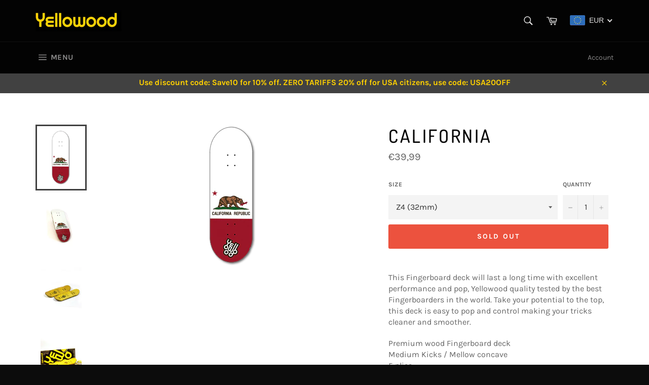

--- FILE ---
content_type: text/javascript
request_url: https://public.zoorix.com/onsite-widget/v5/gzip/4/js/4.js.gz
body_size: 57563
content:
(function(){var t={669:function(t,e,o){t.exports=o(609)},448:function(t,e,o){"use strict";var n=o(867),r=o(26),i=o(327),a=o(97),s=o(109),c=o(985),d=o(61);t.exports=function(t){return new Promise((function(e,u){var l=t.data,p=t.headers;n.isFormData(l)&&delete p["Content-Type"];var f=new XMLHttpRequest;if(t.auth){var h=t.auth.username||"",m=t.auth.password||"";p.Authorization="Basic "+btoa(h+":"+m)}var v=a(t.baseURL,t.url);if(f.open(t.method.toUpperCase(),i(v,t.params,t.paramsSerializer),!0),f.timeout=t.timeout,f.onreadystatechange=function(){if(f&&4===f.readyState&&(0!==f.status||f.responseURL&&0===f.responseURL.indexOf("file:"))){var o="getAllResponseHeaders"in f?s(f.getAllResponseHeaders()):null,n=t.responseType&&"text"!==t.responseType?f.response:f.responseText,i={data:n,status:f.status,statusText:f.statusText,headers:o,config:t,request:f};r(e,u,i),f=null}},f.onabort=function(){f&&(u(d("Request aborted",t,"ECONNABORTED",f)),f=null)},f.onerror=function(){u(d("Network Error",t,null,f)),f=null},f.ontimeout=function(){var e="timeout of "+t.timeout+"ms exceeded";t.timeoutErrorMessage&&(e=t.timeoutErrorMessage),u(d(e,t,"ECONNABORTED",f)),f=null},n.isStandardBrowserEnv()){var g=o(372),_=(t.withCredentials||c(v))&&t.xsrfCookieName?g.read(t.xsrfCookieName):void 0;_&&(p[t.xsrfHeaderName]=_)}if("setRequestHeader"in f&&n.forEach(p,(function(t,e){"undefined"===typeof l&&"content-type"===e.toLowerCase()?delete p[e]:f.setRequestHeader(e,t)})),n.isUndefined(t.withCredentials)||(f.withCredentials=!!t.withCredentials),t.responseType)try{f.responseType=t.responseType}catch(y){if("json"!==t.responseType)throw y}"function"===typeof t.onDownloadProgress&&f.addEventListener("progress",t.onDownloadProgress),"function"===typeof t.onUploadProgress&&f.upload&&f.upload.addEventListener("progress",t.onUploadProgress),t.cancelToken&&t.cancelToken.promise.then((function(t){f&&(f.abort(),u(t),f=null)})),void 0===l&&(l=null),f.send(l)}))}},609:function(t,e,o){"use strict";var n=o(867),r=o(849),i=o(321),a=o(185),s=o(655);function c(t){var e=new i(t),o=r(i.prototype.request,e);return n.extend(o,i.prototype,e),n.extend(o,e),o}var d=c(s);d.Axios=i,d.create=function(t){return c(a(d.defaults,t))},d.Cancel=o(263),d.CancelToken=o(972),d.isCancel=o(502),d.all=function(t){return Promise.all(t)},d.spread=o(713),t.exports=d,t.exports["default"]=d},263:function(t){"use strict";function e(t){this.message=t}e.prototype.toString=function(){return"Cancel"+(this.message?": "+this.message:"")},e.prototype.__CANCEL__=!0,t.exports=e},972:function(t,e,o){"use strict";var n=o(263);function r(t){if("function"!==typeof t)throw new TypeError("executor must be a function.");var e;this.promise=new Promise((function(t){e=t}));var o=this;t((function(t){o.reason||(o.reason=new n(t),e(o.reason))}))}r.prototype.throwIfRequested=function(){if(this.reason)throw this.reason},r.source=function(){var t,e=new r((function(e){t=e}));return{token:e,cancel:t}},t.exports=r},502:function(t){"use strict";t.exports=function(t){return!(!t||!t.__CANCEL__)}},321:function(t,e,o){"use strict";var n=o(867),r=o(327),i=o(782),a=o(572),s=o(185);function c(t){this.defaults=t,this.interceptors={request:new i,response:new i}}c.prototype.request=function(t){"string"===typeof t?(t=arguments[1]||{},t.url=arguments[0]):t=t||{},t=s(this.defaults,t),t.method?t.method=t.method.toLowerCase():this.defaults.method?t.method=this.defaults.method.toLowerCase():t.method="get";var e=[a,void 0],o=Promise.resolve(t);this.interceptors.request.forEach((function(t){e.unshift(t.fulfilled,t.rejected)})),this.interceptors.response.forEach((function(t){e.push(t.fulfilled,t.rejected)}));while(e.length)o=o.then(e.shift(),e.shift());return o},c.prototype.getUri=function(t){return t=s(this.defaults,t),r(t.url,t.params,t.paramsSerializer).replace(/^\?/,"")},n.forEach(["delete","get","head","options"],(function(t){c.prototype[t]=function(e,o){return this.request(n.merge(o||{},{method:t,url:e}))}})),n.forEach(["post","put","patch"],(function(t){c.prototype[t]=function(e,o,r){return this.request(n.merge(r||{},{method:t,url:e,data:o}))}})),t.exports=c},782:function(t,e,o){"use strict";var n=o(867);function r(){this.handlers=[]}r.prototype.use=function(t,e){return this.handlers.push({fulfilled:t,rejected:e}),this.handlers.length-1},r.prototype.eject=function(t){this.handlers[t]&&(this.handlers[t]=null)},r.prototype.forEach=function(t){n.forEach(this.handlers,(function(e){null!==e&&t(e)}))},t.exports=r},97:function(t,e,o){"use strict";var n=o(793),r=o(303);t.exports=function(t,e){return t&&!n(e)?r(t,e):e}},61:function(t,e,o){"use strict";var n=o(481);t.exports=function(t,e,o,r,i){var a=new Error(t);return n(a,e,o,r,i)}},572:function(t,e,o){"use strict";var n=o(867),r=o(527),i=o(502),a=o(655);function s(t){t.cancelToken&&t.cancelToken.throwIfRequested()}t.exports=function(t){s(t),t.headers=t.headers||{},t.data=r(t.data,t.headers,t.transformRequest),t.headers=n.merge(t.headers.common||{},t.headers[t.method]||{},t.headers),n.forEach(["delete","get","head","post","put","patch","common"],(function(e){delete t.headers[e]}));var e=t.adapter||a.adapter;return e(t).then((function(e){return s(t),e.data=r(e.data,e.headers,t.transformResponse),e}),(function(e){return i(e)||(s(t),e&&e.response&&(e.response.data=r(e.response.data,e.response.headers,t.transformResponse))),Promise.reject(e)}))}},481:function(t){"use strict";t.exports=function(t,e,o,n,r){return t.config=e,o&&(t.code=o),t.request=n,t.response=r,t.isAxiosError=!0,t.toJSON=function(){return{message:this.message,name:this.name,description:this.description,number:this.number,fileName:this.fileName,lineNumber:this.lineNumber,columnNumber:this.columnNumber,stack:this.stack,config:this.config,code:this.code}},t}},185:function(t,e,o){"use strict";var n=o(867);t.exports=function(t,e){e=e||{};var o={},r=["url","method","params","data"],i=["headers","auth","proxy"],a=["baseURL","url","transformRequest","transformResponse","paramsSerializer","timeout","withCredentials","adapter","responseType","xsrfCookieName","xsrfHeaderName","onUploadProgress","onDownloadProgress","maxContentLength","validateStatus","maxRedirects","httpAgent","httpsAgent","cancelToken","socketPath"];n.forEach(r,(function(t){"undefined"!==typeof e[t]&&(o[t]=e[t])})),n.forEach(i,(function(r){n.isObject(e[r])?o[r]=n.deepMerge(t[r],e[r]):"undefined"!==typeof e[r]?o[r]=e[r]:n.isObject(t[r])?o[r]=n.deepMerge(t[r]):"undefined"!==typeof t[r]&&(o[r]=t[r])})),n.forEach(a,(function(n){"undefined"!==typeof e[n]?o[n]=e[n]:"undefined"!==typeof t[n]&&(o[n]=t[n])}));var s=r.concat(i).concat(a),c=Object.keys(e).filter((function(t){return-1===s.indexOf(t)}));return n.forEach(c,(function(n){"undefined"!==typeof e[n]?o[n]=e[n]:"undefined"!==typeof t[n]&&(o[n]=t[n])})),o}},26:function(t,e,o){"use strict";var n=o(61);t.exports=function(t,e,o){var r=o.config.validateStatus;!r||r(o.status)?t(o):e(n("Request failed with status code "+o.status,o.config,null,o.request,o))}},527:function(t,e,o){"use strict";var n=o(867);t.exports=function(t,e,o){return n.forEach(o,(function(o){t=o(t,e)})),t}},655:function(t,e,o){"use strict";var n=o(867),r=o(16),i={"Content-Type":"application/x-www-form-urlencoded"};function a(t,e){!n.isUndefined(t)&&n.isUndefined(t["Content-Type"])&&(t["Content-Type"]=e)}function s(){var t;return("undefined"!==typeof XMLHttpRequest||"undefined"!==typeof process&&"[object process]"===Object.prototype.toString.call(process))&&(t=o(448)),t}var c={adapter:s(),transformRequest:[function(t,e){return r(e,"Accept"),r(e,"Content-Type"),n.isFormData(t)||n.isArrayBuffer(t)||n.isBuffer(t)||n.isStream(t)||n.isFile(t)||n.isBlob(t)?t:n.isArrayBufferView(t)?t.buffer:n.isURLSearchParams(t)?(a(e,"application/x-www-form-urlencoded;charset=utf-8"),t.toString()):n.isObject(t)?(a(e,"application/json;charset=utf-8"),JSON.stringify(t)):t}],transformResponse:[function(t){if("string"===typeof t)try{t=JSON.parse(t)}catch(e){}return t}],timeout:0,xsrfCookieName:"XSRF-TOKEN",xsrfHeaderName:"X-XSRF-TOKEN",maxContentLength:-1,validateStatus:function(t){return t>=200&&t<300},headers:{common:{Accept:"application/json, text/plain, */*"}}};n.forEach(["delete","get","head"],(function(t){c.headers[t]={}})),n.forEach(["post","put","patch"],(function(t){c.headers[t]=n.merge(i)})),t.exports=c},849:function(t){"use strict";t.exports=function(t,e){return function(){for(var o=new Array(arguments.length),n=0;n<o.length;n++)o[n]=arguments[n];return t.apply(e,o)}}},327:function(t,e,o){"use strict";var n=o(867);function r(t){return encodeURIComponent(t).replace(/%40/gi,"@").replace(/%3A/gi,":").replace(/%24/g,"$").replace(/%2C/gi,",").replace(/%20/g,"+").replace(/%5B/gi,"[").replace(/%5D/gi,"]")}t.exports=function(t,e,o){if(!e)return t;var i;if(o)i=o(e);else if(n.isURLSearchParams(e))i=e.toString();else{var a=[];n.forEach(e,(function(t,e){null!==t&&"undefined"!==typeof t&&(n.isArray(t)?e+="[]":t=[t],n.forEach(t,(function(t){n.isDate(t)?t=t.toISOString():n.isObject(t)&&(t=JSON.stringify(t)),a.push(r(e)+"="+r(t))})))})),i=a.join("&")}if(i){var s=t.indexOf("#");-1!==s&&(t=t.slice(0,s)),t+=(-1===t.indexOf("?")?"?":"&")+i}return t}},303:function(t){"use strict";t.exports=function(t,e){return e?t.replace(/\/+$/,"")+"/"+e.replace(/^\/+/,""):t}},372:function(t,e,o){"use strict";var n=o(867);t.exports=n.isStandardBrowserEnv()?function(){return{write:function(t,e,o,r,i,a){var s=[];s.push(t+"="+encodeURIComponent(e)),n.isNumber(o)&&s.push("expires="+new Date(o).toGMTString()),n.isString(r)&&s.push("path="+r),n.isString(i)&&s.push("domain="+i),!0===a&&s.push("secure"),document.cookie=s.join("; ")},read:function(t){var e=document.cookie.match(new RegExp("(^|;\\s*)("+t+")=([^;]*)"));return e?decodeURIComponent(e[3]):null},remove:function(t){this.write(t,"",Date.now()-864e5)}}}():function(){return{write:function(){},read:function(){return null},remove:function(){}}}()},793:function(t){"use strict";t.exports=function(t){return/^([a-z][a-z\d\+\-\.]*:)?\/\//i.test(t)}},985:function(t,e,o){"use strict";var n=o(867);t.exports=n.isStandardBrowserEnv()?function(){var t,e=/(msie|trident)/i.test(navigator.userAgent),o=document.createElement("a");function r(t){var n=t;return e&&(o.setAttribute("href",n),n=o.href),o.setAttribute("href",n),{href:o.href,protocol:o.protocol?o.protocol.replace(/:$/,""):"",host:o.host,search:o.search?o.search.replace(/^\?/,""):"",hash:o.hash?o.hash.replace(/^#/,""):"",hostname:o.hostname,port:o.port,pathname:"/"===o.pathname.charAt(0)?o.pathname:"/"+o.pathname}}return t=r(window.location.href),function(e){var o=n.isString(e)?r(e):e;return o.protocol===t.protocol&&o.host===t.host}}():function(){return function(){return!0}}()},16:function(t,e,o){"use strict";var n=o(867);t.exports=function(t,e){n.forEach(t,(function(o,n){n!==e&&n.toUpperCase()===e.toUpperCase()&&(t[e]=o,delete t[n])}))}},109:function(t,e,o){"use strict";var n=o(867),r=["age","authorization","content-length","content-type","etag","expires","from","host","if-modified-since","if-unmodified-since","last-modified","location","max-forwards","proxy-authorization","referer","retry-after","user-agent"];t.exports=function(t){var e,o,i,a={};return t?(n.forEach(t.split("\n"),(function(t){if(i=t.indexOf(":"),e=n.trim(t.substr(0,i)).toLowerCase(),o=n.trim(t.substr(i+1)),e){if(a[e]&&r.indexOf(e)>=0)return;a[e]="set-cookie"===e?(a[e]?a[e]:[]).concat([o]):a[e]?a[e]+", "+o:o}})),a):a}},713:function(t){"use strict";t.exports=function(t){return function(e){return t.apply(null,e)}}},867:function(t,e,o){"use strict";var n=o(849),r=Object.prototype.toString;function i(t){return"[object Array]"===r.call(t)}function a(t){return"undefined"===typeof t}function s(t){return null!==t&&!a(t)&&null!==t.constructor&&!a(t.constructor)&&"function"===typeof t.constructor.isBuffer&&t.constructor.isBuffer(t)}function c(t){return"[object ArrayBuffer]"===r.call(t)}function d(t){return"undefined"!==typeof FormData&&t instanceof FormData}function u(t){var e;return e="undefined"!==typeof ArrayBuffer&&ArrayBuffer.isView?ArrayBuffer.isView(t):t&&t.buffer&&t.buffer instanceof ArrayBuffer,e}function l(t){return"string"===typeof t}function p(t){return"number"===typeof t}function f(t){return null!==t&&"object"===typeof t}function h(t){return"[object Date]"===r.call(t)}function m(t){return"[object File]"===r.call(t)}function v(t){return"[object Blob]"===r.call(t)}function g(t){return"[object Function]"===r.call(t)}function _(t){return f(t)&&g(t.pipe)}function y(t){return"undefined"!==typeof URLSearchParams&&t instanceof URLSearchParams}function x(t){return t.replace(/^\s*/,"").replace(/\s*$/,"")}function b(){return("undefined"===typeof navigator||"ReactNative"!==navigator.product&&"NativeScript"!==navigator.product&&"NS"!==navigator.product)&&("undefined"!==typeof window&&"undefined"!==typeof document)}function w(t,e){if(null!==t&&"undefined"!==typeof t)if("object"!==typeof t&&(t=[t]),i(t))for(var o=0,n=t.length;o<n;o++)e.call(null,t[o],o,t);else for(var r in t)Object.prototype.hasOwnProperty.call(t,r)&&e.call(null,t[r],r,t)}function S(){var t={};function e(e,o){"object"===typeof t[o]&&"object"===typeof e?t[o]=S(t[o],e):t[o]=e}for(var o=0,n=arguments.length;o<n;o++)w(arguments[o],e);return t}function C(){var t={};function e(e,o){"object"===typeof t[o]&&"object"===typeof e?t[o]=C(t[o],e):t[o]="object"===typeof e?C({},e):e}for(var o=0,n=arguments.length;o<n;o++)w(arguments[o],e);return t}function P(t,e,o){return w(e,(function(e,r){t[r]=o&&"function"===typeof e?n(e,o):e})),t}t.exports={isArray:i,isArrayBuffer:c,isBuffer:s,isFormData:d,isArrayBufferView:u,isString:l,isNumber:p,isObject:f,isUndefined:a,isDate:h,isFile:m,isBlob:v,isFunction:g,isStream:_,isURLSearchParams:y,isStandardBrowserEnv:b,forEach:w,merge:S,deepMerge:C,extend:P,trim:x}},661:function(t,e,o){"use strict";o.r(e);var n=o(81),r=o.n(n),i=o(645),a=o.n(i),s=a()(r());s.push([t.id,".zrx-modal-product-image{padding-top:100%;width:100%;background-repeat:no-repeat;background-position:50%;background-size:contain;display:block!important}@media (max-width:720px){.zrx-modal-product-image{background-position:50%}}",""]),e["default"]=s},201:function(t,e,o){"use strict";o.r(e);var n=o(81),r=o.n(n),i=o(645),a=o.n(i),s=o(667),c=o.n(s),d=new URL(o(367),o.b),u=a()(r()),l=c()(d);u.push([t.id,".zrx-modal-product-container{height:100%;width:100%;background-color:#fff;position:absolute}.zrx-modal-mask{z-index:99999;top:0;left:0;background-color:rgba(0,0,0,.7);-webkit-transition:opacity .3s ease;transition:opacity .3s ease}.zrx-modal-mask,.zrx-modal-wrapper{position:fixed;width:100%;height:100%}.zrx-modal-wrapper{display:flex;-webkit-box-pack:center;-ms-flex-pack:center;justify-content:center;display:-webkit-box;display:-ms-flexbox;display:-webkit-flex;-webkit-box-align:center;-webkit-flex-align:center;-ms-flex-align:center;align-items:center;-webkit-box-sizing:border-box;box-sizing:border-box}.zrx-modal-container{position:relative;width:60%;min-height:70%;max-height:70%;margin:0 auto;background-color:#fff;border-radius:2px;-webkit-box-shadow:0 2px 8px rgba(0,0,0,.33);box-shadow:0 2px 8px rgba(0,0,0,.33);-webkit-transition:all .3s ease;transition:all .3s ease}@media (max-width:720px){.zrx-modal-container{width:90%;min-height:90%;max-height:90%}}.zrx-modal-product-container{overflow-y:scroll}.zrx-close-button{position:absolute;right:10px;top:10px;height:20px;width:20px;cursor:pointer;z-index:1}.zrx-close-button:hover{opacity:.6}.zrx-modal-header h3{margin-top:0;color:#42b983}.zrx-modal-body{margin:20px 0}.zrx-modal-default-button{float:right}.zrx-modal-enter,.zrx-modal-leave-active{opacity:0}.zrx-modal-enter .zrx-modal-container,.zrx-modal-leave-active .zrx-modal-container{-webkit-transform:scale(1.1);transform:scale(1.1)}.zrx-modal-product-image-div{position:absolute;left:0;top:0;max-width:46%;width:100%;margin:25px 0 0 30px}.zrx-modal-right-container{width:46%;float:right;min-height:100%;color:#3d4246}@media (max-width:720px){.zrx-modal-right-container{width:100%}.zrx-modal-product-image-div{position:relative;margin:0 auto;margin-bottom:60px;margin-top:25px;max-width:100%}}.zrx-modal-inner-right-container{padding:30px 40px 30px 20px}@media (max-width:720px){.zrx-modal-inner-right-container{padding:30px 20px 30px 20px}}.zrx-modal-product-title{width:100%;float:left;text-transform:inherit;font-size:22px;letter-spacing:0;margin-bottom:12px}@media (max-width:720px){.zrx-modal-product-title{text-align:center}}.zrx-modal-product-price{font-size:18px;font-weight:700;line-height:22px}.zrx-modal-product-price-wrapper{min-height:72px;display:block}@media (max-width:720px){.zrx-modal-product-price,.zrx-modal-product-price-wrapper{text-align:center}}.zrx-modal-product-price.zrx-compare{font-size:18px;font-weight:300;margin-right:10px;line-height:22px;text-decoration:line-through;color:var(--zoorixComparePriceColor)}.zrx-modal-product-desc-wrapper{margin-top:15px;overflow:hidden}.zrx-modal-product-desc iframe,.zrx-modal-product-desc img{max-width:100%!important}.zrx-modal-add-to-cart-button{margin-top:15px;margin-bottom:15px;cursor:pointer;padding:10px 18px;text-align:center;border:1px solid transparent;border-radius:2px;background-color:#557b97;color:#fff;font-weight:600;letter-spacing:.08em;font-size:16px;background-color:var(--zoorixAddToCartButtonColor);border-color:var(--zoorixAddToCartButtonColor);color:var(--zoorixAddToCartButtonTextColor)}.zrx-modal-add-to-cart-button:hover{-webkit-filter:brightness(105%)}.zrx-modal-add-to-cart-button.zrx-bundle{background-color:var(--zoorixAddSelectedToCartButtonColor);border-color:var(--zoorixAddSelectedToCartButtonColor);color:var(--zoorixAddSelectedToCartTextColor)}.zrx-modal-add-to-cart-button.zrx-to-bundle{background-color:var(--zoorixBundleAddToBundle);border-color:var(--zoorixBundleAddToBundle);color:#fff}.zrx-modal-select-container{background:#fff url("+l+") no-repeat calc(100% - 10px);background-size:10px;border:1px solid #969696;border-radius:5px;cursor:pointer;display:inline-block;overflow:hidden;width:100%}.zrx-modal-select-container select{margin:0;background:inherit;border:0;cursor:pointer;outline:none;padding:10px 40px 10px 10px;width:100%;-webkit-appearance:none;-moz-appearance:none;font-size:16px;font-weight:400}.zrx-modal-full-details-wrapper{margin-top:40px}.zrx-modal-full-details{color:#4c4c4c;font-weight:500;margin:0 0 0;text-decoration:underline;cursor:pointer!important;font-size:16px}.zrx-modal-quantity-toggle{margin-top:20px;display:var(--zoorixQuantityModalDisplay)}@media (max-width:720px){.zrx-modal-quantity-toggle{-webkit-box-pack:center;-ms-flex-pack:center;justify-content:center}}.zrx-modal-quantity-toggle input{border:0;border-top:2px solid #ddd;border-bottom:2px solid #ddd;width:2.5rem;text-align:center;padding:0 .5rem;margin:0;border-radius:0}.zrx-modal-quantity-toggle button{border:2px solid #ddd;padding:.5rem;background:#f5f5f5;color:#888;font-size:1rem;cursor:pointer;outline:none;border-radius:0}.zrx-modal-quantity-toggle button:hover{background:#e8e8e8}.zrx-nav-arrow{height:30px;outline:none}.zrx-modal-product-image-div>.swiper-button-disabled{opacity:0!important}.zrx-modal-images-grid{width:100%;margin-top:20px;position:relative;display:grid;grid-template-rows:auto;grid-template-columns:1fr 1fr 1fr;margin-bottom:20px}.zrx-modal-images-grid-item{padding:5px;cursor:pointer;height:-webkit-fit-content;height:-moz-fit-content;height:fit-content;border:1px solid transparent}.zrx-nav-arrow{height:36px;width:36px;background:#fff;opacity:1;border:1px solid var(--zoorixNavCircleColor);fill:var(--zoorixNavArrowColor);position:absolute;z-index:1;top:50%;-webkit-transform:translateY(-50%);transform:translateY(-50%);border-radius:50%;display:-webkit-box;display:-ms-flexbox;display:flex;-webkit-box-align:center;-ms-flex-align:center;align-items:center;-webkit-box-pack:center;-ms-flex-pack:center;justify-content:center;border:none;padding:0;opacity:.7}.zrx-nav-arrow.zrx-right-nav-arrow{right:3px}.zrx-nav-arrow.zrx-left-nav-arrow svg{-webkit-transform:scaleX(-1);transform:scaleX(-1)}.zrx-nav-arrow svg{width:13px;height:13px}.zrx-nav-arrow.zrx-left-nav-arrow{left:3px}.zrx-modal-nav-wrapper{position:relative}",""]),e["default"]=u},645:function(t){"use strict";t.exports=function(t){var e=[];return e.toString=function(){return this.map((function(e){var o="",n="undefined"!==typeof e[5];return e[4]&&(o+="@supports (".concat(e[4],") {")),e[2]&&(o+="@media ".concat(e[2]," {")),n&&(o+="@layer".concat(e[5].length>0?" ".concat(e[5]):""," {")),o+=t(e),n&&(o+="}"),e[2]&&(o+="}"),e[4]&&(o+="}"),o})).join("")},e.i=function(t,o,n,r,i){"string"===typeof t&&(t=[[null,t,void 0]]);var a={};if(n)for(var s=0;s<this.length;s++){var c=this[s][0];null!=c&&(a[c]=!0)}for(var d=0;d<t.length;d++){var u=[].concat(t[d]);n&&a[u[0]]||("undefined"!==typeof i&&("undefined"===typeof u[5]||(u[1]="@layer".concat(u[5].length>0?" ".concat(u[5]):""," {").concat(u[1],"}")),u[5]=i),o&&(u[2]?(u[1]="@media ".concat(u[2]," {").concat(u[1],"}"),u[2]=o):u[2]=o),r&&(u[4]?(u[1]="@supports (".concat(u[4],") {").concat(u[1],"}"),u[4]=r):u[4]="".concat(r)),e.push(u))}},e}},667:function(t){"use strict";t.exports=function(t,e){return e||(e={}),t?(t=String(t.__esModule?t.default:t),/^['"].*['"]$/.test(t)&&(t=t.slice(1,-1)),e.hash&&(t+=e.hash),/["'() \t\n]|(%20)/.test(t)||e.needQuotes?'"'.concat(t.replace(/"/g,'\\"').replace(/\n/g,"\\n"),'"'):t):t}},81:function(t){"use strict";t.exports=function(t){return t[1]}},939:function(t,e){"use strict";var o,n,r="function"==typeof Symbol&&"symbol"==typeof Symbol.iterator?function(t){return typeof t}:function(t){return t&&"function"==typeof Symbol&&t.constructor===Symbol&&t!==Symbol.prototype?"symbol":typeof t};!function(){function i(t,e){if(!i.installed){if(i.installed=!0,!e)return void console.error("You have to install axios");t.axios=e,Object.defineProperties(t.prototype,{axios:{get:function(){return e}},$http:{get:function(){return e}}})}}"object"==r(e)?t.exports=i:(o=[],n=function(){return i}.apply(e,o),void 0===n||(t.exports=n))}()},218:function(t,e,o){var n=o(661);n.__esModule&&(n=n.default),"string"===typeof n&&(n=[[t.id,n,""]]),n.locals&&(t.exports=n.locals);var r=o(402).Z;r("3a3d7138",n,!0,{sourceMap:!1,shadowMode:!1})},38:function(t,e,o){var n=o(201);n.__esModule&&(n=n.default),"string"===typeof n&&(n=[[t.id,n,""]]),n.locals&&(t.exports=n.locals);var r=o(402).Z;r("23eef231",n,!0,{sourceMap:!1,shadowMode:!1})},402:function(t,e,o){"use strict";function n(t,e){for(var o=[],n={},r=0;r<e.length;r++){var i=e[r],a=i[0],s=i[1],c=i[2],d=i[3],u={id:t+":"+r,css:s,media:c,sourceMap:d};n[a]?n[a].parts.push(u):o.push(n[a]={id:a,parts:[u]})}return o}o.d(e,{Z:function(){return h}});var r="undefined"!==typeof document;if("undefined"!==typeof DEBUG&&DEBUG&&!r)throw new Error("vue-style-loader cannot be used in a non-browser environment. Use { target: 'node' } in your Webpack config to indicate a server-rendering environment.");var i={},a=r&&(document.head||document.getElementsByTagName("head")[0]),s=null,c=0,d=!1,u=function(){},l=null,p="data-vue-ssr-id",f="undefined"!==typeof navigator&&/msie [6-9]\b/.test(navigator.userAgent.toLowerCase());function h(t,e,o,r){d=o,l=r||{};var a=n(t,e);return m(a),function(e){for(var o=[],r=0;r<a.length;r++){var s=a[r],c=i[s.id];c.refs--,o.push(c)}e?(a=n(t,e),m(a)):a=[];for(r=0;r<o.length;r++){c=o[r];if(0===c.refs){for(var d=0;d<c.parts.length;d++)c.parts[d]();delete i[c.id]}}}}function m(t){for(var e=0;e<t.length;e++){var o=t[e],n=i[o.id];if(n){n.refs++;for(var r=0;r<n.parts.length;r++)n.parts[r](o.parts[r]);for(;r<o.parts.length;r++)n.parts.push(g(o.parts[r]));n.parts.length>o.parts.length&&(n.parts.length=o.parts.length)}else{var a=[];for(r=0;r<o.parts.length;r++)a.push(g(o.parts[r]));i[o.id]={id:o.id,refs:1,parts:a}}}}function v(){var t=document.createElement("style");return t.type="text/css",a.appendChild(t),t}function g(t){var e,o,n=document.querySelector("style["+p+'~="'+t.id+'"]');if(n){if(d)return u;n.parentNode.removeChild(n)}if(f){var r=c++;n=s||(s=v()),e=y.bind(null,n,r,!1),o=y.bind(null,n,r,!0)}else n=v(),e=x.bind(null,n),o=function(){n.parentNode.removeChild(n)};return e(t),function(n){if(n){if(n.css===t.css&&n.media===t.media&&n.sourceMap===t.sourceMap)return;e(t=n)}else o()}}var _=function(){var t=[];return function(e,o){return t[e]=o,t.filter(Boolean).join("\n")}}();function y(t,e,o,n){var r=o?"":n.css;if(t.styleSheet)t.styleSheet.cssText=_(e,r);else{var i=document.createTextNode(r),a=t.childNodes;a[e]&&t.removeChild(a[e]),a.length?t.insertBefore(i,a[e]):t.appendChild(i)}}function x(t,e){var o=e.css,n=e.media,r=e.sourceMap;if(n&&t.setAttribute("media",n),l.ssrId&&t.setAttribute(p,e.id),r&&(o+="\n/*# sourceURL="+r.sources[0]+" */",o+="\n/*# sourceMappingURL=data:application/json;base64,"+btoa(unescape(encodeURIComponent(JSON.stringify(r))))+" */"),t.styleSheet)t.styleSheet.cssText=o;else{while(t.firstChild)t.removeChild(t.firstChild);t.appendChild(document.createTextNode(o))}}},367:function(t){"use strict";t.exports="[data-uri]"}},e={};function o(n){var r=e[n];if(void 0!==r)return r.exports;var i=e[n]={id:n,exports:{}};return t[n](i,i.exports,o),i.exports}o.m=t,function(){o.n=function(t){var e=t&&t.__esModule?function(){return t["default"]}:function(){return t};return o.d(e,{a:e}),e}}(),function(){o.d=function(t,e){for(var n in e)o.o(e,n)&&!o.o(t,n)&&Object.defineProperty(t,n,{enumerable:!0,get:e[n]})}}(),function(){o.g=function(){if("object"===typeof globalThis)return globalThis;try{return this||new Function("return this")()}catch(t){if("object"===typeof window)return window}}()}(),function(){o.o=function(t,e){return Object.prototype.hasOwnProperty.call(t,e)}}(),function(){o.r=function(t){"undefined"!==typeof Symbol&&Symbol.toStringTag&&Object.defineProperty(t,Symbol.toStringTag,{value:"Module"}),Object.defineProperty(t,"__esModule",{value:!0})}}(),function(){o.b=document.baseURI||self.location.href}();!function(){"use strict";
/*!
 * Vue.js v2.7.15
 * (c) 2014-2023 Evan You
 * Released under the MIT License.
 */
var t=Object.freeze({}),e=Array.isArray;function n(t){return void 0===t||null===t}function r(t){return void 0!==t&&null!==t}function i(t){return!0===t}function a(t){return!1===t}function s(t){return"string"===typeof t||"number"===typeof t||"symbol"===typeof t||"boolean"===typeof t}function c(t){return"function"===typeof t}function d(t){return null!==t&&"object"===typeof t}var u=Object.prototype.toString;function l(t){return"[object Object]"===u.call(t)}function p(t){return"[object RegExp]"===u.call(t)}function f(t){var e=parseFloat(String(t));return e>=0&&Math.floor(e)===e&&isFinite(t)}function h(t){return r(t)&&"function"===typeof t.then&&"function"===typeof t.catch}function m(t){return null==t?"":Array.isArray(t)||l(t)&&t.toString===u?JSON.stringify(t,null,2):String(t)}function v(t){var e=parseFloat(t);return isNaN(e)?t:e}function g(t,e){for(var o=Object.create(null),n=t.split(","),r=0;r<n.length;r++)o[n[r]]=!0;return e?function(t){return o[t.toLowerCase()]}:function(t){return o[t]}}g("slot,component",!0);var _=g("key,ref,slot,slot-scope,is");function y(t,e){var o=t.length;if(o){if(e===t[o-1])return void(t.length=o-1);var n=t.indexOf(e);if(n>-1)return t.splice(n,1)}}var x=Object.prototype.hasOwnProperty;function b(t,e){return x.call(t,e)}function w(t){var e=Object.create(null);return function(o){var n=e[o];return n||(e[o]=t(o))}}var S=/-(\w)/g,C=w((function(t){return t.replace(S,(function(t,e){return e?e.toUpperCase():""}))})),P=w((function(t){return t.charAt(0).toUpperCase()+t.slice(1)})),O=/\B([A-Z])/g,k=w((function(t){return t.replace(O,"-$1").toLowerCase()}));function I(t,e){function o(o){var n=arguments.length;return n?n>1?t.apply(e,arguments):t.call(e,o):t.call(e)}return o._length=t.length,o}function M(t,e){return t.bind(e)}var z=Function.prototype.bind?M:I;function A(t,e){e=e||0;var o=t.length-e,n=new Array(o);while(o--)n[o]=t[o+e];return n}function T(t,e){for(var o in e)t[o]=e[o];return t}function j(t){for(var e={},o=0;o<t.length;o++)t[o]&&T(e,t[o]);return e}function N(t,e,o){}var E=function(t,e,o){return!1},$=function(t){return t};function D(t,e){if(t===e)return!0;var o=d(t),n=d(e);if(!o||!n)return!o&&!n&&String(t)===String(e);try{var r=Array.isArray(t),i=Array.isArray(e);if(r&&i)return t.length===e.length&&t.every((function(t,o){return D(t,e[o])}));if(t instanceof Date&&e instanceof Date)return t.getTime()===e.getTime();if(r||i)return!1;var a=Object.keys(t),s=Object.keys(e);return a.length===s.length&&a.every((function(o){return D(t[o],e[o])}))}catch(c){return!1}}function L(t,e){for(var o=0;o<t.length;o++)if(D(t[o],e))return o;return-1}function B(t){var e=!1;return function(){e||(e=!0,t.apply(this,arguments))}}function V(t,e){return t===e?0===t&&1/t!==1/e:t===t||e===e}var q="data-server-rendered",F=["component","directive","filter"],R=["beforeCreate","created","beforeMount","mounted","beforeUpdate","updated","beforeDestroy","destroyed","activated","deactivated","errorCaptured","serverPrefetch","renderTracked","renderTriggered"],J={optionMergeStrategies:Object.create(null),silent:!1,productionTip:!1,devtools:!1,performance:!1,errorHandler:null,warnHandler:null,ignoredElements:[],keyCodes:Object.create(null),isReservedTag:E,isReservedAttr:E,isUnknownElement:E,getTagNamespace:N,parsePlatformTagName:$,mustUseProp:E,async:!0,_lifecycleHooks:R},U=/a-zA-Z\u00B7\u00C0-\u00D6\u00D8-\u00F6\u00F8-\u037D\u037F-\u1FFF\u200C-\u200D\u203F-\u2040\u2070-\u218F\u2C00-\u2FEF\u3001-\uD7FF\uF900-\uFDCF\uFDF0-\uFFFD/;function Z(t){var e=(t+"").charCodeAt(0);return 36===e||95===e}function H(t,e,o,n){Object.defineProperty(t,e,{value:o,enumerable:!!n,writable:!0,configurable:!0})}var Q=new RegExp("[^".concat(U.source,".$_\\d]"));function W(t){if(!Q.test(t)){var e=t.split(".");return function(t){for(var o=0;o<e.length;o++){if(!t)return;t=t[e[o]]}return t}}}var G="__proto__"in{},X="undefined"!==typeof window,K=X&&window.navigator.userAgent.toLowerCase(),Y=K&&/msie|trident/.test(K),tt=K&&K.indexOf("msie 9.0")>0,et=K&&K.indexOf("edge/")>0;K&&K.indexOf("android");var ot=K&&/iphone|ipad|ipod|ios/.test(K);K&&/chrome\/\d+/.test(K),K&&/phantomjs/.test(K);var nt,rt=K&&K.match(/firefox\/(\d+)/),it={}.watch,at=!1;if(X)try{var st={};Object.defineProperty(st,"passive",{get:function(){at=!0}}),window.addEventListener("test-passive",null,st)}catch(qc){}var ct=function(){return void 0===nt&&(nt=!X&&"undefined"!==typeof o.g&&(o.g["process"]&&"server"===o.g["process"].env.VUE_ENV)),nt},dt=X&&window.__VUE_DEVTOOLS_GLOBAL_HOOK__;function ut(t){return"function"===typeof t&&/native code/.test(t.toString())}var lt,pt="undefined"!==typeof Symbol&&ut(Symbol)&&"undefined"!==typeof Reflect&&ut(Reflect.ownKeys);lt="undefined"!==typeof Set&&ut(Set)?Set:function(){function t(){this.set=Object.create(null)}return t.prototype.has=function(t){return!0===this.set[t]},t.prototype.add=function(t){this.set[t]=!0},t.prototype.clear=function(){this.set=Object.create(null)},t}();var ft=null;function ht(t){void 0===t&&(t=null),t||ft&&ft._scope.off(),ft=t,t&&t._scope.on()}var mt=function(){function t(t,e,o,n,r,i,a,s){this.tag=t,this.data=e,this.children=o,this.text=n,this.elm=r,this.ns=void 0,this.context=i,this.fnContext=void 0,this.fnOptions=void 0,this.fnScopeId=void 0,this.key=e&&e.key,this.componentOptions=a,this.componentInstance=void 0,this.parent=void 0,this.raw=!1,this.isStatic=!1,this.isRootInsert=!0,this.isComment=!1,this.isCloned=!1,this.isOnce=!1,this.asyncFactory=s,this.asyncMeta=void 0,this.isAsyncPlaceholder=!1}return Object.defineProperty(t.prototype,"child",{get:function(){return this.componentInstance},enumerable:!1,configurable:!0}),t}(),vt=function(t){void 0===t&&(t="");var e=new mt;return e.text=t,e.isComment=!0,e};function gt(t){return new mt(void 0,void 0,void 0,String(t))}function _t(t){var e=new mt(t.tag,t.data,t.children&&t.children.slice(),t.text,t.elm,t.context,t.componentOptions,t.asyncFactory);return e.ns=t.ns,e.isStatic=t.isStatic,e.key=t.key,e.isComment=t.isComment,e.fnContext=t.fnContext,e.fnOptions=t.fnOptions,e.fnScopeId=t.fnScopeId,e.asyncMeta=t.asyncMeta,e.isCloned=!0,e}var yt=0,xt=[],bt=function(){for(var t=0;t<xt.length;t++){var e=xt[t];e.subs=e.subs.filter((function(t){return t})),e._pending=!1}xt.length=0},wt=function(){function t(){this._pending=!1,this.id=yt++,this.subs=[]}return t.prototype.addSub=function(t){this.subs.push(t)},t.prototype.removeSub=function(t){this.subs[this.subs.indexOf(t)]=null,this._pending||(this._pending=!0,xt.push(this))},t.prototype.depend=function(e){t.target&&t.target.addDep(this)},t.prototype.notify=function(t){var e=this.subs.filter((function(t){return t}));for(var o=0,n=e.length;o<n;o++){var r=e[o];0,r.update()}},t}();wt.target=null;var St=[];function Ct(t){St.push(t),wt.target=t}function Pt(){St.pop(),wt.target=St[St.length-1]}var Ot=Array.prototype,kt=Object.create(Ot),It=["push","pop","shift","unshift","splice","sort","reverse"];It.forEach((function(t){var e=Ot[t];H(kt,t,(function(){for(var o=[],n=0;n<arguments.length;n++)o[n]=arguments[n];var r,i=e.apply(this,o),a=this.__ob__;switch(t){case"push":case"unshift":r=o;break;case"splice":r=o.slice(2);break}return r&&a.observeArray(r),a.dep.notify(),i}))}));var Mt=Object.getOwnPropertyNames(kt),zt={},At=!0;function Tt(t){At=t}var jt={notify:N,depend:N,addSub:N,removeSub:N},Nt=function(){function t(t,o,n){if(void 0===o&&(o=!1),void 0===n&&(n=!1),this.value=t,this.shallow=o,this.mock=n,this.dep=n?jt:new wt,this.vmCount=0,H(t,"__ob__",this),e(t)){if(!n)if(G)t.__proto__=kt;else for(var r=0,i=Mt.length;r<i;r++){var a=Mt[r];H(t,a,kt[a])}o||this.observeArray(t)}else{var s=Object.keys(t);for(r=0;r<s.length;r++){a=s[r];$t(t,a,zt,void 0,o,n)}}}return t.prototype.observeArray=function(t){for(var e=0,o=t.length;e<o;e++)Et(t[e],!1,this.mock)},t}();function Et(t,o,n){return t&&b(t,"__ob__")&&t.__ob__ instanceof Nt?t.__ob__:!At||!n&&ct()||!e(t)&&!l(t)||!Object.isExtensible(t)||t.__v_skip||Rt(t)||t instanceof mt?void 0:new Nt(t,o,n)}function $t(t,o,n,r,i,a){var s=new wt,c=Object.getOwnPropertyDescriptor(t,o);if(!c||!1!==c.configurable){var d=c&&c.get,u=c&&c.set;d&&!u||n!==zt&&2!==arguments.length||(n=t[o]);var l=!i&&Et(n,!1,a);return Object.defineProperty(t,o,{enumerable:!0,configurable:!0,get:function(){var o=d?d.call(t):n;return wt.target&&(s.depend(),l&&(l.dep.depend(),e(o)&&Bt(o))),Rt(o)&&!i?o.value:o},set:function(e){var o=d?d.call(t):n;if(V(o,e)){if(u)u.call(t,e);else{if(d)return;if(!i&&Rt(o)&&!Rt(e))return void(o.value=e);n=e}l=!i&&Et(e,!1,a),s.notify()}}}),s}}function Dt(t,o,n){if(!Ft(t)){var r=t.__ob__;return e(t)&&f(o)?(t.length=Math.max(t.length,o),t.splice(o,1,n),r&&!r.shallow&&r.mock&&Et(n,!1,!0),n):o in t&&!(o in Object.prototype)?(t[o]=n,n):t._isVue||r&&r.vmCount?n:r?($t(r.value,o,n,void 0,r.shallow,r.mock),r.dep.notify(),n):(t[o]=n,n)}}function Lt(t,o){if(e(t)&&f(o))t.splice(o,1);else{var n=t.__ob__;t._isVue||n&&n.vmCount||Ft(t)||b(t,o)&&(delete t[o],n&&n.dep.notify())}}function Bt(t){for(var o=void 0,n=0,r=t.length;n<r;n++)o=t[n],o&&o.__ob__&&o.__ob__.dep.depend(),e(o)&&Bt(o)}function Vt(t){return qt(t,!0),H(t,"__v_isShallow",!0),t}function qt(t,e){if(!Ft(t)){Et(t,e,ct());0}}function Ft(t){return!(!t||!t.__v_isReadonly)}function Rt(t){return!(!t||!0!==t.__v_isRef)}function Jt(t,e,o){Object.defineProperty(t,o,{enumerable:!0,configurable:!0,get:function(){var t=e[o];if(Rt(t))return t.value;var n=t&&t.__ob__;return n&&n.dep.depend(),t},set:function(t){var n=e[o];Rt(n)&&!Rt(t)?n.value=t:e[o]=t}})}var Ut="watcher";"".concat(Ut," callback"),"".concat(Ut," getter"),"".concat(Ut," cleanup");var Zt;var Ht=function(){function t(t){void 0===t&&(t=!1),this.detached=t,this.active=!0,this.effects=[],this.cleanups=[],this.parent=Zt,!t&&Zt&&(this.index=(Zt.scopes||(Zt.scopes=[])).push(this)-1)}return t.prototype.run=function(t){if(this.active){var e=Zt;try{return Zt=this,t()}finally{Zt=e}}else 0},t.prototype.on=function(){Zt=this},t.prototype.off=function(){Zt=this.parent},t.prototype.stop=function(t){if(this.active){var e=void 0,o=void 0;for(e=0,o=this.effects.length;e<o;e++)this.effects[e].teardown();for(e=0,o=this.cleanups.length;e<o;e++)this.cleanups[e]();if(this.scopes)for(e=0,o=this.scopes.length;e<o;e++)this.scopes[e].stop(!0);if(!this.detached&&this.parent&&!t){var n=this.parent.scopes.pop();n&&n!==this&&(this.parent.scopes[this.index]=n,n.index=this.index)}this.parent=void 0,this.active=!1}},t}();function Qt(t,e){void 0===e&&(e=Zt),e&&e.active&&e.effects.push(t)}function Wt(){return Zt}function Gt(t){var e=t._provided,o=t.$parent&&t.$parent._provided;return o===e?t._provided=Object.create(o):e}var Xt=w((function(t){var e="&"===t.charAt(0);t=e?t.slice(1):t;var o="~"===t.charAt(0);t=o?t.slice(1):t;var n="!"===t.charAt(0);return t=n?t.slice(1):t,{name:t,once:o,capture:n,passive:e}}));function Kt(t,o){function n(){var t=n.fns;if(!e(t))return Qe(t,null,arguments,o,"v-on handler");for(var r=t.slice(),i=0;i<r.length;i++)Qe(r[i],null,arguments,o,"v-on handler")}return n.fns=t,n}function Yt(t,e,o,r,a,s){var c,d,u,l;for(c in t)d=t[c],u=e[c],l=Xt(c),n(d)||(n(u)?(n(d.fns)&&(d=t[c]=Kt(d,s)),i(l.once)&&(d=t[c]=a(l.name,d,l.capture)),o(l.name,d,l.capture,l.passive,l.params)):d!==u&&(u.fns=d,t[c]=u));for(c in e)n(t[c])&&(l=Xt(c),r(l.name,e[c],l.capture))}function te(t,e,o){var a;t instanceof mt&&(t=t.data.hook||(t.data.hook={}));var s=t[e];function c(){o.apply(this,arguments),y(a.fns,c)}n(s)?a=Kt([c]):r(s.fns)&&i(s.merged)?(a=s,a.fns.push(c)):a=Kt([s,c]),a.merged=!0,t[e]=a}function ee(t,e,o){var i=e.options.props;if(!n(i)){var a={},s=t.attrs,c=t.props;if(r(s)||r(c))for(var d in i){var u=k(d);oe(a,c,d,u,!0)||oe(a,s,d,u,!1)}return a}}function oe(t,e,o,n,i){if(r(e)){if(b(e,o))return t[o]=e[o],i||delete e[o],!0;if(b(e,n))return t[o]=e[n],i||delete e[n],!0}return!1}function ne(t){for(var o=0;o<t.length;o++)if(e(t[o]))return Array.prototype.concat.apply([],t);return t}function re(t){return s(t)?[gt(t)]:e(t)?ae(t):void 0}function ie(t){return r(t)&&r(t.text)&&a(t.isComment)}function ae(t,o){var a,c,d,u,l=[];for(a=0;a<t.length;a++)c=t[a],n(c)||"boolean"===typeof c||(d=l.length-1,u=l[d],e(c)?c.length>0&&(c=ae(c,"".concat(o||"","_").concat(a)),ie(c[0])&&ie(u)&&(l[d]=gt(u.text+c[0].text),c.shift()),l.push.apply(l,c)):s(c)?ie(u)?l[d]=gt(u.text+c):""!==c&&l.push(gt(c)):ie(c)&&ie(u)?l[d]=gt(u.text+c.text):(i(t._isVList)&&r(c.tag)&&n(c.key)&&r(o)&&(c.key="__vlist".concat(o,"_").concat(a,"__")),l.push(c)));return l}function se(t,o){var n,i,a,s,c=null;if(e(t)||"string"===typeof t)for(c=new Array(t.length),n=0,i=t.length;n<i;n++)c[n]=o(t[n],n);else if("number"===typeof t)for(c=new Array(t),n=0;n<t;n++)c[n]=o(n+1,n);else if(d(t))if(pt&&t[Symbol.iterator]){c=[];var u=t[Symbol.iterator](),l=u.next();while(!l.done)c.push(o(l.value,c.length)),l=u.next()}else for(a=Object.keys(t),c=new Array(a.length),n=0,i=a.length;n<i;n++)s=a[n],c[n]=o(t[s],s,n);return r(c)||(c=[]),c._isVList=!0,c}function ce(t,e,o,n){var r,i=this.$scopedSlots[t];i?(o=o||{},n&&(o=T(T({},n),o)),r=i(o)||(c(e)?e():e)):r=this.$slots[t]||(c(e)?e():e);var a=o&&o.slot;return a?this.$createElement("template",{slot:a},r):r}function de(t){return Sn(this.$options,"filters",t,!0)||$}function ue(t,o){return e(t)?-1===t.indexOf(o):t!==o}function le(t,e,o,n,r){var i=J.keyCodes[e]||o;return r&&n&&!J.keyCodes[e]?ue(r,n):i?ue(i,t):n?k(n)!==e:void 0===t}function pe(t,o,n,r,i){if(n)if(d(n)){e(n)&&(n=j(n));var a=void 0,s=function(e){if("class"===e||"style"===e||_(e))a=t;else{var s=t.attrs&&t.attrs.type;a=r||J.mustUseProp(o,s,e)?t.domProps||(t.domProps={}):t.attrs||(t.attrs={})}var c=C(e),d=k(e);if(!(c in a)&&!(d in a)&&(a[e]=n[e],i)){var u=t.on||(t.on={});u["update:".concat(e)]=function(t){n[e]=t}}};for(var c in n)s(c)}else;return t}function fe(t,e){var o=this._staticTrees||(this._staticTrees=[]),n=o[t];return n&&!e||(n=o[t]=this.$options.staticRenderFns[t].call(this._renderProxy,this._c,this),me(n,"__static__".concat(t),!1)),n}function he(t,e,o){return me(t,"__once__".concat(e).concat(o?"_".concat(o):""),!0),t}function me(t,o,n){if(e(t))for(var r=0;r<t.length;r++)t[r]&&"string"!==typeof t[r]&&ve(t[r],"".concat(o,"_").concat(r),n);else ve(t,o,n)}function ve(t,e,o){t.isStatic=!0,t.key=e,t.isOnce=o}function ge(t,e){if(e)if(l(e)){var o=t.on=t.on?T({},t.on):{};for(var n in e){var r=o[n],i=e[n];o[n]=r?[].concat(r,i):i}}else;return t}function _e(t,o,n,r){o=o||{$stable:!n};for(var i=0;i<t.length;i++){var a=t[i];e(a)?_e(a,o,n):a&&(a.proxy&&(a.fn.proxy=!0),o[a.key]=a.fn)}return r&&(o.$key=r),o}function ye(t,e){for(var o=0;o<e.length;o+=2){var n=e[o];"string"===typeof n&&n&&(t[e[o]]=e[o+1])}return t}function xe(t,e){return"string"===typeof t?e+t:t}function be(t){t._o=he,t._n=v,t._s=m,t._l=se,t._t=ce,t._q=D,t._i=L,t._m=fe,t._f=de,t._k=le,t._b=pe,t._v=gt,t._e=vt,t._u=_e,t._g=ge,t._d=ye,t._p=xe}function we(t,e){if(!t||!t.length)return{};for(var o={},n=0,r=t.length;n<r;n++){var i=t[n],a=i.data;if(a&&a.attrs&&a.attrs.slot&&delete a.attrs.slot,i.context!==e&&i.fnContext!==e||!a||null==a.slot)(o.default||(o.default=[])).push(i);else{var s=a.slot,c=o[s]||(o[s]=[]);"template"===i.tag?c.push.apply(c,i.children||[]):c.push(i)}}for(var d in o)o[d].every(Se)&&delete o[d];return o}function Se(t){return t.isComment&&!t.asyncFactory||" "===t.text}function Ce(t){return t.isComment&&t.asyncFactory}function Pe(e,o,n,r){var i,a=Object.keys(n).length>0,s=o?!!o.$stable:!a,c=o&&o.$key;if(o){if(o._normalized)return o._normalized;if(s&&r&&r!==t&&c===r.$key&&!a&&!r.$hasNormal)return r;for(var d in i={},o)o[d]&&"$"!==d[0]&&(i[d]=Oe(e,n,d,o[d]))}else i={};for(var u in n)u in i||(i[u]=ke(n,u));return o&&Object.isExtensible(o)&&(o._normalized=i),H(i,"$stable",s),H(i,"$key",c),H(i,"$hasNormal",a),i}function Oe(t,o,n,r){var i=function(){var o=ft;ht(t);var n=arguments.length?r.apply(null,arguments):r({});n=n&&"object"===typeof n&&!e(n)?[n]:re(n);var i=n&&n[0];return ht(o),n&&(!i||1===n.length&&i.isComment&&!Ce(i))?void 0:n};return r.proxy&&Object.defineProperty(o,n,{get:i,enumerable:!0,configurable:!0}),i}function ke(t,e){return function(){return t[e]}}function Ie(t){var e=t.$options,o=e.setup;if(o){var n=t._setupContext=Me(t);ht(t),Ct();var r=Qe(o,null,[t._props||Vt({}),n],t,"setup");if(Pt(),ht(),c(r))e.render=r;else if(d(r))if(t._setupState=r,r.__sfc){var i=t._setupProxy={};for(var a in r)"__sfc"!==a&&Jt(i,r,a)}else for(var a in r)Z(a)||Jt(t,r,a);else 0}}function Me(e){return{get attrs(){if(!e._attrsProxy){var o=e._attrsProxy={};H(o,"_v_attr_proxy",!0),ze(o,e.$attrs,t,e,"$attrs")}return e._attrsProxy},get listeners(){if(!e._listenersProxy){var o=e._listenersProxy={};ze(o,e.$listeners,t,e,"$listeners")}return e._listenersProxy},get slots(){return Te(e)},emit:z(e.$emit,e),expose:function(t){t&&Object.keys(t).forEach((function(o){return Jt(e,t,o)}))}}}function ze(t,e,o,n,r){var i=!1;for(var a in e)a in t?e[a]!==o[a]&&(i=!0):(i=!0,Ae(t,a,n,r));for(var a in t)a in e||(i=!0,delete t[a]);return i}function Ae(t,e,o,n){Object.defineProperty(t,e,{enumerable:!0,configurable:!0,get:function(){return o[n][e]}})}function Te(t){return t._slotsProxy||je(t._slotsProxy={},t.$scopedSlots),t._slotsProxy}function je(t,e){for(var o in e)t[o]=e[o];for(var o in t)o in e||delete t[o]}function Ne(e){e._vnode=null,e._staticTrees=null;var o=e.$options,n=e.$vnode=o._parentVnode,r=n&&n.context;e.$slots=we(o._renderChildren,r),e.$scopedSlots=n?Pe(e.$parent,n.data.scopedSlots,e.$slots):t,e._c=function(t,o,n,r){return Re(e,t,o,n,r,!1)},e.$createElement=function(t,o,n,r){return Re(e,t,o,n,r,!0)};var i=n&&n.data;$t(e,"$attrs",i&&i.attrs||t,null,!0),$t(e,"$listeners",o._parentListeners||t,null,!0)}var Ee=null;function $e(t){be(t.prototype),t.prototype.$nextTick=function(t){return ao(t,this)},t.prototype._render=function(){var t,o=this,n=o.$options,r=n.render,i=n._parentVnode;i&&o._isMounted&&(o.$scopedSlots=Pe(o.$parent,i.data.scopedSlots,o.$slots,o.$scopedSlots),o._slotsProxy&&je(o._slotsProxy,o.$scopedSlots)),o.$vnode=i;try{ht(o),Ee=o,t=r.call(o._renderProxy,o.$createElement)}catch(qc){He(qc,o,"render"),t=o._vnode}finally{Ee=null,ht()}return e(t)&&1===t.length&&(t=t[0]),t instanceof mt||(t=vt()),t.parent=i,t}}function De(t,e){return(t.__esModule||pt&&"Module"===t[Symbol.toStringTag])&&(t=t.default),d(t)?e.extend(t):t}function Le(t,e,o,n,r){var i=vt();return i.asyncFactory=t,i.asyncMeta={data:e,context:o,children:n,tag:r},i}function Be(t,e){if(i(t.error)&&r(t.errorComp))return t.errorComp;if(r(t.resolved))return t.resolved;var o=Ee;if(o&&r(t.owners)&&-1===t.owners.indexOf(o)&&t.owners.push(o),i(t.loading)&&r(t.loadingComp))return t.loadingComp;if(o&&!r(t.owners)){var a=t.owners=[o],s=!0,c=null,u=null;o.$on("hook:destroyed",(function(){return y(a,o)}));var l=function(t){for(var e=0,o=a.length;e<o;e++)a[e].$forceUpdate();t&&(a.length=0,null!==c&&(clearTimeout(c),c=null),null!==u&&(clearTimeout(u),u=null))},p=B((function(o){t.resolved=De(o,e),s?a.length=0:l(!0)})),f=B((function(e){r(t.errorComp)&&(t.error=!0,l(!0))})),m=t(p,f);return d(m)&&(h(m)?n(t.resolved)&&m.then(p,f):h(m.component)&&(m.component.then(p,f),r(m.error)&&(t.errorComp=De(m.error,e)),r(m.loading)&&(t.loadingComp=De(m.loading,e),0===m.delay?t.loading=!0:c=setTimeout((function(){c=null,n(t.resolved)&&n(t.error)&&(t.loading=!0,l(!1))}),m.delay||200)),r(m.timeout)&&(u=setTimeout((function(){u=null,n(t.resolved)&&f(null)}),m.timeout)))),s=!1,t.loading?t.loadingComp:t.resolved}}function Ve(t){if(e(t))for(var o=0;o<t.length;o++){var n=t[o];if(r(n)&&(r(n.componentOptions)||Ce(n)))return n}}var qe=1,Fe=2;function Re(t,o,n,r,a,c){return(e(n)||s(n))&&(a=r,r=n,n=void 0),i(c)&&(a=Fe),Je(t,o,n,r,a)}function Je(t,o,n,i,a){if(r(n)&&r(n.__ob__))return vt();if(r(n)&&r(n.is)&&(o=n.is),!o)return vt();var s,d;if(e(i)&&c(i[0])&&(n=n||{},n.scopedSlots={default:i[0]},i.length=0),a===Fe?i=re(i):a===qe&&(i=ne(i)),"string"===typeof o){var u=void 0;d=t.$vnode&&t.$vnode.ns||J.getTagNamespace(o),s=J.isReservedTag(o)?new mt(J.parsePlatformTagName(o),n,i,void 0,void 0,t):n&&n.pre||!r(u=Sn(t.$options,"components",o))?new mt(o,n,i,void 0,void 0,t):an(u,n,t,i,o)}else s=an(o,n,t,i);return e(s)?s:r(s)?(r(d)&&Ue(s,d),r(n)&&Ze(n),s):vt()}function Ue(t,e,o){if(t.ns=e,"foreignObject"===t.tag&&(e=void 0,o=!0),r(t.children))for(var a=0,s=t.children.length;a<s;a++){var c=t.children[a];r(c.tag)&&(n(c.ns)||i(o)&&"svg"!==c.tag)&&Ue(c,e,o)}}function Ze(t){d(t.style)&&po(t.style),d(t.class)&&po(t.class)}function He(t,e,o){Ct();try{if(e){var n=e;while(n=n.$parent){var r=n.$options.errorCaptured;if(r)for(var i=0;i<r.length;i++)try{var a=!1===r[i].call(n,t,e,o);if(a)return}catch(qc){We(qc,n,"errorCaptured hook")}}}We(t,e,o)}finally{Pt()}}function Qe(t,e,o,n,r){var i;try{i=o?t.apply(e,o):t.call(e),i&&!i._isVue&&h(i)&&!i._handled&&(i.catch((function(t){return He(t,n,r+" (Promise/async)")})),i._handled=!0)}catch(qc){He(qc,n,r)}return i}function We(t,e,o){if(J.errorHandler)try{return J.errorHandler.call(null,t,e,o)}catch(qc){qc!==t&&Ge(qc,null,"config.errorHandler")}Ge(t,e,o)}function Ge(t,e,o){if(!X||"undefined"===typeof console)throw t;console.error(t)}var Xe,Ke=!1,Ye=[],to=!1;function eo(){to=!1;var t=Ye.slice(0);Ye.length=0;for(var e=0;e<t.length;e++)t[e]()}if("undefined"!==typeof Promise&&ut(Promise)){var oo=Promise.resolve();Xe=function(){oo.then(eo),ot&&setTimeout(N)},Ke=!0}else if(Y||"undefined"===typeof MutationObserver||!ut(MutationObserver)&&"[object MutationObserverConstructor]"!==MutationObserver.toString())Xe="undefined"!==typeof setImmediate&&ut(setImmediate)?function(){setImmediate(eo)}:function(){setTimeout(eo,0)};else{var no=1,ro=new MutationObserver(eo),io=document.createTextNode(String(no));ro.observe(io,{characterData:!0}),Xe=function(){no=(no+1)%2,io.data=String(no)},Ke=!0}function ao(t,e){var o;if(Ye.push((function(){if(t)try{t.call(e)}catch(qc){He(qc,e,"nextTick")}else o&&o(e)})),to||(to=!0,Xe()),!t&&"undefined"!==typeof Promise)return new Promise((function(t){o=t}))}function so(t){return function(e,o){if(void 0===o&&(o=ft),o)return co(o,t,e)}}function co(t,e,o){var n=t.$options;n[e]=mn(n[e],o)}so("beforeMount"),so("mounted"),so("beforeUpdate"),so("updated"),so("beforeDestroy"),so("destroyed"),so("activated"),so("deactivated"),so("serverPrefetch"),so("renderTracked"),so("renderTriggered"),so("errorCaptured");var uo="2.7.15";var lo=new lt;function po(t){return fo(t,lo),lo.clear(),t}function fo(t,o){var n,r,i=e(t);if(!(!i&&!d(t)||t.__v_skip||Object.isFrozen(t)||t instanceof mt)){if(t.__ob__){var a=t.__ob__.dep.id;if(o.has(a))return;o.add(a)}if(i){n=t.length;while(n--)fo(t[n],o)}else if(Rt(t))fo(t.value,o);else{r=Object.keys(t),n=r.length;while(n--)fo(t[r[n]],o)}}}var ho,mo=0,vo=function(){function t(t,e,o,n,r){Qt(this,Zt&&!Zt._vm?Zt:t?t._scope:void 0),(this.vm=t)&&r&&(t._watcher=this),n?(this.deep=!!n.deep,this.user=!!n.user,this.lazy=!!n.lazy,this.sync=!!n.sync,this.before=n.before):this.deep=this.user=this.lazy=this.sync=!1,this.cb=o,this.id=++mo,this.active=!0,this.post=!1,this.dirty=this.lazy,this.deps=[],this.newDeps=[],this.depIds=new lt,this.newDepIds=new lt,this.expression="",c(e)?this.getter=e:(this.getter=W(e),this.getter||(this.getter=N)),this.value=this.lazy?void 0:this.get()}return t.prototype.get=function(){var t;Ct(this);var e=this.vm;try{t=this.getter.call(e,e)}catch(qc){if(!this.user)throw qc;He(qc,e,'getter for watcher "'.concat(this.expression,'"'))}finally{this.deep&&po(t),Pt(),this.cleanupDeps()}return t},t.prototype.addDep=function(t){var e=t.id;this.newDepIds.has(e)||(this.newDepIds.add(e),this.newDeps.push(t),this.depIds.has(e)||t.addSub(this))},t.prototype.cleanupDeps=function(){var t=this.deps.length;while(t--){var e=this.deps[t];this.newDepIds.has(e.id)||e.removeSub(this)}var o=this.depIds;this.depIds=this.newDepIds,this.newDepIds=o,this.newDepIds.clear(),o=this.deps,this.deps=this.newDeps,this.newDeps=o,this.newDeps.length=0},t.prototype.update=function(){this.lazy?this.dirty=!0:this.sync?this.run():Qo(this)},t.prototype.run=function(){if(this.active){var t=this.get();if(t!==this.value||d(t)||this.deep){var e=this.value;if(this.value=t,this.user){var o='callback for watcher "'.concat(this.expression,'"');Qe(this.cb,this.vm,[t,e],this.vm,o)}else this.cb.call(this.vm,t,e)}}},t.prototype.evaluate=function(){this.value=this.get(),this.dirty=!1},t.prototype.depend=function(){var t=this.deps.length;while(t--)this.deps[t].depend()},t.prototype.teardown=function(){if(this.vm&&!this.vm._isBeingDestroyed&&y(this.vm._scope.effects,this),this.active){var t=this.deps.length;while(t--)this.deps[t].removeSub(this);this.active=!1,this.onStop&&this.onStop()}},t}();function go(t){t._events=Object.create(null),t._hasHookEvent=!1;var e=t.$options._parentListeners;e&&bo(t,e)}function _o(t,e){ho.$on(t,e)}function yo(t,e){ho.$off(t,e)}function xo(t,e){var o=ho;return function n(){var r=e.apply(null,arguments);null!==r&&o.$off(t,n)}}function bo(t,e,o){ho=t,Yt(e,o||{},_o,yo,xo,t),ho=void 0}function wo(t){var o=/^hook:/;t.prototype.$on=function(t,n){var r=this;if(e(t))for(var i=0,a=t.length;i<a;i++)r.$on(t[i],n);else(r._events[t]||(r._events[t]=[])).push(n),o.test(t)&&(r._hasHookEvent=!0);return r},t.prototype.$once=function(t,e){var o=this;function n(){o.$off(t,n),e.apply(o,arguments)}return n.fn=e,o.$on(t,n),o},t.prototype.$off=function(t,o){var n=this;if(!arguments.length)return n._events=Object.create(null),n;if(e(t)){for(var r=0,i=t.length;r<i;r++)n.$off(t[r],o);return n}var a,s=n._events[t];if(!s)return n;if(!o)return n._events[t]=null,n;var c=s.length;while(c--)if(a=s[c],a===o||a.fn===o){s.splice(c,1);break}return n},t.prototype.$emit=function(t){var e=this,o=e._events[t];if(o){o=o.length>1?A(o):o;for(var n=A(arguments,1),r='event handler for "'.concat(t,'"'),i=0,a=o.length;i<a;i++)Qe(o[i],e,n,e,r)}return e}}var So=null;function Co(t){var e=So;return So=t,function(){So=e}}function Po(t){var e=t.$options,o=e.parent;if(o&&!e.abstract){while(o.$options.abstract&&o.$parent)o=o.$parent;o.$children.push(t)}t.$parent=o,t.$root=o?o.$root:t,t.$children=[],t.$refs={},t._provided=o?o._provided:Object.create(null),t._watcher=null,t._inactive=null,t._directInactive=!1,t._isMounted=!1,t._isDestroyed=!1,t._isBeingDestroyed=!1}function Oo(t){t.prototype._update=function(t,e){var o=this,n=o.$el,r=o._vnode,i=Co(o);o._vnode=t,o.$el=r?o.__patch__(r,t):o.__patch__(o.$el,t,e,!1),i(),n&&(n.__vue__=null),o.$el&&(o.$el.__vue__=o);var a=o;while(a&&a.$vnode&&a.$parent&&a.$vnode===a.$parent._vnode)a.$parent.$el=a.$el,a=a.$parent},t.prototype.$forceUpdate=function(){var t=this;t._watcher&&t._watcher.update()},t.prototype.$destroy=function(){var t=this;if(!t._isBeingDestroyed){To(t,"beforeDestroy"),t._isBeingDestroyed=!0;var e=t.$parent;!e||e._isBeingDestroyed||t.$options.abstract||y(e.$children,t),t._scope.stop(),t._data.__ob__&&t._data.__ob__.vmCount--,t._isDestroyed=!0,t.__patch__(t._vnode,null),To(t,"destroyed"),t.$off(),t.$el&&(t.$el.__vue__=null),t.$vnode&&(t.$vnode.parent=null)}}}function ko(t,e,o){var n;t.$el=e,t.$options.render||(t.$options.render=vt),To(t,"beforeMount"),n=function(){t._update(t._render(),o)};var r={before:function(){t._isMounted&&!t._isDestroyed&&To(t,"beforeUpdate")}};new vo(t,n,N,r,!0),o=!1;var i=t._preWatchers;if(i)for(var a=0;a<i.length;a++)i[a].run();return null==t.$vnode&&(t._isMounted=!0,To(t,"mounted")),t}function Io(e,o,n,r,i){var a=r.data.scopedSlots,s=e.$scopedSlots,c=!!(a&&!a.$stable||s!==t&&!s.$stable||a&&e.$scopedSlots.$key!==a.$key||!a&&e.$scopedSlots.$key),d=!!(i||e.$options._renderChildren||c),u=e.$vnode;e.$options._parentVnode=r,e.$vnode=r,e._vnode&&(e._vnode.parent=r),e.$options._renderChildren=i;var l=r.data.attrs||t;e._attrsProxy&&ze(e._attrsProxy,l,u.data&&u.data.attrs||t,e,"$attrs")&&(d=!0),e.$attrs=l,n=n||t;var p=e.$options._parentListeners;if(e._listenersProxy&&ze(e._listenersProxy,n,p||t,e,"$listeners"),e.$listeners=e.$options._parentListeners=n,bo(e,n,p),o&&e.$options.props){Tt(!1);for(var f=e._props,h=e.$options._propKeys||[],m=0;m<h.length;m++){var v=h[m],g=e.$options.props;f[v]=Cn(v,g,o,e)}Tt(!0),e.$options.propsData=o}d&&(e.$slots=we(i,r.context),e.$forceUpdate())}function Mo(t){while(t&&(t=t.$parent))if(t._inactive)return!0;return!1}function zo(t,e){if(e){if(t._directInactive=!1,Mo(t))return}else if(t._directInactive)return;if(t._inactive||null===t._inactive){t._inactive=!1;for(var o=0;o<t.$children.length;o++)zo(t.$children[o]);To(t,"activated")}}function Ao(t,e){if((!e||(t._directInactive=!0,!Mo(t)))&&!t._inactive){t._inactive=!0;for(var o=0;o<t.$children.length;o++)Ao(t.$children[o]);To(t,"deactivated")}}function To(t,e,o,n){void 0===n&&(n=!0),Ct();var r=ft,i=Wt();n&&ht(t);var a=t.$options[e],s="".concat(e," hook");if(a)for(var c=0,d=a.length;c<d;c++)Qe(a[c],t,o||null,t,s);t._hasHookEvent&&t.$emit("hook:"+e),n&&(ht(r),i&&i.on()),Pt()}var jo=[],No=[],Eo={},$o=!1,Do=!1,Lo=0;function Bo(){Lo=jo.length=No.length=0,Eo={},$o=Do=!1}var Vo=0,qo=Date.now;if(X&&!Y){var Fo=window.performance;Fo&&"function"===typeof Fo.now&&qo()>document.createEvent("Event").timeStamp&&(qo=function(){return Fo.now()})}var Ro=function(t,e){if(t.post){if(!e.post)return 1}else if(e.post)return-1;return t.id-e.id};function Jo(){var t,e;for(Vo=qo(),Do=!0,jo.sort(Ro),Lo=0;Lo<jo.length;Lo++)t=jo[Lo],t.before&&t.before(),e=t.id,Eo[e]=null,t.run();var o=No.slice(),n=jo.slice();Bo(),Ho(o),Uo(n),bt(),dt&&J.devtools&&dt.emit("flush")}function Uo(t){var e=t.length;while(e--){var o=t[e],n=o.vm;n&&n._watcher===o&&n._isMounted&&!n._isDestroyed&&To(n,"updated")}}function Zo(t){t._inactive=!1,No.push(t)}function Ho(t){for(var e=0;e<t.length;e++)t[e]._inactive=!0,zo(t[e],!0)}function Qo(t){var e=t.id;if(null==Eo[e]&&(t!==wt.target||!t.noRecurse)){if(Eo[e]=!0,Do){var o=jo.length-1;while(o>Lo&&jo[o].id>t.id)o--;jo.splice(o+1,0,t)}else jo.push(t);$o||($o=!0,ao(Jo))}}function Wo(t){var e=t.$options.provide;if(e){var o=c(e)?e.call(t):e;if(!d(o))return;for(var n=Gt(t),r=pt?Reflect.ownKeys(o):Object.keys(o),i=0;i<r.length;i++){var a=r[i];Object.defineProperty(n,a,Object.getOwnPropertyDescriptor(o,a))}}}function Go(t){var e=Xo(t.$options.inject,t);e&&(Tt(!1),Object.keys(e).forEach((function(o){$t(t,o,e[o])})),Tt(!0))}function Xo(t,e){if(t){for(var o=Object.create(null),n=pt?Reflect.ownKeys(t):Object.keys(t),r=0;r<n.length;r++){var i=n[r];if("__ob__"!==i){var a=t[i].from;if(a in e._provided)o[i]=e._provided[a];else if("default"in t[i]){var s=t[i].default;o[i]=c(s)?s.call(e):s}else 0}}return o}}function Ko(o,n,r,a,s){var c,d=this,u=s.options;b(a,"_uid")?(c=Object.create(a),c._original=a):(c=a,a=a._original);var l=i(u._compiled),p=!l;this.data=o,this.props=n,this.children=r,this.parent=a,this.listeners=o.on||t,this.injections=Xo(u.inject,a),this.slots=function(){return d.$slots||Pe(a,o.scopedSlots,d.$slots=we(r,a)),d.$slots},Object.defineProperty(this,"scopedSlots",{enumerable:!0,get:function(){return Pe(a,o.scopedSlots,this.slots())}}),l&&(this.$options=u,this.$slots=this.slots(),this.$scopedSlots=Pe(a,o.scopedSlots,this.$slots)),u._scopeId?this._c=function(t,o,n,r){var i=Re(c,t,o,n,r,p);return i&&!e(i)&&(i.fnScopeId=u._scopeId,i.fnContext=a),i}:this._c=function(t,e,o,n){return Re(c,t,e,o,n,p)}}function Yo(o,n,i,a,s){var c=o.options,d={},u=c.props;if(r(u))for(var l in u)d[l]=Cn(l,u,n||t);else r(i.attrs)&&en(d,i.attrs),r(i.props)&&en(d,i.props);var p=new Ko(i,d,s,a,o),f=c.render.call(null,p._c,p);if(f instanceof mt)return tn(f,i,p.parent,c,p);if(e(f)){for(var h=re(f)||[],m=new Array(h.length),v=0;v<h.length;v++)m[v]=tn(h[v],i,p.parent,c,p);return m}}function tn(t,e,o,n,r){var i=_t(t);return i.fnContext=o,i.fnOptions=n,e.slot&&((i.data||(i.data={})).slot=e.slot),i}function en(t,e){for(var o in e)t[C(o)]=e[o]}function on(t){return t.name||t.__name||t._componentTag}be(Ko.prototype);var nn={init:function(t,e){if(t.componentInstance&&!t.componentInstance._isDestroyed&&t.data.keepAlive){var o=t;nn.prepatch(o,o)}else{var n=t.componentInstance=sn(t,So);n.$mount(e?t.elm:void 0,e)}},prepatch:function(t,e){var o=e.componentOptions,n=e.componentInstance=t.componentInstance;Io(n,o.propsData,o.listeners,e,o.children)},insert:function(t){var e=t.context,o=t.componentInstance;o._isMounted||(o._isMounted=!0,To(o,"mounted")),t.data.keepAlive&&(e._isMounted?Zo(o):zo(o,!0))},destroy:function(t){var e=t.componentInstance;e._isDestroyed||(t.data.keepAlive?Ao(e,!0):e.$destroy())}},rn=Object.keys(nn);function an(t,e,o,a,s){if(!n(t)){var c=o.$options._base;if(d(t)&&(t=c.extend(t)),"function"===typeof t){var u;if(n(t.cid)&&(u=t,t=Be(u,c),void 0===t))return Le(u,e,o,a,s);e=e||{},Qn(t),r(e.model)&&un(t.options,e);var l=ee(e,t,s);if(i(t.options.functional))return Yo(t,l,e,o,a);var p=e.on;if(e.on=e.nativeOn,i(t.options.abstract)){var f=e.slot;e={},f&&(e.slot=f)}cn(e);var h=on(t.options)||s,m=new mt("vue-component-".concat(t.cid).concat(h?"-".concat(h):""),e,void 0,void 0,void 0,o,{Ctor:t,propsData:l,listeners:p,tag:s,children:a},u);return m}}}function sn(t,e){var o={_isComponent:!0,_parentVnode:t,parent:e},n=t.data.inlineTemplate;return r(n)&&(o.render=n.render,o.staticRenderFns=n.staticRenderFns),new t.componentOptions.Ctor(o)}function cn(t){for(var e=t.hook||(t.hook={}),o=0;o<rn.length;o++){var n=rn[o],r=e[n],i=nn[n];r===i||r&&r._merged||(e[n]=r?dn(i,r):i)}}function dn(t,e){var o=function(o,n){t(o,n),e(o,n)};return o._merged=!0,o}function un(t,o){var n=t.model&&t.model.prop||"value",i=t.model&&t.model.event||"input";(o.attrs||(o.attrs={}))[n]=o.model.value;var a=o.on||(o.on={}),s=a[i],c=o.model.callback;r(s)?(e(s)?-1===s.indexOf(c):s!==c)&&(a[i]=[c].concat(s)):a[i]=c}var ln=N,pn=J.optionMergeStrategies;function fn(t,e,o){if(void 0===o&&(o=!0),!e)return t;for(var n,r,i,a=pt?Reflect.ownKeys(e):Object.keys(e),s=0;s<a.length;s++)n=a[s],"__ob__"!==n&&(r=t[n],i=e[n],o&&b(t,n)?r!==i&&l(r)&&l(i)&&fn(r,i):Dt(t,n,i));return t}function hn(t,e,o){return o?function(){var n=c(e)?e.call(o,o):e,r=c(t)?t.call(o,o):t;return n?fn(n,r):r}:e?t?function(){return fn(c(e)?e.call(this,this):e,c(t)?t.call(this,this):t)}:e:t}function mn(t,o){var n=o?t?t.concat(o):e(o)?o:[o]:t;return n?vn(n):n}function vn(t){for(var e=[],o=0;o<t.length;o++)-1===e.indexOf(t[o])&&e.push(t[o]);return e}function gn(t,e,o,n){var r=Object.create(t||null);return e?T(r,e):r}pn.data=function(t,e,o){return o?hn(t,e,o):e&&"function"!==typeof e?t:hn(t,e)},R.forEach((function(t){pn[t]=mn})),F.forEach((function(t){pn[t+"s"]=gn})),pn.watch=function(t,o,n,r){if(t===it&&(t=void 0),o===it&&(o=void 0),!o)return Object.create(t||null);if(!t)return o;var i={};for(var a in T(i,t),o){var s=i[a],c=o[a];s&&!e(s)&&(s=[s]),i[a]=s?s.concat(c):e(c)?c:[c]}return i},pn.props=pn.methods=pn.inject=pn.computed=function(t,e,o,n){if(!t)return e;var r=Object.create(null);return T(r,t),e&&T(r,e),r},pn.provide=function(t,e){return t?function(){var o=Object.create(null);return fn(o,c(t)?t.call(this):t),e&&fn(o,c(e)?e.call(this):e,!1),o}:e};var _n=function(t,e){return void 0===e?t:e};function yn(t,o){var n=t.props;if(n){var r,i,a,s={};if(e(n)){r=n.length;while(r--)i=n[r],"string"===typeof i&&(a=C(i),s[a]={type:null})}else if(l(n))for(var c in n)i=n[c],a=C(c),s[a]=l(i)?i:{type:i};else 0;t.props=s}}function xn(t,o){var n=t.inject;if(n){var r=t.inject={};if(e(n))for(var i=0;i<n.length;i++)r[n[i]]={from:n[i]};else if(l(n))for(var a in n){var s=n[a];r[a]=l(s)?T({from:a},s):{from:s}}else 0}}function bn(t){var e=t.directives;if(e)for(var o in e){var n=e[o];c(n)&&(e[o]={bind:n,update:n})}}function wn(t,e,o){if(c(e)&&(e=e.options),yn(e,o),xn(e,o),bn(e),!e._base&&(e.extends&&(t=wn(t,e.extends,o)),e.mixins))for(var n=0,r=e.mixins.length;n<r;n++)t=wn(t,e.mixins[n],o);var i,a={};for(i in t)s(i);for(i in e)b(t,i)||s(i);function s(n){var r=pn[n]||_n;a[n]=r(t[n],e[n],o,n)}return a}function Sn(t,e,o,n){if("string"===typeof o){var r=t[e];if(b(r,o))return r[o];var i=C(o);if(b(r,i))return r[i];var a=P(i);if(b(r,a))return r[a];var s=r[o]||r[i]||r[a];return s}}function Cn(t,e,o,n){var r=e[t],i=!b(o,t),a=o[t],s=Mn(Boolean,r.type);if(s>-1)if(i&&!b(r,"default"))a=!1;else if(""===a||a===k(t)){var c=Mn(String,r.type);(c<0||s<c)&&(a=!0)}if(void 0===a){a=Pn(n,r,t);var d=At;Tt(!0),Et(a),Tt(d)}return a}function Pn(t,e,o){if(b(e,"default")){var n=e.default;return t&&t.$options.propsData&&void 0===t.$options.propsData[o]&&void 0!==t._props[o]?t._props[o]:c(n)&&"Function"!==kn(e.type)?n.call(t):n}}var On=/^\s*function (\w+)/;function kn(t){var e=t&&t.toString().match(On);return e?e[1]:""}function In(t,e){return kn(t)===kn(e)}function Mn(t,o){if(!e(o))return In(o,t)?0:-1;for(var n=0,r=o.length;n<r;n++)if(In(o[n],t))return n;return-1}var zn={enumerable:!0,configurable:!0,get:N,set:N};function An(t,e,o){zn.get=function(){return this[e][o]},zn.set=function(t){this[e][o]=t},Object.defineProperty(t,o,zn)}function Tn(t){var e=t.$options;if(e.props&&jn(t,e.props),Ie(t),e.methods&&qn(t,e.methods),e.data)Nn(t);else{var o=Et(t._data={});o&&o.vmCount++}e.computed&&Dn(t,e.computed),e.watch&&e.watch!==it&&Fn(t,e.watch)}function jn(t,e){var o=t.$options.propsData||{},n=t._props=Vt({}),r=t.$options._propKeys=[],i=!t.$parent;i||Tt(!1);var a=function(i){r.push(i);var a=Cn(i,e,o,t);$t(n,i,a),i in t||An(t,"_props",i)};for(var s in e)a(s);Tt(!0)}function Nn(t){var e=t.$options.data;e=t._data=c(e)?En(e,t):e||{},l(e)||(e={});var o=Object.keys(e),n=t.$options.props,r=(t.$options.methods,o.length);while(r--){var i=o[r];0,n&&b(n,i)||Z(i)||An(t,"_data",i)}var a=Et(e);a&&a.vmCount++}function En(t,e){Ct();try{return t.call(e,e)}catch(qc){return He(qc,e,"data()"),{}}finally{Pt()}}var $n={lazy:!0};function Dn(t,e){var o=t._computedWatchers=Object.create(null),n=ct();for(var r in e){var i=e[r],a=c(i)?i:i.get;0,n||(o[r]=new vo(t,a||N,N,$n)),r in t||Ln(t,r,i)}}function Ln(t,e,o){var n=!ct();c(o)?(zn.get=n?Bn(e):Vn(o),zn.set=N):(zn.get=o.get?n&&!1!==o.cache?Bn(e):Vn(o.get):N,zn.set=o.set||N),Object.defineProperty(t,e,zn)}function Bn(t){return function(){var e=this._computedWatchers&&this._computedWatchers[t];if(e)return e.dirty&&e.evaluate(),wt.target&&e.depend(),e.value}}function Vn(t){return function(){return t.call(this,this)}}function qn(t,e){t.$options.props;for(var o in e)t[o]="function"!==typeof e[o]?N:z(e[o],t)}function Fn(t,o){for(var n in o){var r=o[n];if(e(r))for(var i=0;i<r.length;i++)Rn(t,n,r[i]);else Rn(t,n,r)}}function Rn(t,e,o,n){return l(o)&&(n=o,o=o.handler),"string"===typeof o&&(o=t[o]),t.$watch(e,o,n)}function Jn(t){var e={get:function(){return this._data}},o={get:function(){return this._props}};Object.defineProperty(t.prototype,"$data",e),Object.defineProperty(t.prototype,"$props",o),t.prototype.$set=Dt,t.prototype.$delete=Lt,t.prototype.$watch=function(t,e,o){var n=this;if(l(e))return Rn(n,t,e,o);o=o||{},o.user=!0;var r=new vo(n,t,e,o);if(o.immediate){var i='callback for immediate watcher "'.concat(r.expression,'"');Ct(),Qe(e,n,[r.value],n,i),Pt()}return function(){r.teardown()}}}var Un=0;function Zn(t){t.prototype._init=function(t){var e=this;e._uid=Un++,e._isVue=!0,e.__v_skip=!0,e._scope=new Ht(!0),e._scope._vm=!0,t&&t._isComponent?Hn(e,t):e.$options=wn(Qn(e.constructor),t||{},e),e._renderProxy=e,e._self=e,Po(e),go(e),Ne(e),To(e,"beforeCreate",void 0,!1),Go(e),Tn(e),Wo(e),To(e,"created"),e.$options.el&&e.$mount(e.$options.el)}}function Hn(t,e){var o=t.$options=Object.create(t.constructor.options),n=e._parentVnode;o.parent=e.parent,o._parentVnode=n;var r=n.componentOptions;o.propsData=r.propsData,o._parentListeners=r.listeners,o._renderChildren=r.children,o._componentTag=r.tag,e.render&&(o.render=e.render,o.staticRenderFns=e.staticRenderFns)}function Qn(t){var e=t.options;if(t.super){var o=Qn(t.super),n=t.superOptions;if(o!==n){t.superOptions=o;var r=Wn(t);r&&T(t.extendOptions,r),e=t.options=wn(o,t.extendOptions),e.name&&(e.components[e.name]=t)}}return e}function Wn(t){var e,o=t.options,n=t.sealedOptions;for(var r in o)o[r]!==n[r]&&(e||(e={}),e[r]=o[r]);return e}function Gn(t){this._init(t)}function Xn(t){t.use=function(t){var e=this._installedPlugins||(this._installedPlugins=[]);if(e.indexOf(t)>-1)return this;var o=A(arguments,1);return o.unshift(this),c(t.install)?t.install.apply(t,o):c(t)&&t.apply(null,o),e.push(t),this}}function Kn(t){t.mixin=function(t){return this.options=wn(this.options,t),this}}function Yn(t){t.cid=0;var e=1;t.extend=function(t){t=t||{};var o=this,n=o.cid,r=t._Ctor||(t._Ctor={});if(r[n])return r[n];var i=on(t)||on(o.options);var a=function(t){this._init(t)};return a.prototype=Object.create(o.prototype),a.prototype.constructor=a,a.cid=e++,a.options=wn(o.options,t),a["super"]=o,a.options.props&&tr(a),a.options.computed&&er(a),a.extend=o.extend,a.mixin=o.mixin,a.use=o.use,F.forEach((function(t){a[t]=o[t]})),i&&(a.options.components[i]=a),a.superOptions=o.options,a.extendOptions=t,a.sealedOptions=T({},a.options),r[n]=a,a}}function tr(t){var e=t.options.props;for(var o in e)An(t.prototype,"_props",o)}function er(t){var e=t.options.computed;for(var o in e)Ln(t.prototype,o,e[o])}function or(t){F.forEach((function(e){t[e]=function(t,o){return o?("component"===e&&l(o)&&(o.name=o.name||t,o=this.options._base.extend(o)),"directive"===e&&c(o)&&(o={bind:o,update:o}),this.options[e+"s"][t]=o,o):this.options[e+"s"][t]}}))}function nr(t){return t&&(on(t.Ctor.options)||t.tag)}function rr(t,o){return e(t)?t.indexOf(o)>-1:"string"===typeof t?t.split(",").indexOf(o)>-1:!!p(t)&&t.test(o)}function ir(t,e){var o=t.cache,n=t.keys,r=t._vnode;for(var i in o){var a=o[i];if(a){var s=a.name;s&&!e(s)&&ar(o,i,n,r)}}}function ar(t,e,o,n){var r=t[e];!r||n&&r.tag===n.tag||r.componentInstance.$destroy(),t[e]=null,y(o,e)}Zn(Gn),Jn(Gn),wo(Gn),Oo(Gn),$e(Gn);var sr=[String,RegExp,Array],cr={name:"keep-alive",abstract:!0,props:{include:sr,exclude:sr,max:[String,Number]},methods:{cacheVNode:function(){var t=this,e=t.cache,o=t.keys,n=t.vnodeToCache,r=t.keyToCache;if(n){var i=n.tag,a=n.componentInstance,s=n.componentOptions;e[r]={name:nr(s),tag:i,componentInstance:a},o.push(r),this.max&&o.length>parseInt(this.max)&&ar(e,o[0],o,this._vnode),this.vnodeToCache=null}}},created:function(){this.cache=Object.create(null),this.keys=[]},destroyed:function(){for(var t in this.cache)ar(this.cache,t,this.keys)},mounted:function(){var t=this;this.cacheVNode(),this.$watch("include",(function(e){ir(t,(function(t){return rr(e,t)}))})),this.$watch("exclude",(function(e){ir(t,(function(t){return!rr(e,t)}))}))},updated:function(){this.cacheVNode()},render:function(){var t=this.$slots.default,e=Ve(t),o=e&&e.componentOptions;if(o){var n=nr(o),r=this,i=r.include,a=r.exclude;if(i&&(!n||!rr(i,n))||a&&n&&rr(a,n))return e;var s=this,c=s.cache,d=s.keys,u=null==e.key?o.Ctor.cid+(o.tag?"::".concat(o.tag):""):e.key;c[u]?(e.componentInstance=c[u].componentInstance,y(d,u),d.push(u)):(this.vnodeToCache=e,this.keyToCache=u),e.data.keepAlive=!0}return e||t&&t[0]}},dr={KeepAlive:cr};function ur(t){var e={get:function(){return J}};Object.defineProperty(t,"config",e),t.util={warn:ln,extend:T,mergeOptions:wn,defineReactive:$t},t.set=Dt,t.delete=Lt,t.nextTick=ao,t.observable=function(t){return Et(t),t},t.options=Object.create(null),F.forEach((function(e){t.options[e+"s"]=Object.create(null)})),t.options._base=t,T(t.options.components,dr),Xn(t),Kn(t),Yn(t),or(t)}ur(Gn),Object.defineProperty(Gn.prototype,"$isServer",{get:ct}),Object.defineProperty(Gn.prototype,"$ssrContext",{get:function(){return this.$vnode&&this.$vnode.ssrContext}}),Object.defineProperty(Gn,"FunctionalRenderContext",{value:Ko}),Gn.version=uo;var lr=g("style,class"),pr=g("input,textarea,option,select,progress"),fr=function(t,e,o){return"value"===o&&pr(t)&&"button"!==e||"selected"===o&&"option"===t||"checked"===o&&"input"===t||"muted"===o&&"video"===t},hr=g("contenteditable,draggable,spellcheck"),mr=g("events,caret,typing,plaintext-only"),vr=function(t,e){return br(e)||"false"===e?"false":"contenteditable"===t&&mr(e)?e:"true"},gr=g("allowfullscreen,async,autofocus,autoplay,checked,compact,controls,declare,default,defaultchecked,defaultmuted,defaultselected,defer,disabled,enabled,formnovalidate,hidden,indeterminate,inert,ismap,itemscope,loop,multiple,muted,nohref,noresize,noshade,novalidate,nowrap,open,pauseonexit,readonly,required,reversed,scoped,seamless,selected,sortable,truespeed,typemustmatch,visible"),_r="http://www.w3.org/1999/xlink",yr=function(t){return":"===t.charAt(5)&&"xlink"===t.slice(0,5)},xr=function(t){return yr(t)?t.slice(6,t.length):""},br=function(t){return null==t||!1===t};function wr(t){var e=t.data,o=t,n=t;while(r(n.componentInstance))n=n.componentInstance._vnode,n&&n.data&&(e=Sr(n.data,e));while(r(o=o.parent))o&&o.data&&(e=Sr(e,o.data));return Cr(e.staticClass,e.class)}function Sr(t,e){return{staticClass:Pr(t.staticClass,e.staticClass),class:r(t.class)?[t.class,e.class]:e.class}}function Cr(t,e){return r(t)||r(e)?Pr(t,Or(e)):""}function Pr(t,e){return t?e?t+" "+e:t:e||""}function Or(t){return Array.isArray(t)?kr(t):d(t)?Ir(t):"string"===typeof t?t:""}function kr(t){for(var e,o="",n=0,i=t.length;n<i;n++)r(e=Or(t[n]))&&""!==e&&(o&&(o+=" "),o+=e);return o}function Ir(t){var e="";for(var o in t)t[o]&&(e&&(e+=" "),e+=o);return e}var Mr={svg:"http://www.w3.org/2000/svg",math:"http://www.w3.org/1998/Math/MathML"},zr=g("html,body,base,head,link,meta,style,title,address,article,aside,footer,header,h1,h2,h3,h4,h5,h6,hgroup,nav,section,div,dd,dl,dt,figcaption,figure,picture,hr,img,li,main,ol,p,pre,ul,a,b,abbr,bdi,bdo,br,cite,code,data,dfn,em,i,kbd,mark,q,rp,rt,rtc,ruby,s,samp,small,span,strong,sub,sup,time,u,var,wbr,area,audio,map,track,video,embed,object,param,source,canvas,script,noscript,del,ins,caption,col,colgroup,table,thead,tbody,td,th,tr,button,datalist,fieldset,form,input,label,legend,meter,optgroup,option,output,progress,select,textarea,details,dialog,menu,menuitem,summary,content,element,shadow,template,blockquote,iframe,tfoot"),Ar=g("svg,animate,circle,clippath,cursor,defs,desc,ellipse,filter,font-face,foreignobject,g,glyph,image,line,marker,mask,missing-glyph,path,pattern,polygon,polyline,rect,switch,symbol,text,textpath,tspan,use,view",!0),Tr=function(t){return zr(t)||Ar(t)};function jr(t){return Ar(t)?"svg":"math"===t?"math":void 0}var Nr=Object.create(null);function Er(t){if(!X)return!0;if(Tr(t))return!1;if(t=t.toLowerCase(),null!=Nr[t])return Nr[t];var e=document.createElement(t);return t.indexOf("-")>-1?Nr[t]=e.constructor===window.HTMLUnknownElement||e.constructor===window.HTMLElement:Nr[t]=/HTMLUnknownElement/.test(e.toString())}var $r=g("text,number,password,search,email,tel,url");function Dr(t){if("string"===typeof t){var e=document.querySelector(t);return e||document.createElement("div")}return t}function Lr(t,e){var o=document.createElement(t);return"select"!==t||e.data&&e.data.attrs&&void 0!==e.data.attrs.multiple&&o.setAttribute("multiple","multiple"),o}function Br(t,e){return document.createElementNS(Mr[t],e)}function Vr(t){return document.createTextNode(t)}function qr(t){return document.createComment(t)}function Fr(t,e,o){t.insertBefore(e,o)}function Rr(t,e){t.removeChild(e)}function Jr(t,e){t.appendChild(e)}function Ur(t){return t.parentNode}function Zr(t){return t.nextSibling}function Hr(t){return t.tagName}function Qr(t,e){t.textContent=e}function Wr(t,e){t.setAttribute(e,"")}var Gr=Object.freeze({__proto__:null,createElement:Lr,createElementNS:Br,createTextNode:Vr,createComment:qr,insertBefore:Fr,removeChild:Rr,appendChild:Jr,parentNode:Ur,nextSibling:Zr,tagName:Hr,setTextContent:Qr,setStyleScope:Wr}),Xr={create:function(t,e){Kr(e)},update:function(t,e){t.data.ref!==e.data.ref&&(Kr(t,!0),Kr(e))},destroy:function(t){Kr(t,!0)}};function Kr(t,o){var n=t.data.ref;if(r(n)){var i=t.context,a=t.componentInstance||t.elm,s=o?null:a,d=o?void 0:a;if(c(n))Qe(n,i,[s],i,"template ref function");else{var u=t.data.refInFor,l="string"===typeof n||"number"===typeof n,p=Rt(n),f=i.$refs;if(l||p)if(u){var h=l?f[n]:n.value;o?e(h)&&y(h,a):e(h)?h.includes(a)||h.push(a):l?(f[n]=[a],Yr(i,n,f[n])):n.value=[a]}else if(l){if(o&&f[n]!==a)return;f[n]=d,Yr(i,n,s)}else if(p){if(o&&n.value!==a)return;n.value=s}else 0}}}function Yr(t,e,o){var n=t._setupState;n&&b(n,e)&&(Rt(n[e])?n[e].value=o:n[e]=o)}var ti=new mt("",{},[]),ei=["create","activate","update","remove","destroy"];function oi(t,e){return t.key===e.key&&t.asyncFactory===e.asyncFactory&&(t.tag===e.tag&&t.isComment===e.isComment&&r(t.data)===r(e.data)&&ni(t,e)||i(t.isAsyncPlaceholder)&&n(e.asyncFactory.error))}function ni(t,e){if("input"!==t.tag)return!0;var o,n=r(o=t.data)&&r(o=o.attrs)&&o.type,i=r(o=e.data)&&r(o=o.attrs)&&o.type;return n===i||$r(n)&&$r(i)}function ri(t,e,o){var n,i,a={};for(n=e;n<=o;++n)i=t[n].key,r(i)&&(a[i]=n);return a}function ii(t){var o,a,c={},d=t.modules,u=t.nodeOps;for(o=0;o<ei.length;++o)for(c[ei[o]]=[],a=0;a<d.length;++a)r(d[a][ei[o]])&&c[ei[o]].push(d[a][ei[o]]);function l(t){return new mt(u.tagName(t).toLowerCase(),{},[],void 0,t)}function p(t,e){function o(){0===--o.listeners&&f(t)}return o.listeners=e,o}function f(t){var e=u.parentNode(t);r(e)&&u.removeChild(e,t)}function h(t,e,o,n,a,s,c){if(r(t.elm)&&r(s)&&(t=s[c]=_t(t)),t.isRootInsert=!a,!m(t,e,o,n)){var d=t.data,l=t.children,p=t.tag;r(p)?(t.elm=t.ns?u.createElementNS(t.ns,p):u.createElement(p,t),S(t),x(t,l,e),r(d)&&w(t,e),y(o,t.elm,n)):i(t.isComment)?(t.elm=u.createComment(t.text),y(o,t.elm,n)):(t.elm=u.createTextNode(t.text),y(o,t.elm,n))}}function m(t,e,o,n){var a=t.data;if(r(a)){var s=r(t.componentInstance)&&a.keepAlive;if(r(a=a.hook)&&r(a=a.init)&&a(t,!1),r(t.componentInstance))return v(t,e),y(o,t.elm,n),i(s)&&_(t,e,o,n),!0}}function v(t,e){r(t.data.pendingInsert)&&(e.push.apply(e,t.data.pendingInsert),t.data.pendingInsert=null),t.elm=t.componentInstance.$el,b(t)?(w(t,e),S(t)):(Kr(t),e.push(t))}function _(t,e,o,n){var i,a=t;while(a.componentInstance)if(a=a.componentInstance._vnode,r(i=a.data)&&r(i=i.transition)){for(i=0;i<c.activate.length;++i)c.activate[i](ti,a);e.push(a);break}y(o,t.elm,n)}function y(t,e,o){r(t)&&(r(o)?u.parentNode(o)===t&&u.insertBefore(t,e,o):u.appendChild(t,e))}function x(t,o,n){if(e(o)){0;for(var r=0;r<o.length;++r)h(o[r],n,t.elm,null,!0,o,r)}else s(t.text)&&u.appendChild(t.elm,u.createTextNode(String(t.text)))}function b(t){while(t.componentInstance)t=t.componentInstance._vnode;return r(t.tag)}function w(t,e){for(var n=0;n<c.create.length;++n)c.create[n](ti,t);o=t.data.hook,r(o)&&(r(o.create)&&o.create(ti,t),r(o.insert)&&e.push(t))}function S(t){var e;if(r(e=t.fnScopeId))u.setStyleScope(t.elm,e);else{var o=t;while(o)r(e=o.context)&&r(e=e.$options._scopeId)&&u.setStyleScope(t.elm,e),o=o.parent}r(e=So)&&e!==t.context&&e!==t.fnContext&&r(e=e.$options._scopeId)&&u.setStyleScope(t.elm,e)}function C(t,e,o,n,r,i){for(;n<=r;++n)h(o[n],i,t,e,!1,o,n)}function P(t){var e,o,n=t.data;if(r(n))for(r(e=n.hook)&&r(e=e.destroy)&&e(t),e=0;e<c.destroy.length;++e)c.destroy[e](t);if(r(e=t.children))for(o=0;o<t.children.length;++o)P(t.children[o])}function O(t,e,o){for(;e<=o;++e){var n=t[e];r(n)&&(r(n.tag)?(k(n),P(n)):f(n.elm))}}function k(t,e){if(r(e)||r(t.data)){var o,n=c.remove.length+1;for(r(e)?e.listeners+=n:e=p(t.elm,n),r(o=t.componentInstance)&&r(o=o._vnode)&&r(o.data)&&k(o,e),o=0;o<c.remove.length;++o)c.remove[o](t,e);r(o=t.data.hook)&&r(o=o.remove)?o(t,e):e()}else f(t.elm)}function I(t,e,o,i,a){var s,c,d,l,p=0,f=0,m=e.length-1,v=e[0],g=e[m],_=o.length-1,y=o[0],x=o[_],b=!a;while(p<=m&&f<=_)n(v)?v=e[++p]:n(g)?g=e[--m]:oi(v,y)?(z(v,y,i,o,f),v=e[++p],y=o[++f]):oi(g,x)?(z(g,x,i,o,_),g=e[--m],x=o[--_]):oi(v,x)?(z(v,x,i,o,_),b&&u.insertBefore(t,v.elm,u.nextSibling(g.elm)),v=e[++p],x=o[--_]):oi(g,y)?(z(g,y,i,o,f),b&&u.insertBefore(t,g.elm,v.elm),g=e[--m],y=o[++f]):(n(s)&&(s=ri(e,p,m)),c=r(y.key)?s[y.key]:M(y,e,p,m),n(c)?h(y,i,t,v.elm,!1,o,f):(d=e[c],oi(d,y)?(z(d,y,i,o,f),e[c]=void 0,b&&u.insertBefore(t,d.elm,v.elm)):h(y,i,t,v.elm,!1,o,f)),y=o[++f]);p>m?(l=n(o[_+1])?null:o[_+1].elm,C(t,l,o,f,_,i)):f>_&&O(e,p,m)}function M(t,e,o,n){for(var i=o;i<n;i++){var a=e[i];if(r(a)&&oi(t,a))return i}}function z(t,e,o,a,s,d){if(t!==e){r(e.elm)&&r(a)&&(e=a[s]=_t(e));var l=e.elm=t.elm;if(i(t.isAsyncPlaceholder))r(e.asyncFactory.resolved)?j(t.elm,e,o):e.isAsyncPlaceholder=!0;else if(i(e.isStatic)&&i(t.isStatic)&&e.key===t.key&&(i(e.isCloned)||i(e.isOnce)))e.componentInstance=t.componentInstance;else{var p,f=e.data;r(f)&&r(p=f.hook)&&r(p=p.prepatch)&&p(t,e);var h=t.children,m=e.children;if(r(f)&&b(e)){for(p=0;p<c.update.length;++p)c.update[p](t,e);r(p=f.hook)&&r(p=p.update)&&p(t,e)}n(e.text)?r(h)&&r(m)?h!==m&&I(l,h,m,o,d):r(m)?(r(t.text)&&u.setTextContent(l,""),C(l,null,m,0,m.length-1,o)):r(h)?O(h,0,h.length-1):r(t.text)&&u.setTextContent(l,""):t.text!==e.text&&u.setTextContent(l,e.text),r(f)&&r(p=f.hook)&&r(p=p.postpatch)&&p(t,e)}}}function A(t,e,o){if(i(o)&&r(t.parent))t.parent.data.pendingInsert=e;else for(var n=0;n<e.length;++n)e[n].data.hook.insert(e[n])}var T=g("attrs,class,staticClass,staticStyle,key");function j(t,e,o,n){var a,s=e.tag,c=e.data,d=e.children;if(n=n||c&&c.pre,e.elm=t,i(e.isComment)&&r(e.asyncFactory))return e.isAsyncPlaceholder=!0,!0;if(r(c)&&(r(a=c.hook)&&r(a=a.init)&&a(e,!0),r(a=e.componentInstance)))return v(e,o),!0;if(r(s)){if(r(d))if(t.hasChildNodes())if(r(a=c)&&r(a=a.domProps)&&r(a=a.innerHTML)){if(a!==t.innerHTML)return!1}else{for(var u=!0,l=t.firstChild,p=0;p<d.length;p++){if(!l||!j(l,d[p],o,n)){u=!1;break}l=l.nextSibling}if(!u||l)return!1}else x(e,d,o);if(r(c)){var f=!1;for(var h in c)if(!T(h)){f=!0,w(e,o);break}!f&&c["class"]&&po(c["class"])}}else t.data!==e.text&&(t.data=e.text);return!0}return function(t,e,o,a){if(!n(e)){var s=!1,d=[];if(n(t))s=!0,h(e,d);else{var p=r(t.nodeType);if(!p&&oi(t,e))z(t,e,d,null,null,a);else{if(p){if(1===t.nodeType&&t.hasAttribute(q)&&(t.removeAttribute(q),o=!0),i(o)&&j(t,e,d))return A(e,d,!0),t;t=l(t)}var f=t.elm,m=u.parentNode(f);if(h(e,d,f._leaveCb?null:m,u.nextSibling(f)),r(e.parent)){var v=e.parent,g=b(e);while(v){for(var _=0;_<c.destroy.length;++_)c.destroy[_](v);if(v.elm=e.elm,g){for(var y=0;y<c.create.length;++y)c.create[y](ti,v);var x=v.data.hook.insert;if(x.merged)for(var w=x.fns.slice(1),S=0;S<w.length;S++)w[S]()}else Kr(v);v=v.parent}}r(m)?O([t],0,0):r(t.tag)&&P(t)}}return A(e,d,s),e.elm}r(t)&&P(t)}}var ai={create:si,update:si,destroy:function(t){si(t,ti)}};function si(t,e){(t.data.directives||e.data.directives)&&ci(t,e)}function ci(t,e){var o,n,r,i=t===ti,a=e===ti,s=ui(t.data.directives,t.context),c=ui(e.data.directives,e.context),d=[],u=[];for(o in c)n=s[o],r=c[o],n?(r.oldValue=n.value,r.oldArg=n.arg,pi(r,"update",e,t),r.def&&r.def.componentUpdated&&u.push(r)):(pi(r,"bind",e,t),r.def&&r.def.inserted&&d.push(r));if(d.length){var l=function(){for(var o=0;o<d.length;o++)pi(d[o],"inserted",e,t)};i?te(e,"insert",l):l()}if(u.length&&te(e,"postpatch",(function(){for(var o=0;o<u.length;o++)pi(u[o],"componentUpdated",e,t)})),!i)for(o in s)c[o]||pi(s[o],"unbind",t,t,a)}var di=Object.create(null);function ui(t,e){var o,n,r=Object.create(null);if(!t)return r;for(o=0;o<t.length;o++){if(n=t[o],n.modifiers||(n.modifiers=di),r[li(n)]=n,e._setupState&&e._setupState.__sfc){var i=n.def||Sn(e,"_setupState","v-"+n.name);n.def="function"===typeof i?{bind:i,update:i}:i}n.def=n.def||Sn(e.$options,"directives",n.name,!0)}return r}function li(t){return t.rawName||"".concat(t.name,".").concat(Object.keys(t.modifiers||{}).join("."))}function pi(t,e,o,n,r){var i=t.def&&t.def[e];if(i)try{i(o.elm,t,o,n,r)}catch(qc){He(qc,o.context,"directive ".concat(t.name," ").concat(e," hook"))}}var fi=[Xr,ai];function hi(t,e){var o=e.componentOptions;if((!r(o)||!1!==o.Ctor.options.inheritAttrs)&&(!n(t.data.attrs)||!n(e.data.attrs))){var a,s,c,d=e.elm,u=t.data.attrs||{},l=e.data.attrs||{};for(a in(r(l.__ob__)||i(l._v_attr_proxy))&&(l=e.data.attrs=T({},l)),l)s=l[a],c=u[a],c!==s&&mi(d,a,s,e.data.pre);for(a in(Y||et)&&l.value!==u.value&&mi(d,"value",l.value),u)n(l[a])&&(yr(a)?d.removeAttributeNS(_r,xr(a)):hr(a)||d.removeAttribute(a))}}function mi(t,e,o,n){n||t.tagName.indexOf("-")>-1?vi(t,e,o):gr(e)?br(o)?t.removeAttribute(e):(o="allowfullscreen"===e&&"EMBED"===t.tagName?"true":e,t.setAttribute(e,o)):hr(e)?t.setAttribute(e,vr(e,o)):yr(e)?br(o)?t.removeAttributeNS(_r,xr(e)):t.setAttributeNS(_r,e,o):vi(t,e,o)}function vi(t,e,o){if(br(o))t.removeAttribute(e);else{if(Y&&!tt&&"TEXTAREA"===t.tagName&&"placeholder"===e&&""!==o&&!t.__ieph){var n=function(e){e.stopImmediatePropagation(),t.removeEventListener("input",n)};t.addEventListener("input",n),t.__ieph=!0}t.setAttribute(e,o)}}var gi={create:hi,update:hi};function _i(t,e){var o=e.elm,i=e.data,a=t.data;if(!(n(i.staticClass)&&n(i.class)&&(n(a)||n(a.staticClass)&&n(a.class)))){var s=wr(e),c=o._transitionClasses;r(c)&&(s=Pr(s,Or(c))),s!==o._prevClass&&(o.setAttribute("class",s),o._prevClass=s)}}var yi,xi={create:_i,update:_i},bi="__r",wi="__c";function Si(t){if(r(t[bi])){var e=Y?"change":"input";t[e]=[].concat(t[bi],t[e]||[]),delete t[bi]}r(t[wi])&&(t.change=[].concat(t[wi],t.change||[]),delete t[wi])}function Ci(t,e,o){var n=yi;return function r(){var i=e.apply(null,arguments);null!==i&&ki(t,r,o,n)}}var Pi=Ke&&!(rt&&Number(rt[1])<=53);function Oi(t,e,o,n){if(Pi){var r=Vo,i=e;e=i._wrapper=function(t){if(t.target===t.currentTarget||t.timeStamp>=r||t.timeStamp<=0||t.target.ownerDocument!==document)return i.apply(this,arguments)}}yi.addEventListener(t,e,at?{capture:o,passive:n}:o)}function ki(t,e,o,n){(n||yi).removeEventListener(t,e._wrapper||e,o)}function Ii(t,e){if(!n(t.data.on)||!n(e.data.on)){var o=e.data.on||{},r=t.data.on||{};yi=e.elm||t.elm,Si(o),Yt(o,r,Oi,ki,Ci,e.context),yi=void 0}}var Mi,zi={create:Ii,update:Ii,destroy:function(t){return Ii(t,ti)}};function Ai(t,e){if(!n(t.data.domProps)||!n(e.data.domProps)){var o,a,s=e.elm,c=t.data.domProps||{},d=e.data.domProps||{};for(o in(r(d.__ob__)||i(d._v_attr_proxy))&&(d=e.data.domProps=T({},d)),c)o in d||(s[o]="");for(o in d){if(a=d[o],"textContent"===o||"innerHTML"===o){if(e.children&&(e.children.length=0),a===c[o])continue;1===s.childNodes.length&&s.removeChild(s.childNodes[0])}if("value"===o&&"PROGRESS"!==s.tagName){s._value=a;var u=n(a)?"":String(a);Ti(s,u)&&(s.value=u)}else if("innerHTML"===o&&Ar(s.tagName)&&n(s.innerHTML)){Mi=Mi||document.createElement("div"),Mi.innerHTML="<svg>".concat(a,"</svg>");var l=Mi.firstChild;while(s.firstChild)s.removeChild(s.firstChild);while(l.firstChild)s.appendChild(l.firstChild)}else if(a!==c[o])try{s[o]=a}catch(qc){}}}}function Ti(t,e){return!t.composing&&("OPTION"===t.tagName||ji(t,e)||Ni(t,e))}function ji(t,e){var o=!0;try{o=document.activeElement!==t}catch(qc){}return o&&t.value!==e}function Ni(t,e){var o=t.value,n=t._vModifiers;if(r(n)){if(n.number)return v(o)!==v(e);if(n.trim)return o.trim()!==e.trim()}return o!==e}var Ei={create:Ai,update:Ai},$i=w((function(t){var e={},o=/;(?![^(]*\))/g,n=/:(.+)/;return t.split(o).forEach((function(t){if(t){var o=t.split(n);o.length>1&&(e[o[0].trim()]=o[1].trim())}})),e}));function Di(t){var e=Li(t.style);return t.staticStyle?T(t.staticStyle,e):e}function Li(t){return Array.isArray(t)?j(t):"string"===typeof t?$i(t):t}function Bi(t,e){var o,n={};if(e){var r=t;while(r.componentInstance)r=r.componentInstance._vnode,r&&r.data&&(o=Di(r.data))&&T(n,o)}(o=Di(t.data))&&T(n,o);var i=t;while(i=i.parent)i.data&&(o=Di(i.data))&&T(n,o);return n}var Vi,qi=/^--/,Fi=/\s*!important$/,Ri=function(t,e,o){if(qi.test(e))t.style.setProperty(e,o);else if(Fi.test(o))t.style.setProperty(k(e),o.replace(Fi,""),"important");else{var n=Ui(e);if(Array.isArray(o))for(var r=0,i=o.length;r<i;r++)t.style[n]=o[r];else t.style[n]=o}},Ji=["Webkit","Moz","ms"],Ui=w((function(t){if(Vi=Vi||document.createElement("div").style,t=C(t),"filter"!==t&&t in Vi)return t;for(var e=t.charAt(0).toUpperCase()+t.slice(1),o=0;o<Ji.length;o++){var n=Ji[o]+e;if(n in Vi)return n}}));function Zi(t,e){var o=e.data,i=t.data;if(!(n(o.staticStyle)&&n(o.style)&&n(i.staticStyle)&&n(i.style))){var a,s,c=e.elm,d=i.staticStyle,u=i.normalizedStyle||i.style||{},l=d||u,p=Li(e.data.style)||{};e.data.normalizedStyle=r(p.__ob__)?T({},p):p;var f=Bi(e,!0);for(s in l)n(f[s])&&Ri(c,s,"");for(s in f)a=f[s],a!==l[s]&&Ri(c,s,null==a?"":a)}}var Hi={create:Zi,update:Zi},Qi=/\s+/;function Wi(t,e){if(e&&(e=e.trim()))if(t.classList)e.indexOf(" ")>-1?e.split(Qi).forEach((function(e){return t.classList.add(e)})):t.classList.add(e);else{var o=" ".concat(t.getAttribute("class")||""," ");o.indexOf(" "+e+" ")<0&&t.setAttribute("class",(o+e).trim())}}function Gi(t,e){if(e&&(e=e.trim()))if(t.classList)e.indexOf(" ")>-1?e.split(Qi).forEach((function(e){return t.classList.remove(e)})):t.classList.remove(e),t.classList.length||t.removeAttribute("class");else{var o=" ".concat(t.getAttribute("class")||""," "),n=" "+e+" ";while(o.indexOf(n)>=0)o=o.replace(n," ");o=o.trim(),o?t.setAttribute("class",o):t.removeAttribute("class")}}function Xi(t){if(t){if("object"===typeof t){var e={};return!1!==t.css&&T(e,Ki(t.name||"v")),T(e,t),e}return"string"===typeof t?Ki(t):void 0}}var Ki=w((function(t){return{enterClass:"".concat(t,"-enter"),enterToClass:"".concat(t,"-enter-to"),enterActiveClass:"".concat(t,"-enter-active"),leaveClass:"".concat(t,"-leave"),leaveToClass:"".concat(t,"-leave-to"),leaveActiveClass:"".concat(t,"-leave-active")}})),Yi=X&&!tt,ta="transition",ea="animation",oa="transition",na="transitionend",ra="animation",ia="animationend";Yi&&(void 0===window.ontransitionend&&void 0!==window.onwebkittransitionend&&(oa="WebkitTransition",na="webkitTransitionEnd"),void 0===window.onanimationend&&void 0!==window.onwebkitanimationend&&(ra="WebkitAnimation",ia="webkitAnimationEnd"));var aa=X?window.requestAnimationFrame?window.requestAnimationFrame.bind(window):setTimeout:function(t){return t()};function sa(t){aa((function(){aa(t)}))}function ca(t,e){var o=t._transitionClasses||(t._transitionClasses=[]);o.indexOf(e)<0&&(o.push(e),Wi(t,e))}function da(t,e){t._transitionClasses&&y(t._transitionClasses,e),Gi(t,e)}function ua(t,e,o){var n=pa(t,e),r=n.type,i=n.timeout,a=n.propCount;if(!r)return o();var s=r===ta?na:ia,c=0,d=function(){t.removeEventListener(s,u),o()},u=function(e){e.target===t&&++c>=a&&d()};setTimeout((function(){c<a&&d()}),i+1),t.addEventListener(s,u)}var la=/\b(transform|all)(,|$)/;function pa(t,e){var o,n=window.getComputedStyle(t),r=(n[oa+"Delay"]||"").split(", "),i=(n[oa+"Duration"]||"").split(", "),a=fa(r,i),s=(n[ra+"Delay"]||"").split(", "),c=(n[ra+"Duration"]||"").split(", "),d=fa(s,c),u=0,l=0;e===ta?a>0&&(o=ta,u=a,l=i.length):e===ea?d>0&&(o=ea,u=d,l=c.length):(u=Math.max(a,d),o=u>0?a>d?ta:ea:null,l=o?o===ta?i.length:c.length:0);var p=o===ta&&la.test(n[oa+"Property"]);return{type:o,timeout:u,propCount:l,hasTransform:p}}function fa(t,e){while(t.length<e.length)t=t.concat(t);return Math.max.apply(null,e.map((function(e,o){return ha(e)+ha(t[o])})))}function ha(t){return 1e3*Number(t.slice(0,-1).replace(",","."))}function ma(t,e){var o=t.elm;r(o._leaveCb)&&(o._leaveCb.cancelled=!0,o._leaveCb());var i=Xi(t.data.transition);if(!n(i)&&!r(o._enterCb)&&1===o.nodeType){var a=i.css,s=i.type,u=i.enterClass,l=i.enterToClass,p=i.enterActiveClass,f=i.appearClass,h=i.appearToClass,m=i.appearActiveClass,g=i.beforeEnter,_=i.enter,y=i.afterEnter,x=i.enterCancelled,b=i.beforeAppear,w=i.appear,S=i.afterAppear,C=i.appearCancelled,P=i.duration,O=So,k=So.$vnode;while(k&&k.parent)O=k.context,k=k.parent;var I=!O._isMounted||!t.isRootInsert;if(!I||w||""===w){var M=I&&f?f:u,z=I&&m?m:p,A=I&&h?h:l,T=I&&b||g,j=I&&c(w)?w:_,N=I&&S||y,E=I&&C||x,$=v(d(P)?P.enter:P);0;var D=!1!==a&&!tt,L=_a(j),V=o._enterCb=B((function(){D&&(da(o,A),da(o,z)),V.cancelled?(D&&da(o,M),E&&E(o)):N&&N(o),o._enterCb=null}));t.data.show||te(t,"insert",(function(){var e=o.parentNode,n=e&&e._pending&&e._pending[t.key];n&&n.tag===t.tag&&n.elm._leaveCb&&n.elm._leaveCb(),j&&j(o,V)})),T&&T(o),D&&(ca(o,M),ca(o,z),sa((function(){da(o,M),V.cancelled||(ca(o,A),L||(ga($)?setTimeout(V,$):ua(o,s,V)))}))),t.data.show&&(e&&e(),j&&j(o,V)),D||L||V()}}}function va(t,e){var o=t.elm;r(o._enterCb)&&(o._enterCb.cancelled=!0,o._enterCb());var i=Xi(t.data.transition);if(n(i)||1!==o.nodeType)return e();if(!r(o._leaveCb)){var a=i.css,s=i.type,c=i.leaveClass,u=i.leaveToClass,l=i.leaveActiveClass,p=i.beforeLeave,f=i.leave,h=i.afterLeave,m=i.leaveCancelled,g=i.delayLeave,_=i.duration,y=!1!==a&&!tt,x=_a(f),b=v(d(_)?_.leave:_);0;var w=o._leaveCb=B((function(){o.parentNode&&o.parentNode._pending&&(o.parentNode._pending[t.key]=null),y&&(da(o,u),da(o,l)),w.cancelled?(y&&da(o,c),m&&m(o)):(e(),h&&h(o)),o._leaveCb=null}));g?g(S):S()}function S(){w.cancelled||(!t.data.show&&o.parentNode&&((o.parentNode._pending||(o.parentNode._pending={}))[t.key]=t),p&&p(o),y&&(ca(o,c),ca(o,l),sa((function(){da(o,c),w.cancelled||(ca(o,u),x||(ga(b)?setTimeout(w,b):ua(o,s,w)))}))),f&&f(o,w),y||x||w())}}function ga(t){return"number"===typeof t&&!isNaN(t)}function _a(t){if(n(t))return!1;var e=t.fns;return r(e)?_a(Array.isArray(e)?e[0]:e):(t._length||t.length)>1}function ya(t,e){!0!==e.data.show&&ma(e)}var xa=X?{create:ya,activate:ya,remove:function(t,e){!0!==t.data.show?va(t,e):e()}}:{},ba=[gi,xi,zi,Ei,Hi,xa],wa=ba.concat(fi),Sa=ii({nodeOps:Gr,modules:wa});tt&&document.addEventListener("selectionchange",(function(){var t=document.activeElement;t&&t.vmodel&&Aa(t,"input")}));var Ca={inserted:function(t,e,o,n){"select"===o.tag?(n.elm&&!n.elm._vOptions?te(o,"postpatch",(function(){Ca.componentUpdated(t,e,o)})):Pa(t,e,o.context),t._vOptions=[].map.call(t.options,Ia)):("textarea"===o.tag||$r(t.type))&&(t._vModifiers=e.modifiers,e.modifiers.lazy||(t.addEventListener("compositionstart",Ma),t.addEventListener("compositionend",za),t.addEventListener("change",za),tt&&(t.vmodel=!0)))},componentUpdated:function(t,e,o){if("select"===o.tag){Pa(t,e,o.context);var n=t._vOptions,r=t._vOptions=[].map.call(t.options,Ia);if(r.some((function(t,e){return!D(t,n[e])}))){var i=t.multiple?e.value.some((function(t){return ka(t,r)})):e.value!==e.oldValue&&ka(e.value,r);i&&Aa(t,"change")}}}};function Pa(t,e,o){Oa(t,e,o),(Y||et)&&setTimeout((function(){Oa(t,e,o)}),0)}function Oa(t,e,o){var n=e.value,r=t.multiple;if(!r||Array.isArray(n)){for(var i,a,s=0,c=t.options.length;s<c;s++)if(a=t.options[s],r)i=L(n,Ia(a))>-1,a.selected!==i&&(a.selected=i);else if(D(Ia(a),n))return void(t.selectedIndex!==s&&(t.selectedIndex=s));r||(t.selectedIndex=-1)}}function ka(t,e){return e.every((function(e){return!D(e,t)}))}function Ia(t){return"_value"in t?t._value:t.value}function Ma(t){t.target.composing=!0}function za(t){t.target.composing&&(t.target.composing=!1,Aa(t.target,"input"))}function Aa(t,e){var o=document.createEvent("HTMLEvents");o.initEvent(e,!0,!0),t.dispatchEvent(o)}function Ta(t){return!t.componentInstance||t.data&&t.data.transition?t:Ta(t.componentInstance._vnode)}var ja={bind:function(t,e,o){var n=e.value;o=Ta(o);var r=o.data&&o.data.transition,i=t.__vOriginalDisplay="none"===t.style.display?"":t.style.display;n&&r?(o.data.show=!0,ma(o,(function(){t.style.display=i}))):t.style.display=n?i:"none"},update:function(t,e,o){var n=e.value,r=e.oldValue;if(!n!==!r){o=Ta(o);var i=o.data&&o.data.transition;i?(o.data.show=!0,n?ma(o,(function(){t.style.display=t.__vOriginalDisplay})):va(o,(function(){t.style.display="none"}))):t.style.display=n?t.__vOriginalDisplay:"none"}},unbind:function(t,e,o,n,r){r||(t.style.display=t.__vOriginalDisplay)}},Na={model:Ca,show:ja},Ea={name:String,appear:Boolean,css:Boolean,mode:String,type:String,enterClass:String,leaveClass:String,enterToClass:String,leaveToClass:String,enterActiveClass:String,leaveActiveClass:String,appearClass:String,appearActiveClass:String,appearToClass:String,duration:[Number,String,Object]};function $a(t){var e=t&&t.componentOptions;return e&&e.Ctor.options.abstract?$a(Ve(e.children)):t}function Da(t){var e={},o=t.$options;for(var n in o.propsData)e[n]=t[n];var r=o._parentListeners;for(var n in r)e[C(n)]=r[n];return e}function La(t,e){if(/\d-keep-alive$/.test(e.tag))return t("keep-alive",{props:e.componentOptions.propsData})}function Ba(t){while(t=t.parent)if(t.data.transition)return!0}function Va(t,e){return e.key===t.key&&e.tag===t.tag}var qa=function(t){return t.tag||Ce(t)},Fa=function(t){return"show"===t.name},Ra={name:"transition",props:Ea,abstract:!0,render:function(t){var e=this,o=this.$slots.default;if(o&&(o=o.filter(qa),o.length)){0;var n=this.mode;0;var r=o[0];if(Ba(this.$vnode))return r;var i=$a(r);if(!i)return r;if(this._leaving)return La(t,r);var a="__transition-".concat(this._uid,"-");i.key=null==i.key?i.isComment?a+"comment":a+i.tag:s(i.key)?0===String(i.key).indexOf(a)?i.key:a+i.key:i.key;var c=(i.data||(i.data={})).transition=Da(this),d=this._vnode,u=$a(d);if(i.data.directives&&i.data.directives.some(Fa)&&(i.data.show=!0),u&&u.data&&!Va(i,u)&&!Ce(u)&&(!u.componentInstance||!u.componentInstance._vnode.isComment)){var l=u.data.transition=T({},c);if("out-in"===n)return this._leaving=!0,te(l,"afterLeave",(function(){e._leaving=!1,e.$forceUpdate()})),La(t,r);if("in-out"===n){if(Ce(i))return d;var p,f=function(){p()};te(c,"afterEnter",f),te(c,"enterCancelled",f),te(l,"delayLeave",(function(t){p=t}))}}return r}}},Ja=T({tag:String,moveClass:String},Ea);delete Ja.mode;var Ua={props:Ja,beforeMount:function(){var t=this,e=this._update;this._update=function(o,n){var r=Co(t);t.__patch__(t._vnode,t.kept,!1,!0),t._vnode=t.kept,r(),e.call(t,o,n)}},render:function(t){for(var e=this.tag||this.$vnode.data.tag||"span",o=Object.create(null),n=this.prevChildren=this.children,r=this.$slots.default||[],i=this.children=[],a=Da(this),s=0;s<r.length;s++){var c=r[s];if(c.tag)if(null!=c.key&&0!==String(c.key).indexOf("__vlist"))i.push(c),o[c.key]=c,(c.data||(c.data={})).transition=a;else;}if(n){var d=[],u=[];for(s=0;s<n.length;s++){c=n[s];c.data.transition=a,c.data.pos=c.elm.getBoundingClientRect(),o[c.key]?d.push(c):u.push(c)}this.kept=t(e,null,d),this.removed=u}return t(e,null,i)},updated:function(){var t=this.prevChildren,e=this.moveClass||(this.name||"v")+"-move";t.length&&this.hasMove(t[0].elm,e)&&(t.forEach(Za),t.forEach(Ha),t.forEach(Qa),this._reflow=document.body.offsetHeight,t.forEach((function(t){if(t.data.moved){var o=t.elm,n=o.style;ca(o,e),n.transform=n.WebkitTransform=n.transitionDuration="",o.addEventListener(na,o._moveCb=function t(n){n&&n.target!==o||n&&!/transform$/.test(n.propertyName)||(o.removeEventListener(na,t),o._moveCb=null,da(o,e))})}})))},methods:{hasMove:function(t,e){if(!Yi)return!1;if(this._hasMove)return this._hasMove;var o=t.cloneNode();t._transitionClasses&&t._transitionClasses.forEach((function(t){Gi(o,t)})),Wi(o,e),o.style.display="none",this.$el.appendChild(o);var n=pa(o);return this.$el.removeChild(o),this._hasMove=n.hasTransform}}};function Za(t){t.elm._moveCb&&t.elm._moveCb(),t.elm._enterCb&&t.elm._enterCb()}function Ha(t){t.data.newPos=t.elm.getBoundingClientRect()}function Qa(t){var e=t.data.pos,o=t.data.newPos,n=e.left-o.left,r=e.top-o.top;if(n||r){t.data.moved=!0;var i=t.elm.style;i.transform=i.WebkitTransform="translate(".concat(n,"px,").concat(r,"px)"),i.transitionDuration="0s"}}var Wa={Transition:Ra,TransitionGroup:Ua};Gn.config.mustUseProp=fr,Gn.config.isReservedTag=Tr,Gn.config.isReservedAttr=lr,Gn.config.getTagNamespace=jr,Gn.config.isUnknownElement=Er,T(Gn.options.directives,Na),T(Gn.options.components,Wa),Gn.prototype.__patch__=X?Sa:N,Gn.prototype.$mount=function(t,e){return t=t&&X?Dr(t):void 0,ko(this,t,e)},X&&setTimeout((function(){J.devtools&&dt&&dt.emit("init",Gn)}),0);var Ga=o(669),Xa=o.n(Ga),Ka=o(939),Ya=o.n(Ka),ts={dispatchZrxEvent(t,e){setTimeout((()=>{const o=e?{detail:e}:void 0,n=new CustomEvent(t,o);document.dispatchEvent(n)}),0)}},es={getLocales(t){let e={};const o=window.zoorix_data.translations;if(o&&t){const n=this.getLocale();return e=o&&o["none"]?o["none"]:o[n],e[t]}return e},getLocale(){let t=null;return t=window.Zoorix&&window.Zoorix.locale?window.Zoorix.locale:window.Shopify&&window.Shopify.locale?window.Shopify.locale:"en",t},getPrimaryLocale(){const t=window.zoorix_data.locales&&window.zoorix_data.locales.filter((t=>t.primary));return t&&t.length>0?t[0].locale:this.getLocale()},isPrimaryLocale(){return this.forcePrimaryLocale()||this.isCustomLocale()||this.getLocale()===this.getPrimaryLocale()},isCustomLocale(){const t=this.getLocale(),e=window.zoorix_data.locales&&window.zoorix_data.locales.map((t=>t.locale));return e&&!e.includes(t)},forcePrimaryLocale(){return window.Zoorix&&window.Zoorix.forcePrimaryLocale}};Gn.use(Ya(),Xa());var os={zoorixInitDone:!1,callback:null,initZoorixSnippets(t){this.callback=t;const e=this;if(this.zoorixInitDone)return;let o=0,n=new MutationObserver((function(t,n){if(o+=1,1===o){const t=document.querySelectorAll('span[zoorix-widget="all"]');t&&2===t.length?(e.buildZoorix(),n.disconnect()):o=0}}));window.zoorix_data.custom_css&&this.createCustomCss(window.zoorix_data.custom_css,document.head),window.zoorix_data.custom_js&&this.createCustomJs(window.zoorix_data.custom_js,document.head);const r=document.querySelectorAll("span[zoorix-widget]");r&&0!==r.length?this.buildZoorix():(this.buildZoorix(),n.observe(document,{attributes:!0,childList:!0,subtree:!0,characterData:!0}))},createCustomCss(t,e){var o=document.createElement("style");o.type="text/css";var n=document.createTextNode(t);o.appendChild(n),e.appendChild(o)},createCustomJs(t,e){var o=document.createElement("script");o.setAttribute("type","text/javascript");var n=document.createTextNode(t);o.appendChild(n),e.appendChild(o)},buildZoorix(){this.buildZoorixWidgets(),this.preRender(),this.zoorixInitDone=!0},buildZoorixWidgets(){let t=["","","",""];const e=window.zoorix_data.config;t[parseInt(e["slider_position"])]="slider",t[parseInt(e["bundles_position"])]="bundle",t[parseInt(e["warranty_position"])]="warranty",t[parseInt(e["volume_position"])]="v-discount";const o=document.querySelectorAll('span[zoorix-widget="all"]');o.forEach((e=>{let o=document.createElement("span");o.setAttribute("zoorix-widget","upsell");let n=document.createElement("span");n.setAttribute("zoorix-widget","bundle-list");const r=document.createElement("span");r.setAttribute("zoorix-widget","mix-match"),r.setAttribute("zoorix-widget-type","general");const i=document.createElement("span");i.setAttribute("zoorix-widget","bogo");let a=document.createElement("span");a.setAttribute("zoorix-widget","warranty");let s=document.createElement("span");s.setAttribute("zoorix-widget","v-discount"),t.reverse().forEach((function(t){switch(t){case"slider":e.parentNode.insertBefore(o,e.nextSibling);break;case"bundle":e.parentNode.insertBefore(r,e.nextSibling),e.parentNode.insertBefore(i,e.nextSibling),e.parentNode.insertBefore(n,e.nextSibling);break;case"warranty":e.parentNode.insertBefore(a,e.nextSibling);break;case"v-discount":e.parentNode.insertBefore(s,e.nextSibling);break}})),e.remove()}))},getBundleIds(t,e,o,n){const r=t.bundle.bundles;let i=[];const a=t.bundle.config.values,s=a.bundle_bottom_enabled,c=a.bundle_main_enabled,d="bottom"===n,u="top"===n,l="app-block"===n,p="main"===n,f=p&&!c||d&&!s;return r.forEach((t=>{if("cart"===o){if(window.zoorixCartData&&(t.show_on_cart_bottom&&d||t.show_on_cart_top&&u)||(t.show_on_cart_bottom||t.show_on_cart_top)&&l){const e=window.zoorixCartData.items.map((t=>t.product_id.toString())),o=t.always_shown_on_cart;if(t.source_products&&0!==t.source_products.length){const n=t.source_products.map((t=>Number.isInteger(t)?t.toString():t.product_id.toString())),r=t.products.map((t=>t.product_shopify_id&&t.product_shopify_id.toString())),a=r.every((t=>e.indexOf(t)>=0));a&&!o||n.forEach((o=>{e.includes(o)&&i.push(t.id)}))}else{const n=t.products.map((t=>t.product_shopify_id&&t.product_shopify_id.toString())),r=n.every((t=>e.indexOf(t)>=0));r&&!o||n.forEach((o=>{e.includes(o)&&i.push(t.id)}))}}}else if(("default"===t.show_on_product_page||null===t.show_on_product_page)&&!f||p&&("main"===t.show_on_product_page||"main_and_bottom"===t.show_on_product_page)||d&&("bottom"===t.show_on_product_page||"main_and_bottom"===t.show_on_product_page)||l&&"none"!==t.show_on_product_page&&!f)if(t.source_products&&0!==t.source_products.length){const o=t.source_products.map((t=>Number.isInteger(t)?t.toString():t.product_id.toString()));o.map(String).includes(e)&&i.push(t.id)}else{const o=t.products.map((t=>t.product_shopify_id&&t.product_shopify_id.toString()));o.includes(e)&&i.push(t.id)}})),i=[...new Set(i)],i},buildBundleWidgets(t,e,o,n){const r={};window.zoorix_data.bundle.bundles.forEach((t=>r[t.id.split("_")[0]]=t.position)),t.sort(((t,e)=>r[t.split("_")[0]]-r[e.split("_")[0]])),t.forEach((t=>{const r=document.createElement("div");r.setAttribute("data-bundle-id",t),r.setAttribute("widget","bundle");const i=e.parentElement.dataset.shopDomain;i&&r.setAttribute("data-shop-domain",i);let a=e.parentElement.dataset.location;a&&(a="cart"===o?"cart-"+a:"product-"+a,r.setAttribute("data-location",a));const s=e.parentElement.dataset.productId;s&&r.setAttribute("data-product-id",s);const c=document.createElement("span");c.setAttribute("zoorix-widget","bundle"),r.appendChild(c),e.querySelector("[data-bundle-id='"+t+"']")&&!n||e.appendChild(r)}))},preRender(){const t=document.querySelectorAll('span[zoorix-widget="bundle-list"]');let e=[];if(window.zoorix_data.bundle.config.values.is_enabled&&t.length>0)for(let o of t){let t=null;const n=o.parentElement.dataset.productId||window.Zoorix.product_id,r=o.parentElement.dataset.location,i=o.parentElement.dataset.page||window.Zoorix.page_type;if(o.childElementCount>0){let t=[];for(let n of o.children){const o=n.dataset.bundleId;t.push(o),e.push(o)}t=[...new Set(t)],e=[...new Set(e)],this.buildBundleWidgets(t,o,i,!0)}else t=this.getBundleIds(window.zoorix_data,n,i,r),t&&t.length>0&&(e=e.concat(t)),t=[...new Set(t)],this.buildBundleWidgets(t,o,i)}this.callback&&(this.callback(),ts.dispatchZrxEvent("zrx-loaded"))}};
/*!
 * vuex v3.6.2
 * (c) 2021 Evan You
 * @license MIT
 */
function ns(t){var e=Number(t.version.split(".")[0]);if(e>=2)t.mixin({beforeCreate:n});else{var o=t.prototype._init;t.prototype._init=function(t){void 0===t&&(t={}),t.init=t.init?[n].concat(t.init):n,o.call(this,t)}}function n(){var t=this.$options;t.store?this.$store="function"===typeof t.store?t.store():t.store:t.parent&&t.parent.$store&&(this.$store=t.parent.$store)}}var rs="undefined"!==typeof window?window:"undefined"!==typeof o.g?o.g:{},is=rs.__VUE_DEVTOOLS_GLOBAL_HOOK__;function as(t){is&&(t._devtoolHook=is,is.emit("vuex:init",t),is.on("vuex:travel-to-state",(function(e){t.replaceState(e)})),t.subscribe((function(t,e){is.emit("vuex:mutation",t,e)}),{prepend:!0}),t.subscribeAction((function(t,e){is.emit("vuex:action",t,e)}),{prepend:!0}))}function ss(t,e){return t.filter(e)[0]}function cs(t,e){if(void 0===e&&(e=[]),null===t||"object"!==typeof t)return t;var o=ss(e,(function(e){return e.original===t}));if(o)return o.copy;var n=Array.isArray(t)?[]:{};return e.push({original:t,copy:n}),Object.keys(t).forEach((function(o){n[o]=cs(t[o],e)})),n}function ds(t,e){Object.keys(t).forEach((function(o){return e(t[o],o)}))}function us(t){return null!==t&&"object"===typeof t}function ls(t){return t&&"function"===typeof t.then}function ps(t,e){return function(){return t(e)}}var fs=function(t,e){this.runtime=e,this._children=Object.create(null),this._rawModule=t;var o=t.state;this.state=("function"===typeof o?o():o)||{}},hs={namespaced:{configurable:!0}};hs.namespaced.get=function(){return!!this._rawModule.namespaced},fs.prototype.addChild=function(t,e){this._children[t]=e},fs.prototype.removeChild=function(t){delete this._children[t]},fs.prototype.getChild=function(t){return this._children[t]},fs.prototype.hasChild=function(t){return t in this._children},fs.prototype.update=function(t){this._rawModule.namespaced=t.namespaced,t.actions&&(this._rawModule.actions=t.actions),t.mutations&&(this._rawModule.mutations=t.mutations),t.getters&&(this._rawModule.getters=t.getters)},fs.prototype.forEachChild=function(t){ds(this._children,t)},fs.prototype.forEachGetter=function(t){this._rawModule.getters&&ds(this._rawModule.getters,t)},fs.prototype.forEachAction=function(t){this._rawModule.actions&&ds(this._rawModule.actions,t)},fs.prototype.forEachMutation=function(t){this._rawModule.mutations&&ds(this._rawModule.mutations,t)},Object.defineProperties(fs.prototype,hs);var ms=function(t){this.register([],t,!1)};function vs(t,e,o){if(e.update(o),o.modules)for(var n in o.modules){if(!e.getChild(n))return void 0;vs(t.concat(n),e.getChild(n),o.modules[n])}}ms.prototype.get=function(t){return t.reduce((function(t,e){return t.getChild(e)}),this.root)},ms.prototype.getNamespace=function(t){var e=this.root;return t.reduce((function(t,o){return e=e.getChild(o),t+(e.namespaced?o+"/":"")}),"")},ms.prototype.update=function(t){vs([],this.root,t)},ms.prototype.register=function(t,e,o){var n=this;void 0===o&&(o=!0);var r=new fs(e,o);if(0===t.length)this.root=r;else{var i=this.get(t.slice(0,-1));i.addChild(t[t.length-1],r)}e.modules&&ds(e.modules,(function(e,r){n.register(t.concat(r),e,o)}))},ms.prototype.unregister=function(t){var e=this.get(t.slice(0,-1)),o=t[t.length-1],n=e.getChild(o);n&&n.runtime&&e.removeChild(o)},ms.prototype.isRegistered=function(t){var e=this.get(t.slice(0,-1)),o=t[t.length-1];return!!e&&e.hasChild(o)};var gs;var _s=function(t){var e=this;void 0===t&&(t={}),!gs&&"undefined"!==typeof window&&window.Vue&&Ts(window.Vue);var o=t.plugins;void 0===o&&(o=[]);var n=t.strict;void 0===n&&(n=!1),this._committing=!1,this._actions=Object.create(null),this._actionSubscribers=[],this._mutations=Object.create(null),this._wrappedGetters=Object.create(null),this._modules=new ms(t),this._modulesNamespaceMap=Object.create(null),this._subscribers=[],this._watcherVM=new gs,this._makeLocalGettersCache=Object.create(null);var r=this,i=this,a=i.dispatch,s=i.commit;this.dispatch=function(t,e){return a.call(r,t,e)},this.commit=function(t,e,o){return s.call(r,t,e,o)},this.strict=n;var c=this._modules.root.state;Ss(this,c,[],this._modules.root),ws(this,c),o.forEach((function(t){return t(e)}));var d=void 0!==t.devtools?t.devtools:gs.config.devtools;d&&as(this)},ys={state:{configurable:!0}};function xs(t,e,o){return e.indexOf(t)<0&&(o&&o.prepend?e.unshift(t):e.push(t)),function(){var o=e.indexOf(t);o>-1&&e.splice(o,1)}}function bs(t,e){t._actions=Object.create(null),t._mutations=Object.create(null),t._wrappedGetters=Object.create(null),t._modulesNamespaceMap=Object.create(null);var o=t.state;Ss(t,o,[],t._modules.root,!0),ws(t,o,e)}function ws(t,e,o){var n=t._vm;t.getters={},t._makeLocalGettersCache=Object.create(null);var r=t._wrappedGetters,i={};ds(r,(function(e,o){i[o]=ps(e,t),Object.defineProperty(t.getters,o,{get:function(){return t._vm[o]},enumerable:!0})}));var a=gs.config.silent;gs.config.silent=!0,t._vm=new gs({data:{$$state:e},computed:i}),gs.config.silent=a,t.strict&&Ms(t),n&&(o&&t._withCommit((function(){n._data.$$state=null})),gs.nextTick((function(){return n.$destroy()})))}function Ss(t,e,o,n,r){var i=!o.length,a=t._modules.getNamespace(o);if(n.namespaced&&(t._modulesNamespaceMap[a],t._modulesNamespaceMap[a]=n),!i&&!r){var s=zs(e,o.slice(0,-1)),c=o[o.length-1];t._withCommit((function(){gs.set(s,c,n.state)}))}var d=n.context=Cs(t,a,o);n.forEachMutation((function(e,o){var n=a+o;Os(t,n,e,d)})),n.forEachAction((function(e,o){var n=e.root?o:a+o,r=e.handler||e;ks(t,n,r,d)})),n.forEachGetter((function(e,o){var n=a+o;Is(t,n,e,d)})),n.forEachChild((function(n,i){Ss(t,e,o.concat(i),n,r)}))}function Cs(t,e,o){var n=""===e,r={dispatch:n?t.dispatch:function(o,n,r){var i=As(o,n,r),a=i.payload,s=i.options,c=i.type;return s&&s.root||(c=e+c),t.dispatch(c,a)},commit:n?t.commit:function(o,n,r){var i=As(o,n,r),a=i.payload,s=i.options,c=i.type;s&&s.root||(c=e+c),t.commit(c,a,s)}};return Object.defineProperties(r,{getters:{get:n?function(){return t.getters}:function(){return Ps(t,e)}},state:{get:function(){return zs(t.state,o)}}}),r}function Ps(t,e){if(!t._makeLocalGettersCache[e]){var o={},n=e.length;Object.keys(t.getters).forEach((function(r){if(r.slice(0,n)===e){var i=r.slice(n);Object.defineProperty(o,i,{get:function(){return t.getters[r]},enumerable:!0})}})),t._makeLocalGettersCache[e]=o}return t._makeLocalGettersCache[e]}function Os(t,e,o,n){var r=t._mutations[e]||(t._mutations[e]=[]);r.push((function(e){o.call(t,n.state,e)}))}function ks(t,e,o,n){var r=t._actions[e]||(t._actions[e]=[]);r.push((function(e){var r=o.call(t,{dispatch:n.dispatch,commit:n.commit,getters:n.getters,state:n.state,rootGetters:t.getters,rootState:t.state},e);return ls(r)||(r=Promise.resolve(r)),t._devtoolHook?r.catch((function(e){throw t._devtoolHook.emit("vuex:error",e),e})):r}))}function Is(t,e,o,n){t._wrappedGetters[e]||(t._wrappedGetters[e]=function(t){return o(n.state,n.getters,t.state,t.getters)})}function Ms(t){t._vm.$watch((function(){return this._data.$$state}),(function(){0}),{deep:!0,sync:!0})}function zs(t,e){return e.reduce((function(t,e){return t[e]}),t)}function As(t,e,o){return us(t)&&t.type&&(o=e,e=t,t=t.type),{type:t,payload:e,options:o}}function Ts(t){gs&&t===gs||(gs=t,ns(gs))}ys.state.get=function(){return this._vm._data.$$state},ys.state.set=function(t){0},_s.prototype.commit=function(t,e,o){var n=this,r=As(t,e,o),i=r.type,a=r.payload,s=(r.options,{type:i,payload:a}),c=this._mutations[i];c&&(this._withCommit((function(){c.forEach((function(t){t(a)}))})),this._subscribers.slice().forEach((function(t){return t(s,n.state)})))},_s.prototype.dispatch=function(t,e){var o=this,n=As(t,e),r=n.type,i=n.payload,a={type:r,payload:i},s=this._actions[r];if(s){try{this._actionSubscribers.slice().filter((function(t){return t.before})).forEach((function(t){return t.before(a,o.state)}))}catch(qc){0}var c=s.length>1?Promise.all(s.map((function(t){return t(i)}))):s[0](i);return new Promise((function(t,e){c.then((function(e){try{o._actionSubscribers.filter((function(t){return t.after})).forEach((function(t){return t.after(a,o.state)}))}catch(qc){0}t(e)}),(function(t){try{o._actionSubscribers.filter((function(t){return t.error})).forEach((function(e){return e.error(a,o.state,t)}))}catch(qc){0}e(t)}))}))}},_s.prototype.subscribe=function(t,e){return xs(t,this._subscribers,e)},_s.prototype.subscribeAction=function(t,e){var o="function"===typeof t?{before:t}:t;return xs(o,this._actionSubscribers,e)},_s.prototype.watch=function(t,e,o){var n=this;return this._watcherVM.$watch((function(){return t(n.state,n.getters)}),e,o)},_s.prototype.replaceState=function(t){var e=this;this._withCommit((function(){e._vm._data.$$state=t}))},_s.prototype.registerModule=function(t,e,o){void 0===o&&(o={}),"string"===typeof t&&(t=[t]),this._modules.register(t,e),Ss(this,this.state,t,this._modules.get(t),o.preserveState),ws(this,this.state)},_s.prototype.unregisterModule=function(t){var e=this;"string"===typeof t&&(t=[t]),this._modules.unregister(t),this._withCommit((function(){var o=zs(e.state,t.slice(0,-1));gs.delete(o,t[t.length-1])})),bs(this)},_s.prototype.hasModule=function(t){return"string"===typeof t&&(t=[t]),this._modules.isRegistered(t)},_s.prototype.hotUpdate=function(t){this._modules.update(t),bs(this,!0)},_s.prototype._withCommit=function(t){var e=this._committing;this._committing=!0,t(),this._committing=e},Object.defineProperties(_s.prototype,ys);var js=Vs((function(t,e){var o={};return Ls(e).forEach((function(e){var n=e.key,r=e.val;o[n]=function(){var e=this.$store.state,o=this.$store.getters;if(t){var n=qs(this.$store,"mapState",t);if(!n)return;e=n.context.state,o=n.context.getters}return"function"===typeof r?r.call(this,e,o):e[r]},o[n].vuex=!0})),o})),Ns=Vs((function(t,e){var o={};return Ls(e).forEach((function(e){var n=e.key,r=e.val;o[n]=function(){var e=[],o=arguments.length;while(o--)e[o]=arguments[o];var n=this.$store.commit;if(t){var i=qs(this.$store,"mapMutations",t);if(!i)return;n=i.context.commit}return"function"===typeof r?r.apply(this,[n].concat(e)):n.apply(this.$store,[r].concat(e))}})),o})),Es=Vs((function(t,e){var o={};return Ls(e).forEach((function(e){var n=e.key,r=e.val;r=t+r,o[n]=function(){if(!t||qs(this.$store,"mapGetters",t))return this.$store.getters[r]},o[n].vuex=!0})),o})),$s=Vs((function(t,e){var o={};return Ls(e).forEach((function(e){var n=e.key,r=e.val;o[n]=function(){var e=[],o=arguments.length;while(o--)e[o]=arguments[o];var n=this.$store.dispatch;if(t){var i=qs(this.$store,"mapActions",t);if(!i)return;n=i.context.dispatch}return"function"===typeof r?r.apply(this,[n].concat(e)):n.apply(this.$store,[r].concat(e))}})),o})),Ds=function(t){return{mapState:js.bind(null,t),mapGetters:Es.bind(null,t),mapMutations:Ns.bind(null,t),mapActions:$s.bind(null,t)}};function Ls(t){return Bs(t)?Array.isArray(t)?t.map((function(t){return{key:t,val:t}})):Object.keys(t).map((function(e){return{key:e,val:t[e]}})):[]}function Bs(t){return Array.isArray(t)||us(t)}function Vs(t){return function(e,o){return"string"!==typeof e?(o=e,e=""):"/"!==e.charAt(e.length-1)&&(e+="/"),t(e,o)}}function qs(t,e,o){var n=t._modulesNamespaceMap[o];return n}function Fs(t){void 0===t&&(t={});var e=t.collapsed;void 0===e&&(e=!0);var o=t.filter;void 0===o&&(o=function(t,e,o){return!0});var n=t.transformer;void 0===n&&(n=function(t){return t});var r=t.mutationTransformer;void 0===r&&(r=function(t){return t});var i=t.actionFilter;void 0===i&&(i=function(t,e){return!0});var a=t.actionTransformer;void 0===a&&(a=function(t){return t});var s=t.logMutations;void 0===s&&(s=!0);var c=t.logActions;void 0===c&&(c=!0);var d=t.logger;return void 0===d&&(d=console),function(t){var u=cs(t.state);"undefined"!==typeof d&&(s&&t.subscribe((function(t,i){var a=cs(i);if(o(t,u,a)){var s=Us(),c=r(t),l="mutation "+t.type+s;Rs(d,l,e),d.log("%c prev state","color: #9E9E9E; font-weight: bold",n(u)),d.log("%c mutation","color: #03A9F4; font-weight: bold",c),d.log("%c next state","color: #4CAF50; font-weight: bold",n(a)),Js(d)}u=a})),c&&t.subscribeAction((function(t,o){if(i(t,o)){var n=Us(),r=a(t),s="action "+t.type+n;Rs(d,s,e),d.log("%c action","color: #03A9F4; font-weight: bold",r),Js(d)}})))}}function Rs(t,e,o){var n=o?t.groupCollapsed:t.group;try{n.call(t,e)}catch(qc){t.log(e)}}function Js(t){try{t.groupEnd()}catch(qc){t.log("—— log end ——")}}function Us(){var t=new Date;return" @ "+Hs(t.getHours(),2)+":"+Hs(t.getMinutes(),2)+":"+Hs(t.getSeconds(),2)+"."+Hs(t.getMilliseconds(),3)}function Zs(t,e){return new Array(e+1).join(t)}function Hs(t,e){return Zs("0",e-t.toString().length)+t}var Qs={Store:_s,install:Ts,version:"3.6.2",mapState:js,mapMutations:Ns,mapGetters:Es,mapActions:$s,createNamespacedHelpers:Ds,createLogger:Fs},Ws=Qs,Gs={addButtonMain:null,addButtonBottom:null,addButtonCart:null,productDestObj(t,e){let o=window.zoorix_data.mappings||[];o=o.filter((t=>t.on_product_page));let n={id:null,discount:null};const r=parseFloat(t);let i=!1;return o.forEach((t=>{t.sourceProducts2.forEach((e=>{e.shopify_id!==r||i||(i=!0,n={id:e.id,discount:t.destination_discount})}))})),n},updateSliderProps(t,e){t.commit("setSliderConfig",{config:e});let o=es.getLocales("slider");t.commit("setSliderLocales",{locales:o}),t.commit("setCurrencyPosition",e.currency_position),t.commit("setCustomCurrency",e.custom_currency),this.addButtonMain=e.add_to_cart_button_main_widget,this.addButtonBottom=e.add_to_cart_button_bottom_widget,this.addButtonCart=e.add_to_cart_button_cart_widget,t.commit("setTitleCart",t.state.upsell.titleCart||o.title_cart_slider),t.commit("setSubTitle",t.state.upsell.subTitle||o.sub_title);const n=document.querySelector(":root").style;n.setProperty("--zoorixSelectionColor",e.selection_color),n.setProperty("--zoorixTitleColor",e.title_color),n.setProperty("--zoorixTitleFontSize",e.title_font_size),n.setProperty("--zoorixTitleFontWeight",e.title_font_weight),n.setProperty("--zoorixSubTitleColor",e.sub_title_color),n.setProperty("--zoorixSubTitleFontSize",e.sub_title_font_size),n.setProperty("--zoorixSubTitleFontWeight",e.sub_title_font_weight),n.setProperty("--zoorixPriceColor",e.price_color),n.setProperty("--zoorixPriceFontSize",e.price_font_size),n.setProperty("--zoorixPriceFontWeight",e.price_font_weight),n.setProperty("--zoorixComparePriceColor",e.compare_price_color),n.setProperty("--zoorixComparePriceFontSize",e.compare_price_font_size),n.setProperty("--zoorixComparePriceFontWeight",e.compare_price_font_weight),n.setProperty("--zoorixProductLinkFontWeight",e.product_link_font_weight),n.setProperty("--zoorixProductLinkFontSize",e.product_link_font_size),n.setProperty("--zoorixProductLinkColor",e.product_link_color);const r=e.product_link_underline?"underline":"none";n.setProperty("--zoorixProductLinkTextDecoration",r),n.setProperty("--zoorixNavCircleColor",e.nav_color),n.setProperty("--zoorixNavArrowColor",e.nav_color);const i=e.add_to_cart_button_color||"#27ae60";n.setProperty("--zoorixAddToCartButtonColor",i),n.setProperty("--zoorixAddToCartButtonTextColor",e.add_to_cart_button_text_color||"#FFFFFF"),n.setProperty("--zoorixProductImageBgSize",e.image_background||"contain"),n.setProperty("--zoorixSliderItemColor",e.slider_item_background||"transparent");const a=e.hide_compare_to?"none":"inherit";n.setProperty("--zoorixComparePriceDisplay",a);const s="square"!==e.selection_shape?"50%":"0%";n.setProperty("--zoorixSelectionTickRadius",s),n.setProperty("--zoorixSliderFontFamily",e.slider_font_family||"inherit");const c=!1===e.show_quantity_modal?"none":"flex";n.setProperty("--zoorixQuantityModalDisplay",c);const d=!1===e.show_slider_variants?"none":"block";n.setProperty("--zoorixDisplaySliderVariants",d),n.setProperty("--zoorixCollapseBackgroundColor",e.collapse_background_color||"#fcfcfc")}},Xs={async fetchLiveItems(t,e){const o=new Set(e.map((t=>t.handle))),n=await Promise.all([...o].map((t=>fetch(`${window.Shopify.routes.root}products/${t}.js`)))),r=await Promise.all(n.filter((t=>t.ok)).map((t=>t.json())));r.forEach((e=>t.commit("commonSetProduct",{product:e})))},updateCartDrawerItems(t,e){if(!t||0===t.length)return;let o=[];t.forEach((t=>{const e={product_id:t.product_id,product_title:t.product_title,image_src:t.image,quantity:t.quantity,variant_title:t.variant_title,variant_id:t.variant_id,price:(parseFloat(t.price)/100).toFixed(2),url:t.url};if(t.properties){const o=Object.entries(t.properties).filter((t=>!!t[1]&&!t[0].startsWith("__")));e.properties=o.map((t=>`${t[0]}: ${t[1]}`)).join(", ")}o.push(e)})),e.commit("setCartProducts",o),this.fetchLiveItems(e,t).then((()=>{}))},getCartDrawerRecs(t){const e=window.zoorix_data.upsell.config;return Gs.updateSliderProps(t,e.values),this.getCartRecs(t)},fetchMiniCartItems(t){if(!window.zoorix_data.cart_drawer.config.values.is_enabled)return;let e=null;const o=t.state.cartDrawer.cartProducts;o&&(e=o.map((t=>({product_id:t.product_id,variant_id:t.variant_id})))),e&&(window.zoorixCartData.items=e)},buildRecProducts(t,e,o,n){const r=e.upsell.recommendations;if(!r)return[];let i=r[o];const a="true"===new URLSearchParams(window.location.search).get("zrx_preview_mode");if(!a&&i&&i.preview_mode)return[];if(i&&i.recommendations){let e={};const o=window.zoorix_data.mappings[0]&&window.zoorix_data.mappings[0].use_texts?window.zoorix_data.mappings[0].texts[window.Shopify.locale]:i;o.title&&(e.title=o.title,t.commit("setSliderConfig2",e)),o.subtitle&&(e.subtitle=o.subtitle,t.commit("setSliderConfig2",e)),i=i.recommendations}let s=[];return i&&i.forEach((t=>{let o=null;o="[object String]"===Object.prototype.toString.call(t)?t:t.product_id;const r=e.products[o];if(r){let e=Object.assign({},r);t.variants&&"*"!==t.variants&&(e.variants=r.variants.filter((e=>t.variants.includes(e.id)))),n&&n.includes(e.shopify_id)||e.variants.length>0&&s.push(e)}})),s},buildRecProductsInCart(t,e,o,n,r){let i=[];for(const d in o.items){const n=o.items[d];let a=r?[]:o.items.map((t=>t.product_id));const s=this.buildRecProducts(t,e,n.product_id,a);s&&s.length>0&&i.push(s)}const a=this.buildElemByOrder(i),s=[...new Set(a.map((t=>t.shopify_id)))];let c=[];return s.forEach((t=>{const e=a.find((e=>e.shopify_id===t));e&&c.push(e)})),c.slice(0,n)},getCartRecs(t){this.fetchMiniCartItems(t);const e=window.zoorix_data,o=e.upsell.config;let n=[];const r=e.global_products,i=e.mappings&&e.mappings.filter((t=>t.on_cart_page)),a=r&&r.length>0||i&&i.length>0;a&&(n=this.buildCartRules(window.zoorixCartData,r||[],e.globals_config||{},i,e.products,o,t));const s=o.values.slider_show_after_item_added,c=e.mappings&&e.mappings.length>0||e.global_products&&e.global_products.length>0;!c||c&&0===n.length&&!1===o.values.only_on_source_products?n=this.buildRecProductsInCart(t,e,window.zoorixCartData,o.values.max_products,s):r&&r.length>0&&n.length===r.length&&!1===o.values.only_on_source_products&&o.values.show_others_after_globals&&(n=n.concat(this.buildRecProductsInCart(e,window.zoorixCartData,o.values.max_products,s)));let d=[];const u=e.warranty.config.values;return u.is_enabled&&u.warranty_in_cart&&(d=this.getCartWarranteis(e,window.zoorixCartData),d&&d.length>0&&(n=d.concat(n))),n=n.filter(((t,e,o)=>o.findIndex((e=>e.shopify_id===t.shopify_id))===e)),n},getCartWarranteis(t,e){const o=e.items.map((t=>t.product_id)),n=t.warranty.warranties.map((e=>{const o=e.warranty_product_id&&t.products[e.warranty_product_id];return{covered_product_id:e.product_id,warranty_product_id:o&&o.shopify_id,warranty:o}}));let r=[];return n.forEach((t=>{o.includes(t.covered_product_id)&&!o.includes(t.warranty_product_id)&&t.warranty&&r.push(t.warranty)})),r},shouldIncludePerConfig(t,e){let o;o=t.total_price?t.total_price/100:(t.original_total_price-t.total_discount)/100;const n=t.item_count;return!(e.only_above_price&&e.above_price>=o)&&(!(e.only_below_price&&e.below_price<=o)&&(!(e.only_above_quantity&&e.above_quantity>=n)&&!(e.only_below_quantity&&e.below_quantity<=n)))},buildCartMappings(t,e,o,n,r){const i=t.items.map((t=>t.product_id)),a=t.items.map((t=>t.variant_id)),s=n.values.slider_show_after_item_added;n.values.take_only_first_mapping;let c=e.filter((t=>{const e=t.sourceProducts2.filter((t=>{if(t.variants&&"*"!==t.variants){const e=t.variants.filter((t=>a.includes(t)));return e.length>0}{let e=t.shopify_id;return e||(e=parseFloat(window.zoorix_data.products[t.id].shopify_id),t.shopify_id=e),i.includes(e)}}));return e.length>0}));if(c.length>0){const t=c[0],e=t&&t.use_texts?t.texts[window.Shopify.locale]:t;e&&e.title&&r.commit("setTitleCart",e.title),e&&e.subtitle&&r.commit("setSubTitle",e.subtitle)}let d=[],u=[];c.forEach((e=>{this.shouldIncludePerConfig(t,e)&&e.destProducts2.map((t=>{if(t.shopify_id&&!i.includes(t.shopify_id)||s){let e={shopify_id:t.shopify_id};t.variants&&(e.variants=t.variants),d.includes(t.shopify_id)||(u.push(e),d.push(t.shopify_id))}}))}));let l=[];return u.forEach((t=>{const e=Object.values(o).filter((t=>!!t)).find((e=>e.shopify_id===t.shopify_id||parseFloat(e.shopify_id)===t.shopify_id));if(e){const o=Object.assign({},e);t.variants&&"*"!==t.variants&&(o.variants=e.variants.filter((e=>t.variants.includes(e.id)))),o.variants.length>0&&l.push(o)}})),l},buildCartRules(t,e,o,n,r,i,a){let s=[];const c=i.values.slider_show_after_item_added;if(this.shouldIncludePerConfig(t,o)){const o=c?[]:t.items.map((t=>t.product_id));e.forEach((t=>{if(!o.includes(t.shopify_id)){const e=Object.values(r).filter((t=>!!t)).filter((e=>{let o="-1"!==e.shopify_id.toString().indexOf("e")?parseFloat(e.shopify_id):e.shopify_id;return o===t.shopify_id}))[0];if(e){let o=Object.assign({},e);"*"!==t.variants&&(o.variants=e.variants.filter((e=>t.variants.includes(e.id)))),s.push(o)}}}))}const d=0===s.length||i.values.show_others_after_globals,u=0!==n.length&&d;u&&(s=s.concat(this.buildCartMappings(t,n,r,i,a))),s=Array.from(new Set(s));const l=i.values.max_products;return s.slice(0,l)},buildElemByOrder(t){if(!t||0===t.length)return[];let e=[];for(var o=0;o<t[0].length;o++)t[0]&&t[0][o]&&e.push(t[0][o]),t[1]&&t[1][o]&&e.push(t[1][o]),t[2]&&t[2][o]&&e.push(t[2][o]),t[3]&&t[3][o]&&e.push(t[3][o]),t[4]&&t[4][o]&&e.push(t[4][o]);return[...new Set(e)]}},Ks={enhanceData(t){const e={...t},o=window.zoorix_data.config;return e.combines_with_order_discounts=o.combines_with_order_discounts,e.combines_with_product_discounts=o.combines_with_product_discounts,e.combines_with_shipping_discounts=o.combines_with_shipping_discounts,e.customer_gets_applies_on_one_time_purchase=o.customer_gets_applies_on_one_time_purchase,e.customer_gets_applies_on_subscription=o.customer_gets_applies_on_subscription,e},fetchDiscount(t,e){Gn.axios.get("/cart.js").then((o=>{const n=(o.data.total_price/100).toFixed(2),r=(o.data.total_discount/100).toFixed(2),i=o.data.items.map((t=>({quantity:t.quantity,variant_id:t.variant_id}))),a=o.data.token,s={shop_name:window.zoorix_data.config.shop_name,bundle_id:null,added_items:[],existing_items:i,token:a,total_price:n};Gn.axios.post(Ys,this.enhanceData(s)).then((o=>{let i=parseFloat(o.data.total_discount_amount)*window.Shopify.currency.rate;t.commit("setOriginalPrice",n),t.commit("setDiscount",i),ts.dispatchZrxEvent("zrx-discount-applied",i),r>0?t.commit("setAutoDiscount",r):t.commit("setAutoDiscount",null),e&&i>0&&e(o.data.shareable_url)}))}))},async applySharableUrlAsync(t){return new Promise((e=>this.applySharableUrl(t,e)))},applySharableUrl(t,e){if(!t)return void(e&&e());let o=t.split("/")[t.split("/").indexOf("discount")+1];-1!==o.indexOf("?redirect=")&&(o=o.substring(0,o.indexOf("?redirect=")));var n=document.createElement("a");n.href=t;const r=n.origin+"/discount/"+o;Gn.axios.get(r).then((()=>{e&&e()})).catch((()=>{const t="https://"+window.zoorix_data.config.shop_name+"/discount/"+o;Gn.axios.get(t).then((()=>{e&&e()})).catch((()=>{const t=location.origin+"/discount/"+o;Gn.axios.get(t).then((()=>{e&&e()}))}))}))},updateDiscount(t,e,o){const n=e.actionType,r=e.dbRootProductId,i=e.updateMiniCartOnly,a=window.zoorix_data.config.shop_name,s=this;i?Gn.axios.get("/cart.js").then((e=>{Xs.updateCartDrawerItems(e.data.items,t)})):Gn.axios.get("/cart.js").then((e=>{Xs.updateCartDrawerItems(e.data.items,t);const i=e.data.items.map((t=>({quantity:t.quantity,variant_id:t.variant_id}))),c=e.data.token,d=(e.data.total_price/100).toFixed(2);let u={shop_name:a,existing_items:i,token:c,total_price:d};"destination_discount"===n&&(u["details"]={source_product:r},u["type"]=n),Gn.axios.post(Ys,this.enhanceData(u)).then((e=>{let n=parseFloat(e.data.total_discount_amount)*window.Shopify.currency.rate;t.commit("setDiscount",n),ts.dispatchZrxEvent("zrx-discount-applied",n),s.applySharableUrl(e.data.shareable_url,o)}))}))}};const Ys="https://zszbcjrdg4nou4malvfodim2ti0rrvzl.lambda-url.us-east-2.on.aws";var tc={navigateTo(t){window.Shopify&&window.Shopify.routes&&window.Shopify.routes.root?window.location=`${window.Shopify.routes.root}${t}`:window.location=`/${t}`},navigateToUrl(t){if(es.isPrimaryLocale())window.location=t;else{const e=es.getLocale();let o=document.createElement("a");o.href=t;const n=o.origin+"/"+e+o.pathname;window.location=n}}},ec={initCommon(t){t.commit("setShopDomain",window.zoorix_data.config.shop_name),this.initMobile(t),this.initCurrency(t)},initMobile(t){const e=/Android|webOS|iPhone|iPad|iPod|BlackBerry|IEMobile|Opera Mini/i.test(navigator.userAgent);t.commit("setIsMobile",e)},getCurrency(){const t=window.Zoorix&&window.Zoorix.customCurrency||window.zoorixCartData&&window.zoorixCartData.currency_symbol,e=window.zoorix_data.config.currency||window.zoorix_data.upsell.config.currency;return t||e},initCurrency(t){t.commit("setCurrency",this.getCurrency()),t.commit("setMoneyClass",window.zoorix_data.config.money_css_class)}},oc={tUrl:"https://k7hjm37dx6fh5db7l6t5jmygai0gcnxt.lambda-url.us-east-2.on.aws/"},nc={getUrlParams(){return new Proxy(new URLSearchParams(window.location.search),{get:(t,e)=>t.get(e)})},processWithRetries(t,e,o,n){t.call(this,e);const r=this;[250,500,750,1e3,1250].forEach((i=>{setTimeout((()=>{o&&o.call(r),t.call(r,e,n)}),i)}))}},rc={async getCartToken(){const t=await Gn.axios.get("/cart.js");return t.data.token},async sendShownWithOtt(){const t=nc.getUrlParams();if(t.shown_ott){const e=await fetch("https://uek37qq4h7vl5k7am7npwjqlrq0curoi.lambda-url.us-east-2.on.aws/",{method:"POST",headers:{Accept:"application/json","Content-Type":"application/json"},body:JSON.stringify({ott:t.shown_ott})});e.ok&&console.log("sendShownWithOtt success")}},async trackPromise({eventName:t,productId:e,variantId:o,location:n,shopDomain:r,widgetName:i,cartToken:a,mappingId:s,bundleId:c,volumeDiscountId:d,mixAndMatchId:u,bogoId:l}){"shown"===t&&await this.sendShownWithOtt(),o=this.toNumber(o),e=this.toNumber(e),"upsell"===i&&(i=n&&n.includes("cart")?"upsell-cart":"upsell");let p={event_name:t,widget_name:i,product_id:e,variant_id:o,location:n,shop_domain:r,href:window.location.href,shopify_token_id:window.zoorix_data.shopify_token_id,mapping_id:s,bundle_id:c,volume_discount_id:d,mix_and_match_id:u,bogo_id:l,fingerprint:localStorage.getItem("fingerprint")};p.cart_token=a||await this.getCartToken(),!window.zoorix_data.config.disable_zoorix_token_in_orders&&["mini_cart_qty_increased","warranty_added","add_selected_to_cart","variant_dropdown_selected","product_box_selected","product_quantity_increased"].includes(p.event_name)&&await Gn.axios.post("/cart/update.js",{attributes:{"Zoorix Token":p.cart_token}});const f=await Gn.axios.post(oc.tUrl,p),h=f.data.fingerprint;return h&&localStorage.setItem("fingerprint",h),f},sendTrackEvent(t,e,o,n,r,i,a){const s=localStorage.getItem("fingerprint");let c={event_name:t,widget_name:e,product_id:o,variant_id:n,fingerprint:s||null,location:r,shop_domain:i,href:window.location.href,shopify_token_id:window.zoorix_data.shopify_token_id};Gn.axios.get("/cart.js").then((t=>{const e=t.data.token;c.cart_token=e,Gn.axios.post(oc.tUrl,c).then((function(t){const e=t.data.fingerprint;e&&localStorage.setItem("fingerprint",e),a&&a()}))}))},toNumber(t){return t&&t.indexOf&&-1!==t.indexOf("e")?parseFloat(t):t}},ic={replaceMoneyFormat(t,e){return this.formatMoney(100*e,t)},formatMoney:function(t,e){"string"==typeof t&&(t=t.replace(".",""));var o="",n=/\{\{\s*(\w+)\s*\}\}/;function r(t,e){return"undefined"==typeof t?e:t}function i(t,e,o,n){if(e=r(e,2),o=r(o,","),n=r(n,"."),isNaN(t)||null==t)return 0;t=(t/100).toFixed(e);var i=t.split("."),a=i[0].replace(/(\d)(?=(\d\d\d)+(?!\d))/g,"$1"+o),s=i[1]?n+i[1]:"";return a+s}switch(e.match(n)[1]){case"amount":o=i(t,2);break;case"amount_no_decimals":o=i(t,0);break;case"amount_with_comma_separator":o=i(t,2,".",",");break;case"amount_no_decimals_with_comma_separator":o=i(t,0,".",",");break;case"amount_with_apostrophe_separator":o=i(t,2,"'",".");break;case"amount_no_decimals_with_space_separator":o=i(t,0," ");break;case"amount_with_dot_separator":o=i(t,2,",",".");break}return e.replace(n,o)},shouldReplacePrice(){return 1!==parseFloat(window.Shopify.currency.rate)},convertPrice(t){const e=parseFloat(t)*window.Shopify.currency.rate;return window.zoorix_data.config.round_up_prices?Math.ceil(e):Math.round(100*e)/100},convertIfNeeded(t){t.converted||(t.price=this.shouldReplacePrice()?this.convertPrice(t.price):parseFloat(t.price),t.compare_at_price=this.shouldReplacePrice()?this.convertPrice(t.compare_at_price):parseFloat(t.compare_at_price),t.converted=!0)}},ac={async addToCart({productTitle:t,productIds:e,contentType:o,price:n,currency:r}){this.pixelEnabled()&&window.fbq("track","AddToCart",{content_name:t,content_ids:e,content_type:o,value:n,currency:r})},async addToCartMulti({price:t,currency:e,contents:o}){this.pixelEnabled()&&window.fbq("track","AddToCart",{value:t,currency:e,contents:o,content_type:"product"})},pixelEnabled(){return!!window.fbq&&!!window.zoorix_data.config.facebook_pixel}},sc={sleep(t){return new Promise((e=>setTimeout(e,t)))}},cc={async klaviyoAddMultiToCart({productIds:t}){if(this.klaviyoEnabled())for(let e=0;e<t.length;e++)await this.klaviyoAddToCart({productId:t[e]}),await sc.sleep(1e3)},async klaviyoAddToCart({productId:t}){if(!this.klaviyoEnabled())return;const e=Object.values(window.zoorix_data.products).filter((t=>!!t)).find((e=>e.shopify_id===t)),o=e&&e.handle;if(!o)return;const n=await fetch(`${window.Shopify.routes.root}products/${o}.js`);if(!n.ok)return;const r=await n.json(),i={Name:r.title,ProductID:r.id,ImageURL:`https:${r.featured_image}`,URL:`${location.origin}${r.url}`,Brand:r.vendor,Price:ic.formatMoney(r.price,window.Zoorix.moneyFormat),CompareAtPrice:ic.formatMoney(r.compare_at_price_max,window.Zoorix.moneyFormat)};await window._learnq.push(["track","Added to Cart",i])},klaviyoEnabled(){return!!window._learnq&&!!window.zoorix_data.config.enable_klaviyo}};function dc(t){return t.variantSelections.reduce(((t,e)=>t+e.quantity),0)}function uc(t,e){t.discountAmount=0,t.discountType="percentage",e.tiers.forEach((e=>{e.qty<=t.count&&(t.discountAmount="fixed"===e.discount_type?(100*e.discount||0)*window.Shopify.currency.rate:e.discount||0,t.discountType=e.discount_type||"percentage")}))}function lc(t,e){e.totalBeforeDiscount=0,e.totalAfterDiscount=0,e.saveAmount=0;let o=0;"percentage"===e.discountType?e.variantSelections.forEach((t=>{const n=t.quantity*t.selectedVariant.price;o+=t.quantity,e.totalBeforeDiscount+=n;const r=n*(1-e.discountAmount/100);e.saveAmount+=n*(e.discountAmount/100),e.totalAfterDiscount+=r,t.total=pc(r)})):"fixed"===e.discountType&&(e.variantSelections.forEach((t=>{const n=t.quantity*t.selectedVariant.price;o+=t.quantity,e.totalBeforeDiscount+=n,t.total=null})),e.saveAmount=e.discountAmount,e.totalAfterDiscount=e.totalBeforeDiscount-e.discountAmount),e.totalBeforeDiscount=pc(e.totalBeforeDiscount),e.totalAfterDiscount=pc(e.totalAfterDiscount),e.savePerItem=pc(e.saveAmount/o),e.saveAmount=pc(e.saveAmount),e.savePrecentage=e.totalBeforeDiscount>0?pc(100*e.saveAmount/e.totalBeforeDiscount):0}function pc(t){return Math.round(100*(t+Number.EPSILON))/100}function fc(t,e){let o=null,n=!0;return e.variantSelections.forEach((t=>{o?t.selectedVariant.price!==o&&(n=!1):o=t.selectedVariant.price})),"percentage"===e.discountType?n?pc(o*(1-e.discountAmount/100)):null:"fixed"===e.discountType?n&&e.count>0?pc(o-e.discountAmount/e.count):null:void 0}const hc={state:{config:{},discounts:[],products:{},liveProducts:{},liveVariants:{},dataset:{}},getters:{config:t=>t.config,dataset:t=>t.dataset,discounts:t=>t.discounts,products:t=>t.products,vdLiveProducts:t=>t.liveProducts,vdLiveVariants:t=>t.liveVariants,getTier:(t,e)=>(t,o)=>e.getDiscount(t).tiers[o],getDiscount:t=>e=>t.discounts.find((t=>t.id===e)),getVariantSelection:(t,e)=>(t,o,n)=>e.getTier(t,o).variantSelections[n]},actions:{async addToCart({commit:t,getters:e},{discountId:o,location:n}){if(e.getDiscount(o).spin)return;t("setSpinner",{discountId:o,spin:!0});const r=e.getDiscount(o),i=r.tiers.find((t=>t.selected)),a={};if(i.variantSelections.forEach((t=>{a[t.selectedVariant.id]?a[t.selectedVariant.id]+=t.quantity:a[t.selectedVariant.id]=t.quantity})),"cart"===window.Zoorix.page_type){const t=await fetch("/cart.js"),e=await t.json(),o=r.product_id,n=e.items.filter((t=>t.product_id===o)).map((t=>t.variant_id)),i={};n.forEach((t=>i[t]=0)),await fetch("/cart/update.js",{method:"POST",headers:{Accept:"application/json","Content-Type":"application/json"},body:JSON.stringify({updates:i})})}const s=Object.entries(a).map((t=>({quantity:t[1],id:parseFloat(t[0])})));ts.dispatchZrxEvent("zrx-vd-atc-clicked",{items:s});const c=await fetch("/cart/add.js",{method:"POST",headers:{Accept:"application/json","Content-Type":"application/json"},body:JSON.stringify({items:s})});if(422===c.status)return t("setSpinner",{discountId:o,spin:!1}),void t("setVDOutOfStock",{discountId:o,outOfStock:!0});let d=await Gn.axios.get("/cart.js");const u=(d.data.total_price/100).toFixed(2),l=d.data.items.map((t=>({quantity:t.quantity,variant_id:t.variant_id}))),p=d.data.token,f={type:"volume_discount",details:{volume_discount_id:r.id},shop_name:window.zoorix_data.config.shop_name,added_items:s,existing_items:l,token:p,total_price:u},h="product_discount_api"===e.config.method;h||(d=await Gn.axios.post(Ys,Ks.enhanceData(f)));const m=window.Zoorix&&window.Zoorix.config&&window.Zoorix.config.cosmeticVolumeDiscount||h,v=m?null:d.data.shareable_url;Ks.applySharableUrl(v,(()=>{const a=s.map((t=>rc.trackPromise({eventName:"add_selected_to_cart",productId:e.dataset.productId,variantId:t.id,location:n,shopDomain:window.zoorix_data.config.shop_name,widgetName:"volume",cartToken:p,volumeDiscountId:r.id})));a.push(ac.addToCartMulti({price:i.totalAfterDiscount,currency:window.zoorixCartData.currency,contents:[{id:e.dataset.productId,quantity:i.variantSelections.map((t=>t.quantity)).reduce(((t,e)=>t+e),0)}]})),a.push(cc.klaviyoAddToCart({productId:e.dataset.productId})),Promise.all(a).then((()=>{ts.dispatchZrxEvent("zrx-vd-added",{items:s}),t("setSpinner",{discountId:o,spin:!1}),t("setVDJustAdded",{discountId:o,justAdded:!0}),"cart"===r.nav_after_add?tc.navigateTo("cart"):"checkout"===r.nav_after_add&&tc.navigateTo("checkout")}))}))},setState:async({commit:t},{config:e,discounts:o,products:n,el:r,skipSetShown:i})=>{const a=Object.values(n).map((t=>t.handle)),s=await Promise.all(a.map((t=>fetch(`${window.Shopify.routes.root}products/${t}.js`)))),c=await Promise.all(s.filter((t=>t.ok)).map((t=>t.json())));t("setLiveProducts",{jsons:c}),t("setState",{config:e,discounts:o,products:n,el:r,skipSetShown:i})},setTierSelected:({commit:t},{discountId:e,tierIndex:o})=>{t("setTierSelected",{discountId:e,tierIndex:o}),t("setVDOutOfStock",{discountId:e,outOfStock:!1}),t("setVDJustAdded",{discountId:e,justAdded:!1})},addVariantSelection:({commit:t},{discountId:e,tierIndex:o})=>{t("addVariantSelection",{discountId:e,tierIndex:o}),t("setVDOutOfStock",{discountId:e,outOfStock:!1}),t("setVDJustAdded",{discountId:e,justAdded:!1})},variantChange:({commit:t},{discountId:e,tierIndex:o,selectionIndex:n,variantId:r})=>{t("selectVariant",{discountId:e,tierIndex:o,selectionIndex:n,variantId:r}),t("setVDOutOfStock",{discountId:e,outOfStock:!1}),t("setVDJustAdded",{discountId:e,justAdded:!1})},removeVariantSelection:({commit:t},{discountId:e,tierIndex:o,selectionIndex:n})=>{t("removeVariantSelection",{discountId:e,tierIndex:o,selectionIndex:n}),t("setVDOutOfStock",{discountId:e,outOfStock:!1}),t("setVDJustAdded",{discountId:e,justAdded:!1})},variantQuantityChange:({commit:t},{discountId:e,tierIndex:o,selectionIndex:n,newQty:r})=>{t("setNewVariantQuantity",{discountId:e,tierIndex:o,selectionIndex:n,newQty:r}),t("setVDOutOfStock",{discountId:e,outOfStock:!1}),t("setVDJustAdded",{discountId:e,justAdded:!1})}},mutations:{setLiveProducts(t,{jsons:e}){e.forEach((e=>{t.liveProducts[e.id]=e,e.variants.forEach((e=>{t.liveVariants[e.id]=e}))}))},setState:(t,{config:e,discounts:o,products:n,el:r,skipSetShown:i})=>{let a;if(t.config=e,e.method&&"discount_code_lambda"!==e.method?"product_discount_api"===e.method&&(a="product_discount"):a=null,t.discounts=o.filter((t=>t.offer_type===a)),t.products=n,!e.is_enabled)return;const s=parseFloat(r.dataset.productId||window.Zoorix.product_id);if(t.dataset={productId:s},!i)if(s)t.discounts.forEach((t=>{t.sources&&0!==t.sources.length?t.show=t.sources.includes(s):t.show=t.product_id===s}));else{const e=window.zoorixCartData.items.map((t=>t.product_id));t.discounts.forEach((t=>{t.sources?t.show=t.sources.some((t=>e.includes(t))):t.show=e.includes(t.product_id)}))}t.config.currencySymbol=ec.getCurrency();const c=window.zoorixCartData.currency;c&&Object.keys(t.products).forEach((e=>{t.products[e].variants.forEach((t=>{ic.convertIfNeeded(t)}))})),t.discounts.forEach((e=>{const o=t.products[e.product_id];if(!o)return;const n=t.liveProducts[o.shopify_id],r=n&&n.variants.find((t=>t.available));if(!r)return;const i=e.tiers.find((t=>t.popular));window.zoorix_data.volume.config.values.close_tiers_on_load||(i?(i.selected=!0,i.initial=!0):(e.tiers[0].selected=!0,e.tiers[0].initial=!0)),e.tiers.forEach((i=>{if(i.predefined_variants)i.variantSelections=i.predefined_variants.map((t=>{const e=n.variants.find((e=>e.id===t.id));return e?{selectedVariant:e,quantity:t.qty}:(console.log("Variant not found",t.id),{selectedVariant:r,quantity:t.qty})}));else if(1===o.variants.length)i.variantSelections=[{selectedVariant:r,quantity:i.qty}];else{i.variantSelections=[];for(let t=0;t<i.qty;t++)i.variantSelections.push({selectedVariant:r,quantity:1})}i.count=dc(i),uc(i,e),i.eachItem=fc(t,i),lc(t,i)}))}));const d=document.querySelector(":root").style;d.setProperty("--zoorixVolumeDiscountAddToCartColor",e.add_to_cart_color),d.setProperty("--zoorixVolumeDiscountAddToCartBgColor",e.add_to_cart_bg_color),d.setProperty("--zoorixVolumeDiscountTitleColor",e.title_color),d.setProperty("--zoorixVolumeDiscountSubtitleColor",e.subtitle_color),d.setProperty("--zoorixVolumeDiscountTitleFontSize",e.title_font_size),d.setProperty("--zoorixVolumeDiscountSubtitleFontSize",e.subtitle_font_size),d.setProperty("--zoorixVolumeDiscountTitleAlign",e.title_align),d.setProperty("--zoorixVolumeDiscountSelectedBgColor",e.selected_bg_color),d.setProperty("--zoorixVolumeDiscountSaveTextColor",e.save_text_color),d.setProperty("--zoorixVolumeDiscountAddVariantBgColor",e.add_variant_bg_color),d.setProperty("--zoorixVolumeDiscountAddVariantTextColor",e.add_variant_text_color),d.setProperty("--zoorixVolumeDiscountPopularBgColor",e.popular_bg_color),d.setProperty("--zoorixVolumeDiscountPopularTextColor",e.popular_text_color),d.setProperty("--zoorixVolumeDiscountTotalOriginalPriceColor",e.total_original_price_color),d.setProperty("--zoorixVolumeDiscountTotalDiscountedPriceColor",e.total_discounted_price_color),d.setProperty("--zoorixVolumeDiscountRadioButtonColorColor",e.radio_button_color||"#f87da9")},setSpinner:(t,{discountId:e,spin:o})=>{t.discounts.find((t=>t.id===e)).spin=o,t.discounts=JSON.parse(JSON.stringify(t.discounts))},setVDJustAdded:(t,{discountId:e,justAdded:o})=>{t.discounts.find((t=>t.id===e)).justAdded=o,t.discounts=JSON.parse(JSON.stringify(t.discounts))},setVDOutOfStock:(t,{discountId:e,outOfStock:o})=>{t.discounts.find((t=>t.id===e)).outOfStock=o,t.discounts=JSON.parse(JSON.stringify(t.discounts))},addVariantSelection:(t,{discountId:e,tierIndex:o})=>{const n=t.discounts.find((t=>t.id===e)),r=n.tiers[o],i=t.liveProducts[n.product_id],a=i.variants.find((t=>t.available));r.variantSelections.push({selectedVariant:a||i.variants[0],quantity:1}),r.count=dc(r),uc(r,n),r.eachItem=fc(t,r),lc(t,r),t.discounts=JSON.parse(JSON.stringify(t.discounts))},removeVariantSelection:(t,{discountId:e,tierIndex:o,selectionIndex:n})=>{const r=t.discounts.find((t=>t.id===e)),i=r.tiers[o];i.variantSelections.splice(n,1),i.count=dc(i),uc(i,r),i.eachItem=fc(t,i),lc(t,i),t.discounts=JSON.parse(JSON.stringify(t.discounts))},selectVariant:(t,{discountId:e,tierIndex:o,selectionIndex:n,variantId:r})=>{const i=parseFloat(r),a=t.discounts.find((t=>t.id===e)),s=a.tiers[o],c=s.variantSelections[n];c.selectedVariant=t.liveVariants[i],s.eachItem=fc(t,s),lc(t,s),t.discounts=JSON.parse(JSON.stringify(t.discounts))},setNewVariantQuantity:(t,{discountId:e,tierIndex:o,selectionIndex:n,newQty:r})=>{const i=t.discounts.find((t=>t.id===e)),a=i.tiers[o],s=a.variantSelections[n],c=parseInt(r);s.quantity=c>=0?c:0,a.count=dc(a),uc(a,i),a.eachItem=fc(t,a),lc(t,a),t.discounts=JSON.parse(JSON.stringify(t.discounts))},setTierSelected:(t,{discountId:e,tierIndex:o})=>{const n=t.discounts.find((t=>t.id===e));n.tiers.forEach(((e,n)=>{e.selected=n===o,e.selected&&(lc(t,e),e.initial=!1,window.bucksCC&&window.bucksCC.reConvert&&setTimeout((()=>{window.bucksCC.reConvert()}),0))})),t.discounts=JSON.parse(JSON.stringify(t.discounts)),ts.dispatchZrxEvent("zrx-vd-tier-selected",{discountId:e,tierIndex:o})}}};var mc={round2(t){return Math.round(100*(parseFloat(t)+Number.EPSILON))/100},extractNumFromString(t){return t.match(/\d+/)[0]},isNumber(t){const e=["0","1","2","3","4","5","6","7","8","9"],o=t.key;e.includes(o)||t.preventDefault()}};const vc={state:{isEnabled:!1,openCollectionsToggleOnLoad:!1,ready:!1,modalOpen:!1,atcSpinner:!1,atcJustAdded:!1,modalOfferId:null,modalLastOfferId:null,modalLocation:null,promoPage:null,numOfSearchedProducts:null,scrollPage:[],term:[],offers:{},products:{},displayedProducts:[],loadMoreReady:[],displayedCollections:[],searchProductsCache:{},miniCart:[],justAdded:{},showMiniCartItems:{},atcOutOfStock:!1},getters:{isMixMatchEnabled:t=>t.isEnabled,isMixMatchOpenCollectionsToggleOnLoad:t=>t.openCollectionsToggleOnLoad,isMixMatchReady:t=>t.ready,isMixMatchModalOpen:t=>t.modalOpen,mixMatchModalOfferId:t=>t.modalOfferId,mixMatchModalLastOfferId:t=>t.modalLastOfferId,mixMatchOffers:t=>t.offers,mixMatchProducts:t=>t.products,mixMatchDisplayedProducts:t=>t.displayedProducts,mixMatchLoadMoreReady:t=>t.loadMoreReady,mixMatchScrollPage:t=>t.scrollPage,mixMatchTerm:t=>t.term,mixMatchDisplayedCollections:t=>t.displayedCollections,mixMatchSearchProductsCache:t=>t.searchProductsCache,mixMatchMiniCart:t=>t.miniCart,mixMatchAtcSpinner:t=>t.atcSpinner,mixMatchModalLocation:t=>t.modalLocation,mixMatchPromoPage:t=>t.promoPage,mixMatchJustAdded:t=>t.justAdded,mixMatchShowMiniCartItems:t=>t.showMiniCartItems,mixMatchAtcJustAdded:t=>t.atcJustAdded,mixMatchAtcOutOfStock:t=>t.atcOutOfStock,mixMatchNumOfSearchedProducts:t=>t.numOfSearchedProducts},actions:{async mixMatchAddToCart({commit:t,getters:e}){if(e.mixMatchAtcSpinner)return;t("mixMatchSetAtcSpinner",{spin:!0});const o={};let n=!0;const r=e.mixMatchOffers[e.mixMatchModalOfferId];for(let l=0;l<r.offer.product_groups.length;l++){const t=e.mixMatchMiniCart[l];n=n&&t&&t.progress>=100,t&&t.items.forEach((t=>{o[t.variantId]?o[t.variantId]+=t.qty:o[t.variantId]=t.qty}))}const i=Object.entries(o).map((t=>({quantity:t[1],id:parseFloat(t[0])})));let a=await fetch("/cart/add.js",{method:"POST",headers:{Accept:"application/json","Content-Type":"application/json"},body:JSON.stringify({items:i})});if(!a.ok)return t("mixMatchSetAtcSpinner",{spin:!1}),void(422===a.status?t("mixMatchSetAtcOutOfStock",{bool:!0}):console.log("mix & match: failed to add items"));a=await fetch("/cart.js");let s=await a.json();const c=(s.total_price/100).toFixed(2),d=s.items.map((t=>({quantity:t.quantity,variant_id:t.variant_id}))),u=s.token;if(n){if(window.zoorix_data.mix_and_match.config.values.method&&"discount_code_lambda"!==window.zoorix_data.mix_and_match.config.values.method)console.log("Mnm functions. Skipped update discount.");else{const o={type:"mix_and_match",details:{mini_cart:e.mixMatchMiniCart,offer_id:e.mixMatchModalOfferId},shop_name:window.zoorix_data.config.shop_name,existing_items:d,token:u,total_price:c};if(a=await fetch(Ys,{method:"POST",headers:{Accept:"application/json","Content-Type":"application/json"},body:JSON.stringify(Ks.enhanceData(o))}),!a.ok)return console.log("failed to apply discount"),void t("mixMatchSetAtcSpinner",{spin:!1});s=await a.json(),await Ks.applySharableUrlAsync(s.shareable_url)}const o=[];for(let t=0;t<r.offer.product_groups.length;t++){const n=e.mixMatchMiniCart[t];n.items.forEach((t=>{o.push(rc.trackPromise({eventName:"add_selected_to_cart",productId:t.productId,variantId:t.variantId,location:e.mixMatchModalLocation,shopDomain:window.zoorix_data.config.shop_name,widgetName:"mix_and_match",cartToken:u,mixAndMatchId:r.id}))}))}await Promise.all(o)}t("mixMatchSetAtcSpinner",{spin:!1}),t("mixMatchSetAtcJustAdded",{bool:!0}),t("closeMixAndMatchModal"),ts.dispatchZrxEvent("zrx-mix-and-match-added"),"cart"===r.navigate_to?tc.navigateTo("cart"):"checkout"===r.navigate_to?tc.navigateTo("checkout"):setTimeout((()=>t("mixMatchSetAtcJustAdded",{bool:!1})),2e3)},mixMatchResetDisplayedProducts({commit:t,getters:e},{offer:o}){for(let n=0;o&&n<o.offer.product_groups.length;n++){const r=o.offer.product_groups[n];if("collection"===r.group_type){const o=mc.extractNumFromString(r.id),i=window.zoorix_data.collections[o].map((t=>{const o=Object.values(e.mixMatchProducts).find((e=>e.handle===t));return o&&o.id})).filter((t=>t));t("mixMatchSetDisplayedProducts",{idx:n,ids:i.slice(0,e.mixMatchNumOfSearchedProducts)}),t("mixMatchSetLoadMore",{idx:n,status:i.length>e.mixMatchNumOfSearchedProducts?"load_more":""}),t("mixMatchSetDisplayedCollection",{idx:n,bool:e.isMixMatchOpenCollectionsToggleOnLoad})}else"products"===r.group_type&&(t("mixMatchSetDisplayedProducts",{idx:n,ids:r.products.map((t=>mc.extractNumFromString(t.id)))}),t("mixMatchSetDisplayedCollection",{idx:n,bool:e.isMixMatchOpenCollectionsToggleOnLoad}))}},async mixMatchLoadMore({commit:t,getters:e},{idx:o}){t("mixMatchSetLoadMore",{idx:o,status:"spinner"});const n=(e.mixMatchScrollPage[o]||0)+1;t("mixMatchSetScrollPage",{idx:o,page:n});const r=await _c(e,o);let i=null;if(!r.ok)return void console.log("load more failed");i=await r.json();const a=Object.values(e.mixMatchProducts).map((t=>t.handle)),s=i.handles.filter((t=>!a.includes(t))),c=await Promise.all(s.map((t=>fetch(`${window.Shopify.routes.root}products/${t}.js`)))),d=await Promise.all(c.filter((t=>t.ok)).map((t=>t.json())));d.forEach((e=>t("mixMatchSetProduct",{json:e}))),t("mixMatchPushDisplayedProducts",{idx:o,ids:i.handles.map((t=>Object.values(e.mixMatchProducts).find((e=>e.handle===t)))).filter((t=>!!t)).map((t=>t.id))}),t("mixMatchSetLoadMore",{idx:o,status:i.load_more?"load_more":""})},async mixMatchSearchProducts({commit:t,getters:e},{term:o,idx:n}){t("mixMatchSetTerm",{idx:n,term:o}),t("mixMatchSetScrollPage",{idx:n,page:0}),t("mixMatchSetLoadMore",{idx:n,status:"spinner"});const r=e.mixMatchOffers[e.mixMatchModalOfferId],i=mc.extractNumFromString(r.offer.product_groups[n].id),a=`${i}-${o.toLowerCase()}`;let s=e.mixMatchSearchProductsCache,c=s[a]&&s[a].handles,d=s[a]&&s[a].loadMore||!1;if(!c){const o=await _c(e,n);if(o.ok){const e=await o.json();c=e.handles,d=e.load_more,t("mixMatchSetProductsCache",{cacheKey:a,handles:c,loadMore:d})}}c=c||[];const u=Object.values(e.mixMatchProducts).map((t=>t.handle)),l=c.filter((t=>!u.includes(t))),p=await Promise.all(l.map((t=>fetch(`${window.Shopify.routes.root}products/${t}.js`)))),f=await Promise.all(p.filter((t=>t.ok)).map((t=>t.json())));f.forEach((e=>t("mixMatchSetProduct",{json:e}))),t("mixMatchSetDisplayedProducts",{idx:n,ids:c.map((t=>Object.values(e.mixMatchProducts).find((e=>e.handle===t)).id))}),t("mixMatchSetLoadMore",{idx:n,status:d?"load_more":""})},async mixMatchFetchProducts({commit:t}){const e=window.zoorix_data.mix_and_match.offers||[],o=new Set([...new Set(Object.values(window.zoorix_data.collections||{}).flat()),...new Set(e.map((t=>t.offer.product_groups.filter((t=>"products"===t.group_type)).map((t=>t.products.map((t=>t.handle)))))).flat(2))]),n=await Promise.all([...o].map((t=>fetch(`${window.Shopify.routes.root}products/${t}.js`)))),r=await Promise.all(n.filter((t=>t.ok)).map((t=>t.json())));r.forEach((e=>t("mixMatchSetProduct",{json:e})))}},mutations:{mixMatchSetAtcJustAdded(t,{bool:e}){t.atcJustAdded=e},mixMatchSetAtcOutOfStock(t,{bool:e}){t.atcOutOfStock=e},mixMatchSetAtcSpinner(t,{spin:e}){t.atcSpinner=e},mixMatchSetProductsCache(t,{cacheKey:e,handles:o,loadMore:n}){t.searchProductsCache[e]={handles:o,loadMore:n}},mixMatchRemoveFromMiniCart(t,{idx:e,item:o}){const n=t.miniCart[e];n.items=n.items.filter((t=>t.variantId!==o.variantId)),gc(t,e),t.miniCart=JSON.parse(JSON.stringify(t.miniCart))},mixMatchSetNewQty(t,{idx:e,productId:o,variantId:n,newQty:r}){let i=t.miniCart[e];const a=i.items.find((t=>t.variantId===n)),s=t.products[o].variants.find((t=>t.id===parseInt(n)));a?a.qty=r:i.items.push({productId:o,variantId:n,qty:r,price:s.price,compareAtPrice:s.compare_at_price}),gc(t,e),t.miniCart=JSON.parse(JSON.stringify(t.miniCart))},mixMatchAddToMiniCart(t,{idx:e,productId:o,variantId:n}){let r=t.miniCart[e];const i=r.items.find((t=>t.variantId===n)),a=t.products[o].variants.find((t=>t.id===parseInt(n)));i?i.qty+=1:r.items.push({productId:o,variantId:n,qty:1,price:a.price,compareAtPrice:a.compare_at_price}),gc(t,e),t.miniCart=JSON.parse(JSON.stringify(t.miniCart))},mixMatchClearDisplayedProducts(t){t.displayedProducts=[],t.loadMoreReady=[],t.term=[],t.scrollPage=[]},mixMatchClearMiniCart(t){t.miniCart=[];const e=t.offers[t.modalOfferId];for(let o=0;e&&o<e.offer.product_groups.length;o++)t.miniCart[o]={progress:0,items:[]},gc(t,o)},mixMatchSetDisplayedProducts(t,{idx:e,ids:o}){t.displayedProducts[e]=o.map((e=>t.products[e])).filter((t=>!!t)),t.displayedProducts.forEach((t=>{t.forEach((t=>{t.selectedVariant=t.variants.find((t=>t.available))||t.variants[0],t.selectedVariant||console.log("no available variants",t)}))})),t.displayedProducts=JSON.parse(JSON.stringify(t.displayedProducts))},mixMatchPushDisplayedProducts(t,{idx:e,ids:o}){t.displayedProducts[e]=t.displayedProducts[e].concat(o.map((e=>t.products[e]))),t.displayedProducts[e]=t.displayedProducts[e].filter(((t,e,o)=>e===o.findIndex((e=>e.id===t.id)))),t.displayedProducts[e].forEach((t=>{t.selectedVariant=t.selectedVariant||t.variants.find((t=>t.available))||t.variants[0],t.selectedVariant||console.log("no available variants",t)})),t.displayedProducts=JSON.parse(JSON.stringify(t.displayedProducts))},mixMatchSetLoadMore(t,{idx:e,status:o}){t.loadMoreReady[e]=o,t.loadMoreReady=JSON.parse(JSON.stringify(t.loadMoreReady))},mixMatchSetTerm(t,{idx:e,term:o}){t.term[e]=o,t.term=JSON.parse(JSON.stringify(t.term))},mixMatchSetScrollPage(t,{idx:e,page:o}){t.scrollPage[e]=o,t.scrollPage=JSON.parse(JSON.stringify(t.scrollPage))},mixMatchClearDisplayedCollections(t){t.displayedCollections=[]},mixMatchSetDisplayedCollection(t,{idx:e,bool:o}){t.displayedCollections[e]=o,t.displayedCollections=JSON.parse(JSON.stringify(t.displayedCollections))},mixMatchOptionClicked(t,{idx:e,productId:o,optionName:n,optionValue:r}){const i=t.displayedProducts[e].find((t=>t.id===o)),a=i.options.map(((t,e)=>t.name===n?r:i.savedUnavailableVariantOptions?i.savedUnavailableVariantOptions[e]:i.selectedVariant.options[e])),s=i.variants.find((t=>JSON.stringify(t.options)===JSON.stringify(a)));if(i.selectedVariant=s||i.selectedVariant,s){if(i.savedUnavailableVariantOptions){const t=i.options.map(((t,e)=>t.name===n?r:i.savedUnavailableVariantOptions[e]));i.selectedVariant.options=t,i.savedUnavailableVariantOptions=void 0}}else console.log("variant unavailable for this options:",a),i.savedUnavailableVariantOptions=a;i.variantUnavailable=!s,t.displayedProducts=JSON.parse(JSON.stringify(t.displayedProducts))},openMixAndMatchModal(t,{id:e,location:o}){t.modalOpen=!0,t.modalOfferId=e,t.modalLocation=o},setMixAndMatchExpanded(t,{id:e,location:o}){t.modalOfferId=e,t.modalLocation=o},setMixAndMatchModalOfferId(t,{id:e}){t.modalOfferId=e},closeMixAndMatchModal(t){t.modalOpen=!1,t.modalLastOfferId=t.modalOfferId},mixMatchSetReady:(t,{ready:e})=>{t.ready=e},mixMatchSetState:(t,{mixAndMatch:e})=>{if(t.isEnabled=e&&e.offers&&e.offers.length>0,!t.isEnabled)return;e.offers.forEach((e=>t.offers[e.id]=e)),t.promoPage=e.promo_page;const o=e.config.values;t.numOfSearchedProducts=o.num_of_searched_products||6,t.openCollectionsToggleOnLoad=o.open_collections_toggle_on_load||!1;const n=document.querySelector(":root").style;n.setProperty("--zoorixMMAddToCartBGColor",o.bundle_add_to_cart_button_background_color),n.setProperty("--zoorixMMAddToCartTextColor",o.bundle_add_to_cart_button_text_color),n.setProperty("--zoorixMMBannerBGColor",o.discount_banner_background_color),n.setProperty("--zoorixMMBannerTextColor",o.discount_banner_text_color),n.setProperty("--zoorixMMItemATCBGColor",o.item_add_to_cart_button_background_color),n.setProperty("--zoorixMMItemATCTextColor",o.item_add_to_cart_button_text_color),n.setProperty("--zoorixMMGoToBundleBuiderBGColor",o.go_to_bundle_builder_background_color),n.setProperty("--zoorixMMGoToBundleBuiderTextColor",o.go_to_bundle_builder_text_color),n.setProperty("--zoorixMMTitleColor",o.title_color),n.setProperty("--zoorixMMSubtitleColor",o.subtitle_color),n.setProperty("--zoorixMMTitleFontSize",o.title_font_size),n.setProperty("--zoorixMMSubtitleFontSize",o.subtitle_font_size),n.setProperty("--zoorixMMGoToBundleBuilderBackgroundColor",o.go_to_bundle_builder_background_color||"#000000"),n.setProperty("--zoorixMMGoToBundleBuilderTextColor",o.go_to_bundle_builder_text_color||"#ffffff"),n.setProperty("--zoorixMMBundleBuilderSaveTextColor",o.bundle_builder_save_text_color||"#d10707"),n.setProperty("--zoorixMMBundleBuilderSaveBgColor",o.bundle_builder_save_bg_color||"#00000000"),n.setProperty("--zoorixMMOriginalPriceTextColor",o.original_price_text_color||"#000000"),n.setProperty("--zoorixMMDiscountedPriceTextColor",o.discounted_price_text_color||"#000000")},mixMatchSetProduct:(t,{json:e})=>{t.products[e.id]=e},mixMatchSetJustAdded(t,{productId:e,bool:o}){t.justAdded[e]=o,t.justAdded=JSON.parse(JSON.stringify(t.justAdded))},mixMatchSetShowMiniCartItems(t,{groupId:e,bool:o}){t.showMiniCartItems[e]=o,t.showMiniCartItems=JSON.parse(JSON.stringify(t.showMiniCartItems))}}};function gc(t,e){const o=t.miniCart[e],n=t.offers[t.modalOfferId].offer.product_groups[e],r=o.items.reduce(((t,e)=>t+e.qty),0);o.progress=n.min_qty>0?Math.min(100*r/n.min_qty,100):100,o.minQtyForBuyingIsMet=!n.min_qty_for_buying||parseInt(n.min_qty_for_buying)<=r,o.maxQtyForBuyingIsMet=!n.limit_num_of_items||n.max_qty_for_buying>=r,o.preventAddingNewItems=n.limit_num_of_items&&n.max_qty_for_buying<=r;const i=t.offers[t.modalOfferId];if("tiered"===i.offer.discount.type){const e=i.offer.discount.tiers.sort(((t,e)=>t.min_qty-e.min_qty)),o=t.miniCart.reduce(((t,e)=>t+e.items.reduce(((t,e)=>t+e.qty),0)),0);i.tiered_progress={current:o,total:e[e.length-1].min_qty,all_reqs_are_met:t.miniCart.every((t=>100===t.progress&&t.maxQtyForBuyingIsMet))},i.tiered_progress.progress=i.tiered_progress.total>0&&Math.min(100*i.tiered_progress.current/i.tiered_progress.total,100);let n=e.length-1;while(n>=0&&o<e[n].min_qty)n--;n<0?(console.log("no tier found"),i.offer.discount_type="fixed",i.offer.discount_amount=0):(i.offer.discount_type=e[n].discount_type,i.offer.discount_amount=e[n].discount_amount),i.tiered_progress.last_tier=n===e.length-1,i.tiered_progress.next_tier=e[n+1]}else i.offer.discount_type=i.offer.discount.type,i.offer.discount_amount=i.offer.discount.amount;t.offers=JSON.parse(JSON.stringify(t.offers))}function _c(t,e){const o=t.mixMatchOffers[t.mixMatchModalOfferId],n=mc.extractNumFromString(o.offer.product_groups[e].id),r=t.mixMatchTerm[e]||"",i=t.mixMatchScrollPage[e];return fetch("https://rmmod4fglk4yfqvwrin6z6siti0uknjj.lambda-url.us-east-2.on.aws/",{method:"POST",headers:{Accept:"application/json","Content-Type":"application/json"},body:JSON.stringify({shop_name:window.zoorix_data.config.shop_name,collection_id:n,term:r,num_of_items:t.mixMatchNumOfSearchedProducts,page:i})})}const yc={state:{showPoweredBy:{}},getters:{isPoweredByShown:t=>t.showPoweredBy},actions:{},mutations:{setShowPoweredBy:(t,{offerId:e,show:o})=>{t.showPoweredBy[e]=o,t.showPoweredBy=JSON.parse(JSON.stringify(t.showPoweredBy))}}};var xc={factor:null,srcToX(t,{location:e,mobile:o,elm:n}){const r=window.Zoorix&&window.Zoorix.config&&window.Zoorix.config.image_factor||window.zoorix_data.config.image_sharpness;if(-1===r)return t;if(this.factor=this.factor||r||1,!t)return"";let i="",a=n&&n.offsetWidth;i=a>700?450:"modal-grid"===e||"product-main"===e||"drawer-item"===e||"drawer"===e||"volume-discount"===e||o&&"modal-main-image"!==e||"mnm-offer-product-img"===e||"mnm-expanded-variant-img"===e||"mnm-expanded-collection-img"===e?360:"modal-main-image"===e&&o?450:"modal-main-image"!==e||o?(e&&e.includes("cart"),450):540,i*=this.factor;const s=t.lastIndexOf(".webp");if(-1!==s)return t;{const e=t.lastIndexOf(".jpg"),o=t.lastIndexOf(".png"),n=o>e?o:e;return t.slice(0,n)+"_"+i+"x"+t.slice(n)}}},bc={collectionTitle(t){if("collection"===t.group_type){const e=window.Zoorix.collectionsHash[mc.extractNumFromString(t.id)];return e?e.title:""}if("products"===t.group_type)return t.texts&&t.texts[es.getLocale()]&&t.texts[es.getLocale()].title},collectionImageSrc(t){if("collection"===t.group_type){const e=window.Zoorix.collectionsHash[mc.extractNumFromString(t.id)];return e&&e.image&&e.image.src}},collectionImage(t){if("collection"===t.group_type)return xc.srcToX(this.collectionImageSrc(t),{location:"mnm-expanded-collection-img",mobile:this.isMobile,elm:void 0})},collectionIsBig(t){return"collection"===t.group_type?window.zoorix_data.collections[mc.extractNumFromString(t.id)].length>this.mixMatchNumOfSearchedProducts:"products"!==t.group_type&&void 0},numOfProductsInCollection(t){if("collection"===t.group_type){const e=mc.extractNumFromString(t.id);return window.zoorix_data.collections[e].length}if("products"===t.group_type)return t.products.length},addItemsFromCollection(t){const e=es.getLocales("mix_and_match")||{},o=t.texts&&t.texts[es.getLocale()]&&t.texts[es.getLocale()].custom_text;let n=o||e.add_item_from_collection||"Add {{ min_qty }} items from {{ collection_name }} collection";n=n.replace(/{{\s*min_qty\s*}}/g,t.min_qty);const r="collection"===t.group_type?this.collectionTitle(t):"the following";return n=n.replace(/{{\s*collection_name\s*}}/g,r),n},productImage(t,e){let o=null;if("collection"===t.group_type){const n=mc.extractNumFromString(t.id);o=window.zoorix_data.collections[n][e]}else"products"===t.group_type&&(o=t.products[e]&&t.products[e].handle);if(!o)return;const n=Object.values(window.Zoorix.store.getters.mixMatchProducts).find((t=>t.handle===o));return xc.srcToX(n&&n.featured_image,{location:"mnm-offer-product-img",mobile:this.isMobile,elm:void 0})},async fetchCollections(){let t=1,e=!1;window.Zoorix=window.Zoorix||{},window.Zoorix.collectionsHash=window.Zoorix.collectionsHash||{};while(!e){const o=await fetch(`/collections.json?page=${t}`);if(!o.ok)return;const n=await o.json();n.collections&&n.collections.length>0?(n.collections.forEach((t=>{window.Zoorix.collectionsHash[t.id]={title:t.title,image:t.image,handle:t.handle}})),t+=1):e=!0}}};const wc=t=>{Object.entries(t.minicart).forEach((e=>{const[o,n]=e,r=t.offers[o];n.sourceGroupsOk=r.offer.source_groups.every(((t,e)=>{const o=n.source_groups[e].products.reduce(((t,e)=>t+e.qty),0);return o>=t.min_qty})),n.targetGroupsOk=r.offer.target_groups.every(((t,e)=>{const o=n.target_groups[e].products.reduce(((t,e)=>t+e.qty),0);return o<=t.max_qty}));const i=n.source_groups.map((t=>t.products.map((t=>(t.selectedVariant&&t.selectedVariant.price||0)*t.qty)))).flat().reduce(((t,e)=>t+e),0),a=n.target_groups.map((t=>t.products.map((t=>(t.selectedVariant&&t.selectedVariant.price||0)*t.qty)))).flat().reduce(((t,e)=>t+e),0),s="percentage"===r.offer.discount.type?a*(100-r.offer.discount.amount)/100:a-100*r.offer.discount.amount;n.totalPriceAfterDiscount=i+s,n.totalPriceBeforeDiscount=i+a}))},Sc={state:{enabled:!1,ready:!1,atcSpinner:!1,atcOutOfStock:!1,atcJustAdded:!1,offers:{},products:{},minicart:{}},getters:{bogoOffers:t=>t.offers,bogoProducts:t=>t.products,bogoEnabled:t=>t.enabled,bogoReady:t=>t.ready,bogoMinicart:t=>t.minicart,bogoAtcSpinner:t=>t.atcSpinner,bogoAtcOutOfStock:t=>t.atcOutOfStock,bogoAtcJustAdded:t=>t.atcJustAdded},actions:{async bogoAddToCart({commit:t,getters:e},{offerId:o,location:n}){if(e.bogoAtcSpinner)return;t("bogoSetAtcSpinner",{spin:!0});const r=e.bogoOffers[o],i=e.bogoMinicart[o],a={};i.source_groups.forEach((t=>{t.products.forEach((t=>{const e=t.selectedVariant&&t.selectedVariant.id;e&&(a[e]?a[e]+=t.qty:a[e]=t.qty)}))})),i.target_groups.forEach((t=>{t.products.forEach((t=>{const e=t.selectedVariant&&t.selectedVariant.id;e&&(a[e]?a[e]+=t.qty:a[e]=t.qty)}))}));const s=Object.entries(a).map((t=>({quantity:t[1],id:parseFloat(t[0])})));let c=await fetch("/cart/add.js",{method:"POST",headers:{Accept:"application/json","Content-Type":"application/json"},body:JSON.stringify({items:s})});if(!c.ok)return t("bogoSetAtcSpinner",{spin:!1}),void(422===c.status?t("bogoSetAtcOutOfStock",{bool:!0}):console.log("bogo: failed to add items"));if(i.sourceGroupsOk&&i.targetGroupsOk){c=await fetch("/cart.js");let t=await c.json();const e=t.token,r=[];i.source_groups.forEach((t=>{t.products.forEach((t=>{const i=t.selectedVariant&&t.selectedVariant.id;i&&r.push(rc.trackPromise({eventName:"add_selected_to_cart",productId:t.id,variantId:i,location:n,shopDomain:window.zoorix_data.config.shop_name,widgetName:"bogo",cartToken:e,bogoId:o}))}))})),i.target_groups.forEach((t=>{t.products.forEach((t=>{const i=t.selectedVariant&&t.selectedVariant.id;i&&r.push(rc.trackPromise({eventName:"add_selected_to_cart",productId:t.id,variantId:i,location:n,shopDomain:window.zoorix_data.config.shop_name,widgetName:"bogo",cartToken:e,bogoId:o}))}))})),await Promise.all(r)}t("bogoSetAtcSpinner",{spin:!1}),t("bogoSetAtcJustAdded",{bool:!0}),ts.dispatchZrxEvent("zrx-bogo-added"),"cart"===r.navigate_to?tc.navigateTo("cart"):"checkout"===r.navigate_to?tc.navigateTo("checkout"):setTimeout((()=>t("bogoSetAtcJustAdded",{bool:!1})),2e3)},async bogoFetchProducts({commit:t}){const e=window.zoorix_data.bogo.offers||[],o=new Set([...new Set(e.map((t=>t.offer.source_groups.filter((t=>"products"===t.group_type)).map((t=>t.products.map((t=>t.handle)))))).flat(2)),...new Set(e.map((t=>t.offer.target_groups.filter((t=>"products"===t.group_type)).map((t=>t.products.map((t=>t.handle)))))).flat(2))]),n=await Promise.all([...o].map((t=>fetch(`${window.Shopify.routes.root}products/${t}.js`)))),r=await Promise.all(n.filter((t=>t.ok)).map((t=>t.json())));r.forEach((e=>t("bogoSetProduct",{json:e})))}},mutations:{bogoSetAtcJustAdded(t,{bool:e}){t.atcJustAdded=e},bogoSetAtcOutOfStock(t,{bool:e}){t.atcOutOfStock=e},bogoSetAtcSpinner(t,{spin:e}){t.atcSpinner=e},bogoProductOptionsClick:(t,{bogoId:e,location:o,gIndex:n,pIndex:r,name:i,value:a})=>{const s=t.minicart[e],c="source"===o?s.source_groups:s.target_groups,d=c[n].products[r],u=t.products[d.id||mc.extractNumFromString(d.gid)],l=[];u.options.forEach(((t,e)=>{t.name===i?l.push(a):l.push(d.selectedVariant.options[e])})),d.selectedVariant=u.variants.find((t=>JSON.stringify(t.options)===JSON.stringify(l))),wc(t),t.minicart=JSON.parse(JSON.stringify(t.minicart))},bogoQtyChange:(t,{bogoId:e,location:o,gIndex:n,pIndex:r,newQty:i})=>{const a=t.minicart[e],s="source"===o?a.source_groups:a.target_groups;s[n].products[r].qty=i,"target"===o&&i>=s[n].max_qty&&(s[n].products[r].qty=s[n].max_qty),wc(t),t.minicart=JSON.parse(JSON.stringify(t.minicart))},bogoQtyInc:(t,{bogoId:e,location:o,gIndex:n,pIndex:r,mod:i})=>{const a=t.minicart[e],s="source"===o?a.source_groups:a.target_groups;s[n].products[r].qty+=i,s[n].products[r].qty<0&&(s[n].products[r].qty=0),"target"===o&&s[n].products[r].qty>=s[n].max_qty&&(s[n].products[r].qty=s[n].max_qty),wc(t),t.minicart=JSON.parse(JSON.stringify(t.minicart))},bogoInitMinicart:t=>{Object.values(t.offers).forEach((e=>{t.minicart[e.id]={source_groups:[],target_groups:[]},e.offer.source_groups.forEach((o=>{const n={group_type:o.group_type,products:[]};o.products.forEach((e=>{const o=Object.values(t.products).find((t=>t.handle===e.handle)),r=o&&o.variants.find((t=>t.available));n.products.push({id:o&&o.id,gid:e.id,handle:e.handle,qty:e.init_qty,selectedVariant:r&&JSON.parse(JSON.stringify(r))})})),t.minicart[e.id].source_groups.push(n)})),e.offer.target_groups.forEach((o=>{const n={group_type:o.group_type,max_qty:o.max_qty,products:[]};o.products.forEach((e=>{const o=Object.values(t.products).find((t=>t.handle===e.handle)),r=o&&o.variants.find((t=>t.available));n.products.push({id:o&&o.id,gid:e.id,handle:e.handle,qty:e.init_qty,selectedVariant:r&&JSON.parse(JSON.stringify(r))})})),t.minicart[e.id].target_groups.push(n)}))})),wc(t),t.minicart=JSON.parse(JSON.stringify(t.minicart))},bogoSetConfig:(t,{bogo:e})=>{const o=e.config.values,n=document.querySelector(":root").style;n.setProperty("--zoorixBogoButtonBgColor",o.button_bg_color||"#000000"),n.setProperty("--zoorixBogoButtonTextColor",o.button_text_color||"#ffffff"),n.setProperty("--zoorixBogoTitleColor",o.title_color||"#000000"),n.setProperty("--zoorixBogoTitleSize",o.title_size||"16px"),n.setProperty("--zoorixBogoSubtitleColor",o.subtitle_color||"#000000"),n.setProperty("--zoorixBogoSubtitleSize",o.subtitle_size||"14px"),n.setProperty("--zoorixBogoDiscountedPriceColor",o.discounted_price_color||"#000000"),n.setProperty("--zoorixBogoDiscountedPriceSize",o.discounted_price_size||"14px"),n.setProperty("--zoorixBogoCompareToPriceColor",o.compare_to_price_color||"#000000"),n.setProperty("--zoorixBogoCompareToPriceSize",o.compare_to_price_size||"14px")},bogoSetOffers:(t,{offers:e})=>{e.forEach((e=>t.offers[e.id]=e)),t.offers=JSON.parse(JSON.stringify(t.offers))},bogoSetEnabled:(t,{enabled:e})=>{t.enabled=e},bogoSetReady:(t,{ready:e})=>{t.ready=e},bogoSetProduct:(t,{json:e})=>{t.products[e.id]=e,t.products=JSON.parse(JSON.stringify(t.products))}}};Gn.use(Ws);var Cc={initStore(){if(window.Zoorix&&window.Zoorix.store)return window.Zoorix.store;const t={state:{rootProductId:null,currency:null,shopDomain:null,isMobile:!0,selectedProductData:null,showModal:!1,popupAction:null,popupProps:null,customCurrency:null,currencyPosition:"left",previewMode:!1,infoPopupProps:{},showInfoPopup:!1,infoPopupState:"bundle_add_selected_to_cart",infoPopupProducts:[],infoPopupVariants:[],addListenerInit:!1,showPerWidget:{slider:{},bundle:{},vd:{},warranty:{},minicart:{}},products:{},moneyClass:""},getters:{showPerWidget:t=>(e,o)=>t.showPerWidget[e][o],shopDomain:t=>t.shopDomain,currency:t=>t.currency,isMobile:t=>t.isMobile,commonProducts:t=>t.products},actions:{setShown:({commit:t},{widget:e,location:o,shown:n})=>{t("setShown",{widget:e,location:o,shown:n})}},mutations:{commonSetProduct(t,{product:e}){t.products[e.id]=e,t.products=JSON.parse(JSON.stringify(t.products))},setShown:(t,{widget:e,location:o,shown:n})=>{t.showPerWidget[e][o]=n,t.showPerWidget=JSON.parse(JSON.stringify(t.showPerWidget))},setRootProductId(t,e){t.rootProductId=e},setCurrency(t,e){t.currency=e},setShopDomain(t,e){t.shopDomain=e},setIsMobile(t,e){t.isMobile=e},setSelectedProductData(t,e){t.selectedProductData=e},showModal(t,e){t.showModal=e},setCustomCurrency(t,e){t.customCurrency=e},setCurrencyPosition(t,e){t.currencyPosition=e},setInfoPopupProps(t,e){t.infoPopupProps=e},setShowInfoPopup(t,e){t.showInfoPopup=e},setInfoPopupState(t,e){t.infoPopupState=e},setInfoPopupProducts(t,e){t.infoPopupProducts=e},setInfoPopupVariant(t,e){t.infoPopupVariants=e},setAddListenerInit(t,e){t.addListenerInit=e},setMoneyClass(t,e){t.moneyClass=e}}},e={state:{productsPerLocation:{},config:{},locales:{},subTitle:null,sliderConfig:{},titleCart:null,mappingIds:null,variantPerProduct:{}},getters:{getSliderMappingIds:t=>t.mappingIds,sliderProducts:t=>e=>t.productsPerLocation[e],variantPerProduct:t=>t.variantPerProduct,sliderConfig:t=>t.config,sliderLocales:t=>t.locales},actions:{setSliderMappingIds:({commit:t},{mappingIds:e})=>{t("setSliderMappingIds",{mappingIds:e})},setVariantPerProduct:({commit:t},{variantPerProduct:e})=>{t("setVariantPerProduct",{variantPerProduct:e})}},mutations:{setSliderLocales:(t,{locales:e})=>{t.locales=e},setSliderConfig:(t,{config:e})=>{let o=e.num_of_slides_mobile;o>3&&(o=3),e.num_of_slides_mobile=o||2,e.num_of_slides_desktop=e.num_of_slides_desktop||4,t.config=e},setVariantPerProduct:(t,{variantPerProduct:e})=>{t.variantPerProduct=e},setSliderMappingIds:(t,{mappingIds:e})=>{t.mappingIds=e},setProducts(t,{location:e,products:o}){t.productsPerLocation[e]=o},setAutoPlay(t,e){t.config.auto_play=e,t.config=JSON.parse(JSON.stringify(t.config))},setTitleCart(t,e){t.titleCart=e},setSubTitle(t,e){t.subTitle=e},setSliderConfig2(t,e){t.sliderConfig=e}}},o={state:{bundles:{},discountPerBundle:{},totalPrice:0,priceObject:{},selectedProduct:null,selectedVariant:null,selectedVariantId:0,selectedVariantsPerBundle:{},titlePerBundle:{},subTitlePerBundle:{},navigateToCheckout:!0,sumComparePrices:!1,navigateToCart:!1,popupAction:"",popupProps:"",infoPopupEnabled:!1,quickViewEnabled:!0,cutZeros:!1,navPerBundle:{},bundleCurrencyPosition:"left",locales:{},products:{},refreshOnCart:!1},getters:{bundles:t=>t.bundles,bundleLocales:t=>t.locales,bundleSelectedVariantId:t=>t.selectedVariantId,bundleProducts:t=>t.products,bundleHasNotFoundItem:t=>e=>{const o=t.bundles[e];return!!o&&o.products.map((t=>t.product_shopify_id)).some((e=>t.products[e]&&t.products[e].not_found))}},actions:{bundleQtyChange({commit:t},{bundleId:e,index:o,newQty:n}){t("bundleSetNewQty",{bundleId:e,index:o,newQty:n})},async bundlesFetchProducts({commit:t}){if(!window.zoorix_data.bundle.bundles)return;const e=[...new Set(window.zoorix_data.bundle.bundles.map((t=>t.products.map((t=>t.handle)))).flat())],o=window.zoorix_data.bundle.bundles.map((t=>t.products)).flat(),n=await Promise.all(e.map((t=>fetch(`${window.Shopify.routes.root}products/${t}.js`)))),r=await Promise.all(n.map(((t,n)=>t.ok?t.json():Promise.resolve({available:!1,handle:e[n],id:o.find((t=>t.handle===e[n])).product_shopify_id,not_found:!0}))));r.forEach(((n,r)=>{n.available||t("setPriceObjectSelected",{productId:o.find((t=>t.handle===e[r])).product_shopify_id,selected:0})})),r.forEach((e=>t("bundlesSetProduct",{json:e})))}},mutations:{bundlesSetProduct:(t,{json:e})=>{t.products[e.id]=e,t.products=JSON.parse(JSON.stringify(t.products))},setSelectedVariantId:(t,e)=>{t.selectedVariantId=e},setBundleLocales:(t,{locales:e})=>{t.locales=e},bundleSetNewQty(t,{bundleId:e,index:o,newQty:n}){t.bundles[e].selections[o].qty=n,t.bundles=JSON.parse(JSON.stringify(t.bundles))},setBundles(t,{bundles:e}){e&&e.forEach((e=>{t.bundles[e.id]=e;const o=window.zoorix_data.bundle.config.values.deselect_bundle_checkboxes?0:1;e.qty_modifiers&&(t.bundles[e.id].selections=e.products.map((()=>({qty:o}))))}))},setBundlesOutOfStockProductQty(t,{bundles:e}){e&&(e.forEach((e=>{e.qty_modifiers&&e.products.forEach(((o,n)=>{const r=t.products[o.product_shopify_id]?.available;r||(t.bundles[e.id].selections[n].qty=0)}))})),t.bundles=JSON.parse(JSON.stringify(t.bundles)))},setDiscountPerBundle(t,e){t.discountPerBundle=e},setPriceObject(t,e){t.priceObject=JSON.parse(JSON.stringify(e))},setPriceObjectSelected(t,{productId:e,selected:o}){Object.keys(t.priceObject).forEach((n=>{const r=t.priceObject[n].find((t=>t.id===e));r&&(r.selected=o)})),t.priceObject=JSON.parse(JSON.stringify(t.priceObject))},setSelectedProduct(t,e){t.selectedProduct=e},setSelectedVariant(t,e){t.selectedVariant=e},setSelectedVariantsPerBundle(t,e){t.selectedVariantsPerBundle=e},setTitlePerBundle(t,e){t.titlePerBundle=e},setSubTitlePerBundle(t,e){t.subTitlePerBundle=e},setNavigateToCheckout(t,e){t.navigateToCheckout=e},setNavigateToCart(t,e){t.navigateToCart=e},setSumComparePrices(t,e){t.sumComparePrices=e},setEnableInfoPopupBundle(t,e){t.infoPopupEnabled=e},setQuickViewEnabled(t,e){t.quickViewEnabled=e},setCutBundleZeros(t,e){t.cutZeros=e},setNavPerBundle(t,e){t.navPerBundle=e},setBundleCurrencyPosition(t,e){t.bundleCurrencyPosition=e},setRefreshOnCart(t,e){t.refreshOnCart=e}}},n={state:{config:{},warranty:null},mutations:{setConfig(t,e){t.config=e},setWarranty(t,e){t.warranty=e}}},r={state:{discount:null,originalPrice:null,autoDiscount:null},mutations:{setDiscount(t,e){t.discount=e},setOriginalPrice(t,e){t.originalPrice=e},setAutoDiscount(t,e){t.autoDiscount=e}}},i={state:{showCart:!1,cartProducts:null,config:null},mutations:{setShowCart(t,e){t.showCart=e},setCartProducts(t,e){t.cartProducts=e},setCartDrawerConfig(t,e){t.config=e}}};let a=new Ws.Store({modules:{upsell:e,bundle:o,common:t,warranty:n,cartTotal:r,cartDrawer:i,volumeDiscount:hc,mixMatch:vc,poweredBy:yc,bogo:Sc}});if(ec.initCommon(a),fetch("/cart.js").then((t=>t.json())).then((async t=>{await Xs.fetchLiveItems(a,t.items)})),Xs.fetchLiveItems(a,Object.values(window.zoorix_data.products).filter((t=>!!t)).map((t=>({handle:t.handle})))).then((()=>{})),window.zoorix_data.bogo.config.values.is_enabled){a.commit("bogoSetConfig",{bogo:window.zoorix_data.bogo}),a.commit("bogoSetEnabled",{enabled:window.zoorix_data.bogo.config.values.is_enabled}),a.commit("bogoSetOffers",{offers:window.zoorix_data.bogo.offers});const t=[a.dispatch("bogoFetchProducts")];Promise.all(t).then((()=>{a.commit("bogoInitMinicart"),a.commit("bogoSetReady",{ready:!0})}))}a.commit("setBundles",{bundles:window.zoorix_data.bundle.bundles});const s=[a.dispatch("bundlesFetchProducts")];Promise.all(s).then((()=>{console.log("Zoorix: done fetching bundle products"),a.commit("setBundlesOutOfStockProductQty",{bundles:window.zoorix_data.bundle.bundles})})),a.commit("mixMatchSetState",{mixAndMatch:window.zoorix_data.mix_and_match});const c=[a.dispatch("mixMatchFetchProducts"),bc.fetchCollections()];return Promise.all(c).then((()=>{a.getters.mixMatchModalOfferId?(a.dispatch("mixMatchResetDisplayedProducts",{offer:a.getters.mixMatchOffers[a.getters.mixMatchModalOfferId]}).then((()=>a.commit("mixMatchSetReady",{ready:!0}))),ts.dispatchZrxEvent("zrx-mix-and-match-ready")):(a.commit("mixMatchSetReady",{ready:!0}),ts.dispatchZrxEvent("zrx-mix-and-match-ready"))})),window.Zoorix=window.Zoorix||{},window.Zoorix.store=a,a}},Pc=function(){var t=this,e=t._self._c;return t.showModal?e("transition",{attrs:{name:"zrx-modal"}},[e("div",{staticClass:"zrx-modal-mask",on:{click:function(e){return t.close(e)}}},[e("div",{staticClass:"zrx-modal-wrapper"},[e("div",{staticClass:"zrx-modal-container"},[e("svg",{staticClass:"zrx-close-button",attrs:{role:"presentation",viewBox:"0 0 16 14"},on:{click:function(e){return t.forceClose()}}},[e("path",{attrs:{d:"M15 0L1 14m14 0L1 0",stroke:"currentColor",fill:"none","fill-rule":"evenodd"}})]),e("div",{staticClass:"zrx-modal-product-container"},[e("div",{staticClass:"zrx-modal-right-container"},[e("div",{staticClass:"zrx-modal-inner-right-container"},[e("div",{staticClass:"zrx-modal-product-title Heading",domProps:{innerHTML:t._s(t.getProductTitle(t.product))}}),e("div",{staticClass:"zrx-modal-product-price-wrapper Heading"},[(t.comparePrice||t.hasDiscount)&&t.priceAmount!==t.comparePriceAmount&&0!==t.comparePriceAmount?e("span",{staticClass:"zrx-modal-product-price zrx-compare"},[t.showCurrency?e("span",{domProps:{innerHTML:t._s(t.displayedComparedPrice)}}):t._e()]):t._e(),e("span",{staticClass:"zrx-modal-product-price"},[t.showCurrency?e("span",{domProps:{innerHTML:t._s(t.displayedPrice)}}):t._e()])]),e("div",{staticClass:"zrx-modal-add-to-cart-button zrx-to-cart",class:"zrx-"+t.widgetName,on:{click:t.addToCart}},[t._v(" "+t._s(t.addToCartButtonText)+" ")]),t.product.variants.length>1?e("div",{staticClass:"zrx-modal-select-container"},[e("select",{ref:"variantSelector",on:{change:function(e){return t.variantChanged(e)}}},t._l(t.product.variants,(function(o,n){return e("option",{key:n,attrs:{index:n},domProps:{selected:t.productVariant===n}},[t._v(" "+t._s(t.getVariantTitle(o))+" ")])})),0)]):t._e(),"upsell"===t.widgetName?e("div",{staticClass:"zrx-modal-quantity-toggle"},[e("button",{on:{click:function(e){return t.decrement()}}},[t._v("—")]),e("input",{attrs:{type:"text",readonly:""},domProps:{value:t.displayedQuantity}}),e("button",{on:{click:function(e){return t.increment()}}},[t._v("＋")])]):t._e(),e("div",{staticClass:"zrx-modal-product-image-wrapper"},[e("div",{staticClass:"zrx-modal-product-image-div"},[e("div",{staticClass:"zrx-modal-nav-wrapper"},[t.productImages&&t.productImages.length>1?e("button",{staticClass:"zrx-nav-arrow zrx-left-nav-arrow",on:{click:function(e){return t.prev()}}},[e("svg",{attrs:{xmlns:"http://www.w3.org/2000/svg",viewBox:"0 0 40 40",width:"40",height:"40"}},[e("path",{attrs:{d:"m15.5 0.932-4.3 4.38 14.5 14.6-14.5 14.5 4.3 4.4 14.6-14.6 4.4-4.3-4.4-4.4-14.6-14.6z"}})])]):t._e(),e("ProductImage",{attrs:{imageSrc:t.selectedImage}}),t.productImages&&t.productImages.length>1?e("button",{staticClass:"zrx-nav-arrow zrx-right-nav-arrow",on:{click:function(e){return t.next()}}},[e("svg",{attrs:{xmlns:"http://www.w3.org/2000/svg",viewBox:"0 0 40 40",width:"40",height:"40"}},[e("path",{attrs:{d:"m15.5 0.932-4.3 4.38 14.5 14.6-14.5 14.5 4.3 4.4 14.6-14.6 4.4-4.3-4.4-4.4-14.6-14.6z"}})])]):t._e()],1),t.productImages&&t.productImages.length>1?e("div",{staticClass:"zrx-modal-images-grid",class:{"zrx-one-line":t.productImages&&t.productImages.length<4}},t._l(t.productImages,(function(o,n){return e("div",{key:n,staticClass:"zrx-modal-images-grid-item",attrs:{index:n},on:{click:function(e){return t.gridImageSelected(n)}}},[e("ProductImage",{attrs:{imageSrc:t.gridImageSrc(o)}})],1)})),0):t._e()])]),t.hasFullProductDesc?e("div",{staticClass:"zrx-modal-product-desc-wrapper"},[e("span",{staticClass:"zrx-modal-product-desc",domProps:{innerHTML:t._s(t.bodyHtml)}})]):t._e(),e("div",{staticClass:"zrx-modal-full-details-wrapper"},[e("a",{staticClass:"zrx-modal-full-details",on:{click:t.fullDetailsClicked}},[t._v(t._s(t.fullProductDetails))])])])])])])])])]):t._e()},Oc=[],kc=function(){var t=this,e=t._self._c;return e("div",{staticClass:"zrx-modal-product-image",style:t.styleObj})},Ic=[],Mc={name:"ProductImage",props:{imageSrc:String},mounted(){},methods:{},computed:{styleObj(){return{backgroundImage:"url("+this.imageSrc+")"}}}},zc=Mc;o(218);function Ac(t,e,o,n,r,i,a,s){var c,d="function"===typeof t?t.options:t;if(e&&(d.render=e,d.staticRenderFns=o,d._compiled=!0),n&&(d.functional=!0),i&&(d._scopeId="data-v-"+i),a?(c=function(t){t=t||this.$vnode&&this.$vnode.ssrContext||this.parent&&this.parent.$vnode&&this.parent.$vnode.ssrContext,t||"undefined"===typeof __VUE_SSR_CONTEXT__||(t=__VUE_SSR_CONTEXT__),r&&r.call(this,t),t&&t._registeredComponents&&t._registeredComponents.add(a)},d._ssrRegister=c):r&&(c=s?function(){r.call(this,(d.functional?this.parent:this).$root.$options.shadowRoot)}:r),c)if(d.functional){d._injectStyles=c;var u=d.render;d.render=function(t,e){return c.call(e),u(t,e)}}else{var l=d.beforeCreate;d.beforeCreate=l?[].concat(l,c):[c]}return{exports:t,options:d}}var Tc=Ac(zc,kc,Ic,!1,null,null,null),jc=Tc.exports,Nc={getTProductTitle(t){const e=window.zoorix_data.product_translations,o=parseFloat(t.shopify_id);return e&&e[o]&&e[o].title},getTVariantTitle(t){const e=window.zoorix_data.variant_translations,o=parseFloat(t.id);return e&&e[o]&&e[o].title},getProductBodyHtml(t){const e=window.zoorix_data.product_translations;return e&&e[t]&&e[t].body_html}},Ec={name:"ProductModal",props:{},components:{ProductImage:jc},data:function(){return{selectedVariant:0,quantityDelta:0,itemAdded:!1,outOfStock:!1,showCurrency:!0,priceAmount:0,index:0,variantsImages:[],variantChangedFlag:!1}},computed:{...Es(["getSliderMappingIds","bundleLocales","sliderConfig","sliderLocales","bundleProducts"]),bodyHtml(){const t=Nc.getProductBodyHtml(this.product.shopify_id);return t||this.product.body_html},showModal(){const t=this.$store.state.common.showModal;return t&&(this.initImages(),this.convertOnPage(),this.updateProductVariant()),t},productData(){return this.$store.state.common.selectedProductData},productIndex(){return this.productData.index},location(){return this.productData.location},bundleId(){return this.productData.bundleId},productQuantity(){return this.productData.itemQuantity},productVariant(){return this.productData.selectedVariant},variantImage(){return this.productData.selectedVariantImage},itemSelected(){return this.productData.itemSelected},product(){return this.productData.product},variant(){return this.product.variants[this.selectedVariant]},displayedPrice(){if(this.calCurrecies(),this.hasDiscount){let t=this.price;return t*=1-parseFloat(this.discount)/100,this.updateAmount(t),ic.replaceMoneyFormat(window.Zoorix.moneyFormat,t)}return this.updateAmount(this.price),ic.replaceMoneyFormat(window.Zoorix.moneyFormat,this.price)},comparePriceAmount(){return this.hasDiscount?this.price:this.comparePrice},displayedComparedPrice(){return ic.replaceMoneyFormat(window.Zoorix.moneyFormat,this.hasDiscount?this.price:this.comparePrice)},price(){return ic.convertIfNeeded(this.variant),this.variant.price},comparePrice(){return ic.convertIfNeeded(this.variant),this.variant.compare_at_price},productUrl(){const t=this.$store.state.common.previewMode;if(t)return null;const e="/products";return window.location.pathname.startsWith(e)?this.product.handle:window.location.origin+e+"/"+this.product.handle},addToCartButtonText(){return this.outOfStock?"Out Of Stock":this.itemAdded?this.bundleLocales.just_added_text||"Just Added":"upsell"===this.widgetName?this.sliderLocales.add_to_cart_button_title||"Add To Cart":"bundle"===this.widgetName?this.bundleLocales.add_to_cart_text||"Add To Cart":void 0},displayedQuantity(){const t=this.productQuantity+this.quantityDelta;return 0===t?"1":t},hasFullProductDesc(){return!!this.bodyHtml},fullProductDetails(){return"upsell"===this.widgetName?this.sliderLocales.full_product_details:"bundle"===this.widgetName?this.bundleLocales.bundle_quick_view_full_details_text:""},rootProductId(){return this.$store.state.common.rootProductId},shopDomain(){return this.$store.state.common.shopDomain},widgetName(){return this.productData.widgetName},hasDiscount(){const t=window.zoorix_data.upsell.global_slider_bundle;return t&&t.percentage&&0!==parseFloat(t.percentage)},discount(){const t=window.zoorix_data.upsell.global_slider_bundle;return t&&t.percentage?parseFloat(t.percentage):0},productImages(){let t=this.product.images&&this.product.images.map((t=>t.src))||[];return this.variantsImages=this.product.variants.map((t=>t.image_src?t.image_src:this.product.image_src)),t=t.concat(this.variantsImages),t=t.filter((function(t){return null!=t})),0===t.length&&(t=[this.product.image_src]),[...new Set(t)]},selectedImage(){let t=null;return t=this.variantChangedFlag?this.variantsImages[this.selectedVariant]:this.productImages[this.index],xc.srcToX(t,{location:"modal-main-image",mobile:this.isMobile})},moneyClass(){return this.$store.state.common.moneyClass}},methods:{postMessage(){window.postMessage({source:"zoorix-widget-modal",action:"ready",variant:this.variant,product:this.product,selectedIndex:this.selectedVariant,quantity:this.displayedQuantity,location:this.location},"*")},addToCart(t){return"upsell"===this.widgetName?(this.postMessage(),this.forceClose()):"bundle"===this.widgetName&&this.bundleSingleAddToCart(),t.stopPropagation(),t.preventDefault(),!1},bundleSingleAddToCart(){let t=this.variant.id;t&&t.indexOf&&-1!==t.indexOf("e")&&(t=parseFloat(t));const e=[{quantity:1,id:t}],o={items:e};this.itemAdded=!0;const n=this;Gn.axios.post("/cart/add.js",o).then((()=>{rc.trackPromise({eventName:"add_selected_to_cart",productId:this.rootProductId,variantId:t,location:this.location,shopDomain:this.shopDomain,widgetName:"bundle",bundleId:this.bundleId}).then((()=>tc.navigateTo("cart")))})).catch((t=>{-1!==t.toString().indexOf("422")&&(n.outOfStock=!0)}))},addToBundle(){let t=this.$store.state.bundle.priceObject;t[this.bundleId][this.productIndex].selected=!0,this.$store.commit("setPriceObject",Object.assign({},t)),this.forceClose()},close(t){"zrx-modal-wrapper"===t.target.className&&this.forceClose()},forceClose(){this.selectedVariant=0,this.quantityDelta=0,this.index=0,this.$store.commit("showModal",!1),ts.dispatchZrxEvent("zrx-quick-view-closed")},convertOnPage(){setTimeout((()=>{window.conversionBearAutoCurrencyConverter&&window.conversionBearAutoCurrencyConverter.convertPricesOnPage()}),500)},rerenderCurrency(){this.showCurrency=!1;const t=this;setTimeout((()=>{t.showCurrency=!0}),0)},variantChanged(t){const e=t.target?t.target.selectedIndex:t;this.selectedVariant=e,this.$refs.variantSelector.selectedIndex=e,this.variantChangedFlag=!0,this.onMoved(!0),this.rerenderCurrency()},increment(){this.quantityDelta++},decrement(){this.displayedQuantity>1&&this.quantityDelta--},fullDetailsClicked(){let t=[];"bundle"===this.widgetName?t=[rc.trackPromise({eventName:"view_full_details_clicked",productId:this.rootProductId,variantId:this.variant.id,location:this.location,shopDomain:this.shopDomain,widgetName:this.widgetName,bundleId:this.bundleId})]:"upsell"===this.widgetName&&(t=this.getSliderMappingIds?this.getSliderMappingIds.map((t=>rc.trackPromise({eventName:"view_full_details_clicked",productId:this.rootProductId,variantId:this.variant.id,location:this.location,shopDomain:this.shopDomain,widgetName:this.widgetName,mappingId:t}))):[rc.trackPromise({eventName:"view_full_details_clicked",productId:this.rootProductId,variantId:this.variant.id,location:this.location,shopDomain:this.shopDomain,widgetName:this.widgetName})]),Promise.all(t).then((()=>{"bundle"===this.widgetName?window.location=this.bundleProducts[this.product.shopify_id].url:tc.navigateToUrl(this.productUrl)}))},calCurrecies(){setTimeout((function(){window.bucksCC&&window.bucksCC.reConvert&&window.bucksCC.reConvert()}),10)},updateAmount(t){this.priceAmount=t},gridImageSelected(t){this.index=t,this.variantChangedFlag=!1,this.onMoved()},onMoved(t){const e=this.index;let o=document.querySelectorAll(".zrx-modal-images-grid-item");o.forEach(((o,n)=>{o.style.border=e!==n||t?"1px solid transparent":"1px solid black"}))},next(){this.index++,this.index===this.productImages.length&&(this.index=0),this.selectedVariant=0,this.variantChangedFlag=!1,this.onMoved()},prev(){this.index--,-1===this.index&&(this.index=this.productImages.length-1),this.selectedVariant=0,this.variantChangedFlag=!1,this.onMoved()},getProductTitle(t){return Nc.getTProductTitle(t)||t.title},getVariantTitle(t){const e=this.bundleProducts[this.product.shopify_id],o=e&&e.variants.find((e=>e.id===t.id));return o&&o.title||Nc.getTVariantTitle(t)||t.title},gridImageSrc(t){return xc.srcToX(t,{location:"modal-grid"})},initImages(){const t=this.variantsImages||[],e=this.productImages||[],o=t.concat(e).filter((t=>!!t));o.forEach((t=>{let e=new Image;e.src=xc.srcToX(t,{location:"modal-main-image",mobile:this.isMobile})}))},updateProductVariant(){this.variantImage&&(this.index=this.productImages.indexOf(this.variantImage))}},mounted(){let t=this;document.addEventListener("keyup",(function(e){27===e.keyCode&&t.$store.commit("showModal",!1)}))}},$c=Ec,Dc=(o(38),Ac($c,Pc,Oc,!1,null,null,null)),Lc=Dc.exports,Bc={renderQuickView(t){const e=new Gn({components:{ProductModal:Lc},render:t=>t(Lc),store:t});setTimeout((()=>{const t="zoorix-modal";let o=document.createElement("div");o.id=t,document.body.appendChild(o),e.$mount("#"+t)}),0)}};const Vc=Cc.initStore();os.initZoorixSnippets((()=>{Bc.renderQuickView(Vc)}))}()})();